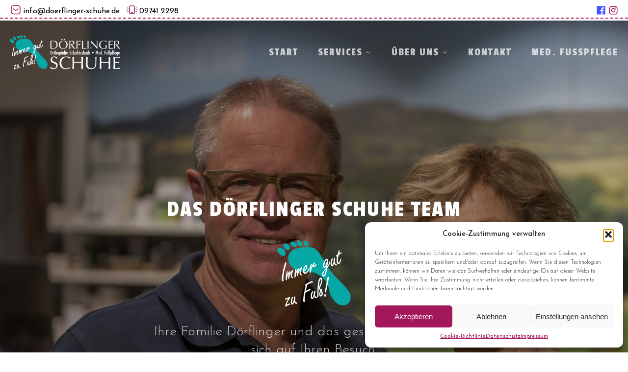

--- FILE ---
content_type: text/html; charset=UTF-8
request_url: https://www.doerflinger-schuhe.de/team/
body_size: 18060
content:
<!DOCTYPE html>
<html lang="de" prefix="og: https://ogp.me/ns#" >
<head>
<meta charset="UTF-8">
<meta name="viewport" content="width=device-width, initial-scale=1.0">
<!-- WP_HEAD() START -->

<link rel="stylesheet" href="https://www.doerflinger-schuhe.de/wp-content/cache/flying-press/9be037d5a801.c5017ecb4e29.google-font.css">

<!-- Suchmaschinen-Optimierung durch Rank Math PRO - https://rankmath.com/ -->
<title>Team - Dörflinger Schuhe</title>

<meta name="robots" content="follow, index, max-snippet:-1, max-video-preview:-1, max-image-preview:large"/>
<link rel="canonical" href="https://www.doerflinger-schuhe.de/team/" />
<meta property="og:locale" content="de_DE" />
<meta property="og:type" content="article" />
<meta property="og:title" content="Team - Dörflinger Schuhe" />
<meta property="og:url" content="https://www.doerflinger-schuhe.de/team/" />
<meta property="og:site_name" content="Dörflinger Schuhe" />
<meta property="article:publisher" content="https://www.facebook.com/DoerflingerSchuhe" />
<meta property="og:updated_time" content="2023-02-13T11:11:06+01:00" />
<meta property="article:published_time" content="2022-10-18T13:52:02+02:00" />
<meta property="article:modified_time" content="2023-02-13T11:11:06+01:00" />
<meta name="twitter:card" content="summary_large_image" />
<meta name="twitter:title" content="Team - Dörflinger Schuhe" />
<meta name="twitter:label1" content="Lesedauer" />
<meta name="twitter:data1" content="Weniger als eine Minute" />
<script type="application/ld+json" class="rank-math-schema">{"@context":"https://schema.org","@graph":[{"@type":"Place","@id":"https://www.doerflinger-schuhe.de/#place","geo":{"@type":"GeoCoordinates","latitude":"50.31067603413376","longitude":" 9.792704363909197"},"hasMap":"https://www.google.com/maps/search/?api=1&amp;query=50.31067603413376, 9.792704363909197","address":{"@type":"PostalAddress","streetAddress":"Marktgasse 5","addressLocality":"Bad Br\u00fcckenau","postalCode":"97769","addressCountry":"Deutschland"}},{"@type":"Organization","@id":"https://www.doerflinger-schuhe.de/#organization","name":"D\u00f6rflinger Schuhe GmbH","url":"https://www.doerflinger-schuhe.de/","sameAs":["https://www.facebook.com/DoerflingerSchuhe"],"email":"info@doerflinger-schuhe.de","address":{"@type":"PostalAddress","streetAddress":"Marktgasse 5","addressLocality":"Bad Br\u00fcckenau","postalCode":"97769","addressCountry":"Deutschland"},"logo":{"@type":"ImageObject","@id":"https://www.doerflinger-schuhe.de/#logo","url":"https://doerflinger-schuhe.de/wp-content/uploads/2023/04/immer-gut-zu-fuss.svg","contentUrl":"https://doerflinger-schuhe.de/wp-content/uploads/2023/04/immer-gut-zu-fuss.svg","caption":"D\u00f6rflinger Schuhe","inLanguage":"de","width":"","height":""},"contactPoint":[{"@type":"ContactPoint","telephone":"+499741- 2298","contactType":"customer support"}],"location":{"@id":"https://www.doerflinger-schuhe.de/#place"}},{"@type":"WebSite","@id":"https://www.doerflinger-schuhe.de/#website","url":"https://www.doerflinger-schuhe.de","name":"D\u00f6rflinger Schuhe","alternateName":"Orthop\u00e4dietechnik aus Bad Br\u00fcckenau","publisher":{"@id":"https://www.doerflinger-schuhe.de/#organization"},"inLanguage":"de"},{"@type":"ImageObject","@id":"https://www.doerflinger-schuhe.de/wp-content/uploads/2023/02/doerflinger-logo.svg","url":"https://www.doerflinger-schuhe.de/wp-content/uploads/2023/02/doerflinger-logo.svg","width":"200","height":"200","inLanguage":"de"},{"@type":"WebPage","@id":"https://www.doerflinger-schuhe.de/team/#webpage","url":"https://www.doerflinger-schuhe.de/team/","name":"Team - D\u00f6rflinger Schuhe","datePublished":"2022-10-18T13:52:02+02:00","dateModified":"2023-02-13T11:11:06+01:00","isPartOf":{"@id":"https://www.doerflinger-schuhe.de/#website"},"primaryImageOfPage":{"@id":"https://www.doerflinger-schuhe.de/wp-content/uploads/2023/02/doerflinger-logo.svg"},"inLanguage":"de"},{"@type":"Person","@id":"https://www.doerflinger-schuhe.de/team/#author","name":"root","image":{"@type":"ImageObject","@id":"https://secure.gravatar.com/avatar/5f98bac2c2d0ac3dd8ec6d1a8b20d71b92235e835a74662a33bbe020f1b1ce4e?s=96&amp;d=mm&amp;r=g","url":"https://secure.gravatar.com/avatar/5f98bac2c2d0ac3dd8ec6d1a8b20d71b92235e835a74662a33bbe020f1b1ce4e?s=96&amp;d=mm&amp;r=g","caption":"root","inLanguage":"de"},"sameAs":["https://doerflinger-schuhe.de"],"worksFor":{"@id":"https://www.doerflinger-schuhe.de/#organization"}},{"@type":"Article","headline":"Team - D\u00f6rflinger Schuhe","datePublished":"2022-10-18T13:52:02+02:00","dateModified":"2023-02-13T11:11:06+01:00","author":{"@id":"https://www.doerflinger-schuhe.de/team/#author","name":"root"},"publisher":{"@id":"https://www.doerflinger-schuhe.de/#organization"},"name":"Team - D\u00f6rflinger Schuhe","@id":"https://www.doerflinger-schuhe.de/team/#richSnippet","isPartOf":{"@id":"https://www.doerflinger-schuhe.de/team/#webpage"},"image":{"@id":"https://www.doerflinger-schuhe.de/wp-content/uploads/2023/02/doerflinger-logo.svg"},"inLanguage":"de","mainEntityOfPage":{"@id":"https://www.doerflinger-schuhe.de/team/#webpage"}}]}</script>
<!-- /Rank Math WordPress SEO Plugin -->

<style id='wp-img-auto-sizes-contain-inline-css' type='text/css'>img:is([sizes=auto i],[sizes^="auto," i]){contain-intrinsic-size:3000px 1500px}
/*# sourceURL=wp-img-auto-sizes-contain-inline-css */</style>
<style id='classic-theme-styles-inline-css' type='text/css'>/*! This file is auto-generated */
.wp-block-button__link{color:#fff;background-color:#32373c;border-radius:9999px;box-shadow:none;text-decoration:none;padding:calc(.667em + 2px) calc(1.333em + 2px);font-size:1.125em}.wp-block-file__button{background:#32373c;color:#fff;text-decoration:none}
/*# sourceURL=/wp-includes/css/classic-themes.min.css */</style>
<link rel='stylesheet' id='oxygen-css' href='https://www.doerflinger-schuhe.de/wp-content/cache/flying-press/1b9220b26278.oxygen.css' type='text/css' media='all' />
<link rel='stylesheet' id='core-sss-css' href='https://www.doerflinger-schuhe.de/wp-content/cache/flying-press/16c19286d862.core-sss.min.css' type='text/css' media='all' />
<link rel='stylesheet' id='cff-css' href='https://www.doerflinger-schuhe.de/wp-content/cache/flying-press/ec2954e84e80.cff-style.min.css' type='text/css' media='all' />
<link rel='stylesheet' id='cmplz-general-css' href='https://www.doerflinger-schuhe.de/wp-content/cache/flying-press/182c31e4b049.cookieblocker.min.css' type='text/css' media='all' />
<link rel='stylesheet' id='splide-css' href='https://www.doerflinger-schuhe.de/wp-content/cache/flying-press/1b3f1eaafa43.splide.min.css' type='text/css' media='all' />
<script type="text/javascript" src="https://www.doerflinger-schuhe.de/wp-includes/js/jquery/jquery.min.js?ver=3.7.1" id="jquery-core-js"></script>
<script type="text/javascript" src="https://www.doerflinger-schuhe.de/wp-content/plugins/oxy-ninja/public/js/splide/splide.min.js?ver=4.0.14" id="splide-js"></script>
<script type="text/javascript" src="https://www.doerflinger-schuhe.de/wp-content/plugins/oxy-ninja/public/js/splide/splide-extension-auto-scroll.min.js?ver=0.5.2" id="splide-autoscroll-js"></script>
<link rel="https://api.w.org/" href="https://www.doerflinger-schuhe.de/wp-json/" /><link rel="alternate" title="JSON" type="application/json" href="https://www.doerflinger-schuhe.de/wp-json/wp/v2/pages/86" /><link rel="EditURI" type="application/rsd+xml" title="RSD" href="https://www.doerflinger-schuhe.de/xmlrpc.php?rsd" />
<meta name="generator" content="WordPress 6.9" />
<link rel='shortlink' href='https://www.doerflinger-schuhe.de/?p=86' />
<meta name="theme-color" content="#00abbe"><!-- Custom Facebook Feed JS vars -->
<script type="text/javascript">
var cffsiteurl = "https://www.doerflinger-schuhe.de/wp-content/plugins";
var cffajaxurl = "https://www.doerflinger-schuhe.de/wp-admin/admin-ajax.php";


var cfflinkhashtags = "false";
</script>
			<style>.cmplz-hidden {
					display: none !important;
				}</style><link rel="icon" href="https://www.doerflinger-schuhe.de/wp-content/uploads/2022/04/cropped-doerflinger-schuhe-favicon-32x32.png" sizes="32x32" />
<link rel="icon" href="https://www.doerflinger-schuhe.de/wp-content/uploads/2022/04/cropped-doerflinger-schuhe-favicon-192x192.png" sizes="192x192" />
<link rel="apple-touch-icon" href="https://www.doerflinger-schuhe.de/wp-content/uploads/2022/04/cropped-doerflinger-schuhe-favicon-180x180.png" />
<meta name="msapplication-TileImage" content="https://www.doerflinger-schuhe.de/wp-content/uploads/2022/04/cropped-doerflinger-schuhe-favicon-270x270.png" />
<link rel='stylesheet' id='oxygen-cache-7-css' href='https://www.doerflinger-schuhe.de/wp-content/cache/flying-press/82235358b492.7.css' type='text/css' media='all' />
<link rel='stylesheet' id='oxygen-cache-86-css' href='https://www.doerflinger-schuhe.de/wp-content/cache/flying-press/751bbacd691c.86.css' type='text/css' media='all' />
<link rel='stylesheet' id='oxygen-universal-styles-css' href='https://www.doerflinger-schuhe.de/wp-content/cache/flying-press/cbc582cdcbde.universal.css' type='text/css' media='all' />
<!-- END OF WP_HEAD() -->
<style id='global-styles-inline-css' type='text/css'>:root{--wp--preset--aspect-ratio--square: 1;--wp--preset--aspect-ratio--4-3: 4/3;--wp--preset--aspect-ratio--3-4: 3/4;--wp--preset--aspect-ratio--3-2: 3/2;--wp--preset--aspect-ratio--2-3: 2/3;--wp--preset--aspect-ratio--16-9: 16/9;--wp--preset--aspect-ratio--9-16: 9/16;--wp--preset--color--black: #000000;--wp--preset--color--cyan-bluish-gray: #abb8c3;--wp--preset--color--white: #ffffff;--wp--preset--color--pale-pink: #f78da7;--wp--preset--color--vivid-red: #cf2e2e;--wp--preset--color--luminous-vivid-orange: #ff6900;--wp--preset--color--luminous-vivid-amber: #fcb900;--wp--preset--color--light-green-cyan: #7bdcb5;--wp--preset--color--vivid-green-cyan: #00d084;--wp--preset--color--pale-cyan-blue: #8ed1fc;--wp--preset--color--vivid-cyan-blue: #0693e3;--wp--preset--color--vivid-purple: #9b51e0;--wp--preset--gradient--vivid-cyan-blue-to-vivid-purple: linear-gradient(135deg,rgb(6,147,227) 0%,rgb(155,81,224) 100%);--wp--preset--gradient--light-green-cyan-to-vivid-green-cyan: linear-gradient(135deg,rgb(122,220,180) 0%,rgb(0,208,130) 100%);--wp--preset--gradient--luminous-vivid-amber-to-luminous-vivid-orange: linear-gradient(135deg,rgb(252,185,0) 0%,rgb(255,105,0) 100%);--wp--preset--gradient--luminous-vivid-orange-to-vivid-red: linear-gradient(135deg,rgb(255,105,0) 0%,rgb(207,46,46) 100%);--wp--preset--gradient--very-light-gray-to-cyan-bluish-gray: linear-gradient(135deg,rgb(238,238,238) 0%,rgb(169,184,195) 100%);--wp--preset--gradient--cool-to-warm-spectrum: linear-gradient(135deg,rgb(74,234,220) 0%,rgb(151,120,209) 20%,rgb(207,42,186) 40%,rgb(238,44,130) 60%,rgb(251,105,98) 80%,rgb(254,248,76) 100%);--wp--preset--gradient--blush-light-purple: linear-gradient(135deg,rgb(255,206,236) 0%,rgb(152,150,240) 100%);--wp--preset--gradient--blush-bordeaux: linear-gradient(135deg,rgb(254,205,165) 0%,rgb(254,45,45) 50%,rgb(107,0,62) 100%);--wp--preset--gradient--luminous-dusk: linear-gradient(135deg,rgb(255,203,112) 0%,rgb(199,81,192) 50%,rgb(65,88,208) 100%);--wp--preset--gradient--pale-ocean: linear-gradient(135deg,rgb(255,245,203) 0%,rgb(182,227,212) 50%,rgb(51,167,181) 100%);--wp--preset--gradient--electric-grass: linear-gradient(135deg,rgb(202,248,128) 0%,rgb(113,206,126) 100%);--wp--preset--gradient--midnight: linear-gradient(135deg,rgb(2,3,129) 0%,rgb(40,116,252) 100%);--wp--preset--font-size--small: 13px;--wp--preset--font-size--medium: 20px;--wp--preset--font-size--large: 36px;--wp--preset--font-size--x-large: 42px;--wp--preset--spacing--20: 0.44rem;--wp--preset--spacing--30: 0.67rem;--wp--preset--spacing--40: 1rem;--wp--preset--spacing--50: 1.5rem;--wp--preset--spacing--60: 2.25rem;--wp--preset--spacing--70: 3.38rem;--wp--preset--spacing--80: 5.06rem;--wp--preset--shadow--natural: 6px 6px 9px rgba(0, 0, 0, 0.2);--wp--preset--shadow--deep: 12px 12px 50px rgba(0, 0, 0, 0.4);--wp--preset--shadow--sharp: 6px 6px 0px rgba(0, 0, 0, 0.2);--wp--preset--shadow--outlined: 6px 6px 0px -3px rgb(255, 255, 255), 6px 6px rgb(0, 0, 0);--wp--preset--shadow--crisp: 6px 6px 0px rgb(0, 0, 0);}:where(.is-layout-flex){gap: 0.5em;}:where(.is-layout-grid){gap: 0.5em;}body .is-layout-flex{display: flex;}.is-layout-flex{flex-wrap: wrap;align-items: center;}.is-layout-flex > :is(*, div){margin: 0;}body .is-layout-grid{display: grid;}.is-layout-grid > :is(*, div){margin: 0;}:where(.wp-block-columns.is-layout-flex){gap: 2em;}:where(.wp-block-columns.is-layout-grid){gap: 2em;}:where(.wp-block-post-template.is-layout-flex){gap: 1.25em;}:where(.wp-block-post-template.is-layout-grid){gap: 1.25em;}.has-black-color{color: var(--wp--preset--color--black) !important;}.has-cyan-bluish-gray-color{color: var(--wp--preset--color--cyan-bluish-gray) !important;}.has-white-color{color: var(--wp--preset--color--white) !important;}.has-pale-pink-color{color: var(--wp--preset--color--pale-pink) !important;}.has-vivid-red-color{color: var(--wp--preset--color--vivid-red) !important;}.has-luminous-vivid-orange-color{color: var(--wp--preset--color--luminous-vivid-orange) !important;}.has-luminous-vivid-amber-color{color: var(--wp--preset--color--luminous-vivid-amber) !important;}.has-light-green-cyan-color{color: var(--wp--preset--color--light-green-cyan) !important;}.has-vivid-green-cyan-color{color: var(--wp--preset--color--vivid-green-cyan) !important;}.has-pale-cyan-blue-color{color: var(--wp--preset--color--pale-cyan-blue) !important;}.has-vivid-cyan-blue-color{color: var(--wp--preset--color--vivid-cyan-blue) !important;}.has-vivid-purple-color{color: var(--wp--preset--color--vivid-purple) !important;}.has-black-background-color{background-color: var(--wp--preset--color--black) !important;}.has-cyan-bluish-gray-background-color{background-color: var(--wp--preset--color--cyan-bluish-gray) !important;}.has-white-background-color{background-color: var(--wp--preset--color--white) !important;}.has-pale-pink-background-color{background-color: var(--wp--preset--color--pale-pink) !important;}.has-vivid-red-background-color{background-color: var(--wp--preset--color--vivid-red) !important;}.has-luminous-vivid-orange-background-color{background-color: var(--wp--preset--color--luminous-vivid-orange) !important;}.has-luminous-vivid-amber-background-color{background-color: var(--wp--preset--color--luminous-vivid-amber) !important;}.has-light-green-cyan-background-color{background-color: var(--wp--preset--color--light-green-cyan) !important;}.has-vivid-green-cyan-background-color{background-color: var(--wp--preset--color--vivid-green-cyan) !important;}.has-pale-cyan-blue-background-color{background-color: var(--wp--preset--color--pale-cyan-blue) !important;}.has-vivid-cyan-blue-background-color{background-color: var(--wp--preset--color--vivid-cyan-blue) !important;}.has-vivid-purple-background-color{background-color: var(--wp--preset--color--vivid-purple) !important;}.has-black-border-color{border-color: var(--wp--preset--color--black) !important;}.has-cyan-bluish-gray-border-color{border-color: var(--wp--preset--color--cyan-bluish-gray) !important;}.has-white-border-color{border-color: var(--wp--preset--color--white) !important;}.has-pale-pink-border-color{border-color: var(--wp--preset--color--pale-pink) !important;}.has-vivid-red-border-color{border-color: var(--wp--preset--color--vivid-red) !important;}.has-luminous-vivid-orange-border-color{border-color: var(--wp--preset--color--luminous-vivid-orange) !important;}.has-luminous-vivid-amber-border-color{border-color: var(--wp--preset--color--luminous-vivid-amber) !important;}.has-light-green-cyan-border-color{border-color: var(--wp--preset--color--light-green-cyan) !important;}.has-vivid-green-cyan-border-color{border-color: var(--wp--preset--color--vivid-green-cyan) !important;}.has-pale-cyan-blue-border-color{border-color: var(--wp--preset--color--pale-cyan-blue) !important;}.has-vivid-cyan-blue-border-color{border-color: var(--wp--preset--color--vivid-cyan-blue) !important;}.has-vivid-purple-border-color{border-color: var(--wp--preset--color--vivid-purple) !important;}.has-vivid-cyan-blue-to-vivid-purple-gradient-background{background: var(--wp--preset--gradient--vivid-cyan-blue-to-vivid-purple) !important;}.has-light-green-cyan-to-vivid-green-cyan-gradient-background{background: var(--wp--preset--gradient--light-green-cyan-to-vivid-green-cyan) !important;}.has-luminous-vivid-amber-to-luminous-vivid-orange-gradient-background{background: var(--wp--preset--gradient--luminous-vivid-amber-to-luminous-vivid-orange) !important;}.has-luminous-vivid-orange-to-vivid-red-gradient-background{background: var(--wp--preset--gradient--luminous-vivid-orange-to-vivid-red) !important;}.has-very-light-gray-to-cyan-bluish-gray-gradient-background{background: var(--wp--preset--gradient--very-light-gray-to-cyan-bluish-gray) !important;}.has-cool-to-warm-spectrum-gradient-background{background: var(--wp--preset--gradient--cool-to-warm-spectrum) !important;}.has-blush-light-purple-gradient-background{background: var(--wp--preset--gradient--blush-light-purple) !important;}.has-blush-bordeaux-gradient-background{background: var(--wp--preset--gradient--blush-bordeaux) !important;}.has-luminous-dusk-gradient-background{background: var(--wp--preset--gradient--luminous-dusk) !important;}.has-pale-ocean-gradient-background{background: var(--wp--preset--gradient--pale-ocean) !important;}.has-electric-grass-gradient-background{background: var(--wp--preset--gradient--electric-grass) !important;}.has-midnight-gradient-background{background: var(--wp--preset--gradient--midnight) !important;}.has-small-font-size{font-size: var(--wp--preset--font-size--small) !important;}.has-medium-font-size{font-size: var(--wp--preset--font-size--medium) !important;}.has-large-font-size{font-size: var(--wp--preset--font-size--large) !important;}.has-x-large-font-size{font-size: var(--wp--preset--font-size--x-large) !important;}
/*# sourceURL=global-styles-inline-css */</style>
<link rel='stylesheet' id='oxygen-aos-css' href='https://www.doerflinger-schuhe.de/wp-content/cache/flying-press/847da8fca806.aos.css' type='text/css' media='all' />
<link rel='stylesheet' id='fluent-form-styles-css' href='https://www.doerflinger-schuhe.de/wp-content/cache/flying-press/3c40b182ff94.fluent-forms-public.css' type='text/css' media='all' />
<link rel='stylesheet' id='fluentform-public-default-css' href='https://www.doerflinger-schuhe.de/wp-content/cache/flying-press/91578a71da51.fluentform-public-default.css' type='text/css' media='all' />
</head>
<body data-cmplz=1 class="wp-singular page-template-default page page-id-86 wp-theme-oxygen-is-not-a-theme  wp-embed-responsive oxygen-body" >




						<header id="_header-30-7" class="oxy-header-wrapper oxy-overlay-header oxy-header c-shadow" ><div id="_header_row-31-7" class="oxygen-hide-in-sticky oxygen-only-show-in-overlay oxy-header-row c-overlay-subheader border-bottom-red" ><div class="oxy-header-container"><div id="_header_left-32-7" class="oxy-header-left" ><div id="div_block-33-7" class="ct-div-block c-header-contact" ><a id="link-34-7" class="ct-link c-transition c-link-m c-link-light" href="mailto:info@doerflinger-schuhe.de" target="_self"  ><div id="fancy_icon-35-7" class="ct-fancy-icon c-margin-right-xs c-icon-accent-m" ><svg id="svg-fancy_icon-35-7"><use xlink:href="#OxyNinjaCoreicon-email-letter-square"></use></svg></div><div id="text_block-36-7" class="ct-text-block" >info@doerflinger-schuhe.de</div></a><a id="link-37-7" class="ct-link c-transition c-link-m c-link-light" href="tel:+4997412298" target="_self"  ><div id="fancy_icon-38-7" class="ct-fancy-icon c-icon-accent-m c-margin-right-xs" ><svg id="svg-fancy_icon-38-7"><use xlink:href="#OxyNinjaCoreicon-Mobile"></use></svg></div><div id="text_block-39-7" class="ct-text-block" >09741 2298</div></a></div></div><div id="_header_center-40-7" class="oxy-header-center" ></div><div id="_header_right-41-7" class="oxy-header-right" ><div id="div_block-42-7" class="ct-div-block c-icons-row" ><a id="link-43-7" class="ct-link" href="https://www.facebook.com/DoerflingerSchuhe/" target="_blank"  ><div id="fancy_icon-44-7" class="ct-fancy-icon c-social-icon c-transition" ><svg id="svg-fancy_icon-44-7"><use xlink:href="#FontAwesomeicon-facebook-official"></use></svg></div></a><a id="link-49-7" class="ct-link" href="https://www.instagram.com/doerflinger_schuhe/" target="_blank"  ><div id="fancy_icon-50-7" class="ct-fancy-icon c-social-icon c-transition" ><svg id="svg-fancy_icon-50-7"><use xlink:href="#FontAwesomeicon-instagram"></use></svg></div></a></div></div></div></div><div id="_header_row-51-7" class="oxygen-hide-in-sticky oxy-header-row c-overlay-header" ><div class="oxy-header-container"><div id="_header_left-52-7" class="oxy-header-left" ><a id="link-53-7" class="ct-link" href="https://doerflinger-schuhe.de" target="_self"  ><img  id="image-54-7" alt="" src="/wp-content/uploads/doerflinger-logo.svg" class="ct-image c-logo"/></a></div><div id="_header_center-55-7" class="oxy-header-center" ></div><div id="_header_right-56-7" class="oxy-header-right" >
		<div id="-pro-menu-57-7" class="oxy-pro-menu  " ><div class="oxy-pro-menu-mobile-open-icon " data-off-canvas-alignment=""><svg id="-pro-menu-57-7-open-icon"><use xlink:href="#Lineariconsicon-menu"></use></svg></div>

                
        <div class="oxy-pro-menu-container  oxy-pro-menu-dropdown-links-visible-on-mobile oxy-pro-menu-dropdown-links-toggle oxy-pro-menu-show-dropdown" data-aos-duration="400" 

             data-oxy-pro-menu-dropdown-animation="fade"
             data-oxy-pro-menu-dropdown-animation-duration="0.4"
             data-entire-parent-toggles-dropdown="true"

             
                          data-oxy-pro-menu-dropdown-animation-duration="0"
             
                          data-oxy-pro-menu-dropdown-links-on-mobile="toggle">
             
            <div class="menu-menu-container"><ul id="menu-menu" class="oxy-pro-menu-list"><li id="menu-item-18" class="menu-item menu-item-type-post_type menu-item-object-page menu-item-home menu-item-18"><a href="https://www.doerflinger-schuhe.de/">Start</a></li>
<li id="menu-item-14" class="menu-item menu-item-type-custom menu-item-object-custom menu-item-has-children menu-item-14"><a>Services</a>
<ul class="sub-menu">
	<li id="menu-item-93" class="menu-item menu-item-type-post_type menu-item-object-page menu-item-93"><a href="https://www.doerflinger-schuhe.de/einlagen-2/">Einlagen</a></li>
	<li id="menu-item-45" class="menu-item menu-item-type-post_type menu-item-object-page menu-item-45"><a href="https://www.doerflinger-schuhe.de/orthopaedische-massschuhe/">Orthopädische Maßschuhe</a></li>
	<li id="menu-item-92" class="menu-item menu-item-type-post_type menu-item-object-page menu-item-92"><a href="https://www.doerflinger-schuhe.de/diabetesversorgung-2/">Diabetesversorgung</a></li>
	<li id="menu-item-94" class="menu-item menu-item-type-post_type menu-item-object-page menu-item-94"><a href="https://www.doerflinger-schuhe.de/sicherheitsschuhe/">Sicherheitsschuhe</a></li>
	<li id="menu-item-96" class="menu-item menu-item-type-post_type menu-item-object-page menu-item-96"><a href="https://www.doerflinger-schuhe.de/kompressionsstruempfe-2/">Kompressionsstrümpfe</a></li>
	<li id="menu-item-98" class="menu-item menu-item-type-post_type menu-item-object-page menu-item-98"><a href="https://www.doerflinger-schuhe.de/bandagen-orthesen/">Bandagen &#038; Orthesen</a></li>
	<li id="menu-item-95" class="menu-item menu-item-type-post_type menu-item-object-page menu-item-95"><a href="https://www.doerflinger-schuhe.de/modeschuhe-2/">Modeschuhe</a></li>
	<li id="menu-item-97" class="menu-item menu-item-type-post_type menu-item-object-page menu-item-97"><a href="https://www.doerflinger-schuhe.de/schuhreparaturen/">Schuhreparaturen</a></li>
</ul>
</li>
<li id="menu-item-16" class="menu-item menu-item-type-custom menu-item-object-custom current-menu-ancestor current-menu-parent menu-item-has-children menu-item-16"><a>Über Uns</a>
<ul class="sub-menu">
	<li id="menu-item-104" class="menu-item menu-item-type-post_type menu-item-object-page menu-item-104"><a href="https://www.doerflinger-schuhe.de/unternehmen/">Unternehmen</a></li>
	<li id="menu-item-105" class="menu-item menu-item-type-post_type menu-item-object-page menu-item-105"><a href="https://www.doerflinger-schuhe.de/werkstatt/">Werkstatt</a></li>
	<li id="menu-item-101" class="menu-item menu-item-type-post_type menu-item-object-page menu-item-101"><a href="https://www.doerflinger-schuhe.de/geschichte/">Geschichte</a></li>
	<li id="menu-item-103" class="menu-item menu-item-type-post_type menu-item-object-page current-menu-item page_item page-item-86 current_page_item menu-item-103"><a href="https://www.doerflinger-schuhe.de/team/" aria-current="page">Team</a></li>
</ul>
</li>
<li id="menu-item-99" class="menu-item menu-item-type-post_type menu-item-object-page menu-item-99"><a href="https://www.doerflinger-schuhe.de/kontakt/">Kontakt</a></li>
<li id="menu-item-100" class="menu-item menu-item-type-post_type menu-item-object-page menu-item-100"><a href="https://www.doerflinger-schuhe.de/podologie/">med. Fußpflege</a></li>
</ul></div>
            <div class="oxy-pro-menu-mobile-close-icon"><svg id="svg--pro-menu-57-7"><use xlink:href="#Lineariconsicon-cross"></use></svg></div>

        </div>

        </div>

		<script type="text/javascript">
			jQuery('#-pro-menu-57-7 .oxy-pro-menu-show-dropdown .menu-item-has-children > a', 'body').each(function(){
                jQuery(this).append('<div class="oxy-pro-menu-dropdown-icon-click-area"><svg class="oxy-pro-menu-dropdown-icon"><use xlink:href="#FontAwesomeicon-angle-down"></use></svg></div>');
            });
            jQuery('#-pro-menu-57-7 .oxy-pro-menu-show-dropdown .menu-item:not(.menu-item-has-children) > a', 'body').each(function(){
                jQuery(this).append('<div class="oxy-pro-menu-dropdown-icon-click-area"></div>');
            });			</script></div></div></div><div id="_header_row-59-7" class="oxygen-show-in-sticky-only oxygen-hide-in-overlay oxy-header-row" ><div class="oxy-header-container"><div id="_header_left-60-7" class="oxy-header-left" ><a id="link-61-7" class="ct-link" href="http://" target="_self"  ><img  id="image-62-7" alt="" src="https://doerflinger-schuhe.de/wp-content/uploads/2023/04/immer-gut-zu-fuss.svg" class="ct-image c-logo"/></a></div><div id="_header_center-63-7" class="oxy-header-center" ></div><div id="_header_right-64-7" class="oxy-header-right" >
		<div id="-pro-menu-65-7" class="oxy-pro-menu c-margin-right-s " ><div class="oxy-pro-menu-mobile-open-icon " data-off-canvas-alignment=""><svg id="-pro-menu-65-7-open-icon"><use xlink:href="#Lineariconsicon-menu"></use></svg></div>

                
        <div class="oxy-pro-menu-container  oxy-pro-menu-dropdown-links-visible-on-mobile oxy-pro-menu-dropdown-links-toggle oxy-pro-menu-show-dropdown" data-aos-duration="400" 

             data-oxy-pro-menu-dropdown-animation="fade"
             data-oxy-pro-menu-dropdown-animation-duration="0.4"
             data-entire-parent-toggles-dropdown="true"

             
                          data-oxy-pro-menu-dropdown-animation-duration="0.4"
             
                          data-oxy-pro-menu-dropdown-links-on-mobile="toggle">
             
            <div class="menu-menu-container"><ul id="menu-menu-1" class="oxy-pro-menu-list"><li class="menu-item menu-item-type-post_type menu-item-object-page menu-item-home menu-item-18"><a href="https://www.doerflinger-schuhe.de/">Start</a></li>
<li class="menu-item menu-item-type-custom menu-item-object-custom menu-item-has-children menu-item-14"><a>Services</a>
<ul class="sub-menu">
	<li class="menu-item menu-item-type-post_type menu-item-object-page menu-item-93"><a href="https://www.doerflinger-schuhe.de/einlagen-2/">Einlagen</a></li>
	<li class="menu-item menu-item-type-post_type menu-item-object-page menu-item-45"><a href="https://www.doerflinger-schuhe.de/orthopaedische-massschuhe/">Orthopädische Maßschuhe</a></li>
	<li class="menu-item menu-item-type-post_type menu-item-object-page menu-item-92"><a href="https://www.doerflinger-schuhe.de/diabetesversorgung-2/">Diabetesversorgung</a></li>
	<li class="menu-item menu-item-type-post_type menu-item-object-page menu-item-94"><a href="https://www.doerflinger-schuhe.de/sicherheitsschuhe/">Sicherheitsschuhe</a></li>
	<li class="menu-item menu-item-type-post_type menu-item-object-page menu-item-96"><a href="https://www.doerflinger-schuhe.de/kompressionsstruempfe-2/">Kompressionsstrümpfe</a></li>
	<li class="menu-item menu-item-type-post_type menu-item-object-page menu-item-98"><a href="https://www.doerflinger-schuhe.de/bandagen-orthesen/">Bandagen &#038; Orthesen</a></li>
	<li class="menu-item menu-item-type-post_type menu-item-object-page menu-item-95"><a href="https://www.doerflinger-schuhe.de/modeschuhe-2/">Modeschuhe</a></li>
	<li class="menu-item menu-item-type-post_type menu-item-object-page menu-item-97"><a href="https://www.doerflinger-schuhe.de/schuhreparaturen/">Schuhreparaturen</a></li>
</ul>
</li>
<li class="menu-item menu-item-type-custom menu-item-object-custom current-menu-ancestor current-menu-parent menu-item-has-children menu-item-16"><a>Über Uns</a>
<ul class="sub-menu">
	<li class="menu-item menu-item-type-post_type menu-item-object-page menu-item-104"><a href="https://www.doerflinger-schuhe.de/unternehmen/">Unternehmen</a></li>
	<li class="menu-item menu-item-type-post_type menu-item-object-page menu-item-105"><a href="https://www.doerflinger-schuhe.de/werkstatt/">Werkstatt</a></li>
	<li class="menu-item menu-item-type-post_type menu-item-object-page menu-item-101"><a href="https://www.doerflinger-schuhe.de/geschichte/">Geschichte</a></li>
	<li class="menu-item menu-item-type-post_type menu-item-object-page current-menu-item page_item page-item-86 current_page_item menu-item-103"><a href="https://www.doerflinger-schuhe.de/team/" aria-current="page">Team</a></li>
</ul>
</li>
<li class="menu-item menu-item-type-post_type menu-item-object-page menu-item-99"><a href="https://www.doerflinger-schuhe.de/kontakt/">Kontakt</a></li>
<li class="menu-item menu-item-type-post_type menu-item-object-page menu-item-100"><a href="https://www.doerflinger-schuhe.de/podologie/">med. Fußpflege</a></li>
</ul></div>
            <div class="oxy-pro-menu-mobile-close-icon"><svg id="svg--pro-menu-65-7"><use xlink:href="#Lineariconsicon-cross"></use></svg></div>

        </div>

        </div>

		<script type="text/javascript">
			jQuery('#-pro-menu-65-7 .oxy-pro-menu-show-dropdown .menu-item-has-children > a', 'body').each(function(){
                jQuery(this).append('<div class="oxy-pro-menu-dropdown-icon-click-area"><svg class="oxy-pro-menu-dropdown-icon"><use xlink:href="#FontAwesomeicon-angle-down"></use></svg></div>');
            });
            jQuery('#-pro-menu-65-7 .oxy-pro-menu-show-dropdown .menu-item:not(.menu-item-has-children) > a', 'body').each(function(){
                jQuery(this).append('<div class="oxy-pro-menu-dropdown-icon-click-area"></div>');
            });			</script><a id="link_text-66-7" class="ct-link-text c-btn-main c-transition c-btn-m" href="http://" target="_self"  >Purchase</a></div></div></div></header>
		<div id='inner_content-67-7' class='ct-inner-content'><section id="section-1-36" class=" ct-section c-hero-14 border-bottom-white responsive-hero" ><div class="ct-section-inner-wrap"><h1 id="headline-2-36" class="ct-headline c-heading-light c-margin-bottom-m c-h1-fat">Das Dörflinger Schuhe Team</h1><img  id="image-3-36" alt="" src="/wp-content/uploads/immer-gut-zu-fuss.svg" class="ct-image responsive-hero-logo"/><div id="text_block-4-36" class="ct-text-block c-text-light c-text-xl c-max-width-640" >Ihre Familie Dörflinger und das gesamte Team freuen sich auf Ihren Besuch.<br></div></div></section><section id="section-5-36" class=" ct-section c-middle-center c-padding-xxl" ><div class="ct-section-inner-wrap"><div id="div_block-247-86" class="ct-div-block team-member" ><img  id="image-253-86" alt="" src="https://www.doerflinger-schuhe.de/wp-content/uploads/2022/12/Adolf-Doerflinger-web-1.jpg" class="ct-image" srcset="https://www.doerflinger-schuhe.de/wp-content/uploads/2022/12/Adolf-Doerflinger-web-1.jpg 680w, https://www.doerflinger-schuhe.de/wp-content/uploads/2022/12/Adolf-Doerflinger-web-1-200x300.jpg 200w" sizes="(max-width: 680px) 100vw, 680px" /><h1 id="headline-254-86" class="ct-headline themen-h3 team-member-heading">Adolf Dörflinger</h1><div id="text_block-255-86" class="ct-text-block team-member-text" ><div style="text-align: left;">Geschäftsführer, Orthopädieschuhmachermeister und Podologe</div></div></div><div id="div_block-271-86" class="ct-div-block team-member" ><img  id="image-272-86" alt="" src="https://www.doerflinger-schuhe.de/wp-content/uploads/2022/12/Maria-Doerflinger-NEU-NEU-web.jpg" class="ct-image" srcset="https://www.doerflinger-schuhe.de/wp-content/uploads/2022/12/Maria-Doerflinger-NEU-NEU-web.jpg 680w, https://www.doerflinger-schuhe.de/wp-content/uploads/2022/12/Maria-Doerflinger-NEU-NEU-web-200x300.jpg 200w" sizes="(max-width: 680px) 100vw, 680px" /><h1 id="headline-273-86" class="ct-headline themen-h3 team-member-heading">Maria Dörflinger</h1><div id="text_block-274-86" class="ct-text-block team-member-text" ><div style="text-align: left;">Geschäftsführerin</div></div></div><div id="div_block-267-86" class="ct-div-block team-member" ><img  id="image-268-86" alt="" src="https://www.doerflinger-schuhe.de/wp-content/uploads/2022/12/Mario-Stehr-web.jpg" class="ct-image" srcset="https://www.doerflinger-schuhe.de/wp-content/uploads/2022/12/Mario-Stehr-web.jpg 680w, https://www.doerflinger-schuhe.de/wp-content/uploads/2022/12/Mario-Stehr-web-200x300.jpg 200w" sizes="(max-width: 680px) 100vw, 680px" /><h1 id="headline-269-86" class="ct-headline themen-h3 team-member-heading">Mario Stehr</h1><div id="text_block-270-86" class="ct-text-block team-member-text" ><div style="text-align: left;">Orthopädieschuhtechnik</div></div></div><div id="div_block-263-86" class="ct-div-block team-member" ><img  id="image-264-86" alt="" src="https://www.doerflinger-schuhe.de/wp-content/uploads/2022/12/Holger-Erthel-web.jpg" class="ct-image" srcset="https://www.doerflinger-schuhe.de/wp-content/uploads/2022/12/Holger-Erthel-web.jpg 680w, https://www.doerflinger-schuhe.de/wp-content/uploads/2022/12/Holger-Erthel-web-200x300.jpg 200w" sizes="(max-width: 680px) 100vw, 680px" /><h1 id="headline-265-86" class="ct-headline themen-h3 team-member-heading">holger Erthel</h1><div id="text_block-266-86" class="ct-text-block team-member-text" ><div style="text-align: left;">Orthopädieschuhtechnik</div></div></div><div id="div_block-259-86" class="ct-div-block team-member" ><img  id="image-260-86" alt="" src="https://www.doerflinger-schuhe.de/wp-content/uploads/2022/12/Gerlinde-Belz-web.jpg" class="ct-image" srcset="https://www.doerflinger-schuhe.de/wp-content/uploads/2022/12/Gerlinde-Belz-web.jpg 680w, https://www.doerflinger-schuhe.de/wp-content/uploads/2022/12/Gerlinde-Belz-web-200x300.jpg 200w" sizes="(max-width: 680px) 100vw, 680px" /><h1 id="headline-261-86" class="ct-headline themen-h3 team-member-heading">Gerlinde Belz</h1><div id="text_block-262-86" class="ct-text-block team-member-text" ><div style="text-align: left;">Verkauf</div></div></div><div id="div_block-283-86" class="ct-div-block team-member" ><img  id="image-284-86" alt="" src="https://www.doerflinger-schuhe.de/wp-content/uploads/2022/12/Petra-Heinz-NEU-web.jpg" class="ct-image" srcset="https://www.doerflinger-schuhe.de/wp-content/uploads/2022/12/Petra-Heinz-NEU-web.jpg 680w, https://www.doerflinger-schuhe.de/wp-content/uploads/2022/12/Petra-Heinz-NEU-web-200x300.jpg 200w" sizes="(max-width: 680px) 100vw, 680px" /><h1 id="headline-285-86" class="ct-headline themen-h3 team-member-heading">petra Heinz</h1><div id="text_block-286-86" class="ct-text-block team-member-text" ><div style="text-align: left;">Verkauf</div></div></div><div id="div_block-287-86" class="ct-div-block team-member" ><img  id="image-288-86" alt="" src="https://www.doerflinger-schuhe.de/wp-content/uploads/2022/12/Claudia-Roemmelt-NEU-web.jpg" class="ct-image" srcset="https://www.doerflinger-schuhe.de/wp-content/uploads/2022/12/Claudia-Roemmelt-NEU-web.jpg 680w, https://www.doerflinger-schuhe.de/wp-content/uploads/2022/12/Claudia-Roemmelt-NEU-web-200x300.jpg 200w" sizes="(max-width: 680px) 100vw, 680px" /><h1 id="headline-289-86" class="ct-headline themen-h3 team-member-heading">claudia Römmelt</h1><div id="text_block-290-86" class="ct-text-block team-member-text" ><div style="text-align: left;">Verkauf</div></div></div><div id="div_block-279-86" class="ct-div-block team-member" ><img  id="image-280-86" alt="" src="https://www.doerflinger-schuhe.de/wp-content/uploads/2022/12/Mandy-Happ-web.jpg" class="ct-image" srcset="https://www.doerflinger-schuhe.de/wp-content/uploads/2022/12/Mandy-Happ-web.jpg 680w, https://www.doerflinger-schuhe.de/wp-content/uploads/2022/12/Mandy-Happ-web-200x300.jpg 200w" sizes="(max-width: 680px) 100vw, 680px" /><h1 id="headline-281-86" class="ct-headline themen-h3 team-member-heading">mandy happ</h1><div id="text_block-282-86" class="ct-text-block team-member-text" ><div style="text-align: left;">Verkauf, Dekoration</div></div></div><div id="div_block-275-86" class="ct-div-block team-member" ><img  id="image-276-86" alt="" src="https://www.doerflinger-schuhe.de/wp-content/uploads/2022/12/Iris-Lochner-web.jpg" class="ct-image" srcset="https://www.doerflinger-schuhe.de/wp-content/uploads/2022/12/Iris-Lochner-web.jpg 680w, https://www.doerflinger-schuhe.de/wp-content/uploads/2022/12/Iris-Lochner-web-200x300.jpg 200w" sizes="(max-width: 680px) 100vw, 680px" /><h1 id="headline-277-86" class="ct-headline themen-h3 team-member-heading">Iris Lochner</h1><div id="text_block-278-86" class="ct-text-block team-member-text" ><div style="text-align: left;">Verkauf, Kompressionstherapie</div></div></div><div id="div_block-291-86" class="ct-div-block team-member" ><img  id="image-292-86" alt="" src="https://www.doerflinger-schuhe.de/wp-content/uploads/2022/12/Elke-Schaefer-NEU-web.jpg" class="ct-image" srcset="https://www.doerflinger-schuhe.de/wp-content/uploads/2022/12/Elke-Schaefer-NEU-web.jpg 680w, https://www.doerflinger-schuhe.de/wp-content/uploads/2022/12/Elke-Schaefer-NEU-web-200x300.jpg 200w" sizes="(max-width: 680px) 100vw, 680px" /><h1 id="headline-293-86" class="ct-headline themen-h3 team-member-heading">elke Schäfer</h1><div id="text_block-294-86" class="ct-text-block team-member-text" ><div style="text-align: left;">Verkauf, Kompressionstherapie</div></div></div><div id="div_block-295-86" class="ct-div-block team-member" ><img  id="image-296-86" alt="" src="https://www.doerflinger-schuhe.de/wp-content/uploads/2022/12/Bettina-Weber-NEU-web.jpg" class="ct-image" srcset="https://www.doerflinger-schuhe.de/wp-content/uploads/2022/12/Bettina-Weber-NEU-web.jpg 674w, https://www.doerflinger-schuhe.de/wp-content/uploads/2022/12/Bettina-Weber-NEU-web-200x300.jpg 200w" sizes="(max-width: 674px) 100vw, 674px" /><h1 id="headline-297-86" class="ct-headline themen-h3 team-member-heading">bettina Weber</h1><div id="text_block-298-86" class="ct-text-block team-member-text" ><div style="text-align: left;">Orthopädietechnik, Verwaltung</div></div></div><div id="div_block-299-86" class="ct-div-block team-member" ><img  id="image-300-86" alt="" src="https://www.doerflinger-schuhe.de/wp-content/uploads/2022/12/Martina-Karges-web.jpg" class="ct-image" srcset="https://www.doerflinger-schuhe.de/wp-content/uploads/2022/12/Martina-Karges-web.jpg 680w, https://www.doerflinger-schuhe.de/wp-content/uploads/2022/12/Martina-Karges-web-200x300.jpg 200w" sizes="(max-width: 680px) 100vw, 680px" /><h1 id="headline-301-86" class="ct-headline themen-h3 team-member-heading">Martina Karges</h1><div id="text_block-302-86" class="ct-text-block team-member-text" ><div style="text-align: left;">Verwaltung</div></div></div><div id="div_block-307-86" class="ct-div-block team-member" ><img  id="image-308-86" alt="" src="https://www.doerflinger-schuhe.de/wp-content/uploads/2022/12/Nadine-Mueller-web.jpg" class="ct-image" srcset="https://www.doerflinger-schuhe.de/wp-content/uploads/2022/12/Nadine-Mueller-web.jpg 680w, https://www.doerflinger-schuhe.de/wp-content/uploads/2022/12/Nadine-Mueller-web-200x300.jpg 200w" sizes="(max-width: 680px) 100vw, 680px" /><h1 id="headline-309-86" class="ct-headline themen-h3 team-member-heading">Nadine Müller</h1><div id="text_block-310-86" class="ct-text-block team-member-text" ><div style="text-align: left;">Verwaltung</div></div></div><div id="div_block-303-86" class="ct-div-block team-member" ><img  id="image-304-86" alt="" src="https://www.doerflinger-schuhe.de/wp-content/uploads/2022/12/Ludmilla-Hahn-web.jpg" class="ct-image" srcset="https://www.doerflinger-schuhe.de/wp-content/uploads/2022/12/Ludmilla-Hahn-web.jpg 680w, https://www.doerflinger-schuhe.de/wp-content/uploads/2022/12/Ludmilla-Hahn-web-200x300.jpg 200w" sizes="(max-width: 680px) 100vw, 680px" /><h1 id="headline-305-86" class="ct-headline themen-h3 team-member-heading">Ludmilla Hahn</h1><div id="text_block-306-86" class="ct-text-block team-member-text" ><div style="text-align: left;">Reinigung</div></div></div></div></section><section id="kontakt" class=" ct-section kontakt c-padding-xxl c-bg-light" ><div class="ct-section-inner-wrap"><h2 id="headline-103-36" class="ct-headline themen-h2">Kontakt</h2><div id="text_block-150-36" class="ct-text-block kontaktform-text" >Sie haben Beschwerden und wissen nicht, ob eine Bandage oder Orthese Ihnen helfen kann? Dann zögern Sie nicht uns zu kontaktieren.<b></b></div><div id="text_block-155-36" class="ct-text-block rufnummer-kontakt-formular-themen" ><a href="tel:+4997412298">09741 2298</a><b></b></div><div id="text_block-156-36" class="ct-text-block kontaktform-text zweiter-text-kontakt" >anzurufen, oder nutzen Sie das Kontaktformular um uns zu kontaktieren.<b></b></div><div id="shortcode-104-36" class="ct-shortcode kontaktformular-unterseite" ><div class='fluentform ff-default fluentform_wrapper_1 ffs_default_wrap'><form data-form_id="1" id="fluentform_1" class="frm-fluent-form fluent_form_1 ff-el-form-top ff_form_instance_1_1 ff-form-loading ffs_default" data-form_instance="ff_form_instance_1_1" method="POST" ><fieldset  style="border: none!important;margin: 0!important;padding: 0!important;background-color: transparent!important;box-shadow: none!important;outline: none!important; min-inline-size: 100%;">
                    <legend class="ff_screen_reader_title" style="display: block; margin: 0!important;padding: 0!important;height: 0!important;text-indent: -999999px;width: 0!important;overflow:hidden;">Kontaktformular</legend><input type='hidden' name='__fluent_form_embded_post_id' value='86' /><input type="hidden" id="_fluentform_1_fluentformnonce" name="_fluentform_1_fluentformnonce" value="e6c6b9af3d" /><input type="hidden" name="_wp_http_referer" value="/team/?" /><div data-type="name-element" data-name="names" class=" ff-field_container ff-name-field-wrapper" ><div class='ff-t-container'><div class='ff-t-cell '><div class='ff-el-group  ff-el-form-hide_label'><div class="ff-el-input--label asterisk-right"><label for='ff_1_names_first_name_' >Vorname</label></div><div class='ff-el-input--content'><input type="text" name="names[first_name]" id="ff_1_names_first_name_" class="ff-el-form-control" placeholder="Vorname" aria-invalid="false" aria-required=false></div></div></div><div class='ff-t-cell '><div class='ff-el-group  ff-el-form-hide_label'><div class="ff-el-input--label asterisk-right"><label for='ff_1_names_last_name_' >Nachname</label></div><div class='ff-el-input--content'><input type="text" name="names[last_name]" id="ff_1_names_last_name_" class="ff-el-form-control" placeholder="Nachname" aria-invalid="false" aria-required=false></div></div></div></div></div><div class='ff-el-group ff-el-form-hide_label'><div class="ff-el-input--label ff-el-is-required asterisk-right"><label for='ff_1_email' aria-label="Email">Email</label></div><div class='ff-el-input--content'><input type="email" name="email" id="ff_1_email" class="ff-el-form-control" placeholder="E-Mail" data-name="email"  aria-invalid="false" aria-required=true></div></div><div class='ff-el-group ff-el-form-hide_label'><div class="ff-el-input--label asterisk-right"><label for='ff_1_subject' aria-label="Betreff">Betreff</label></div><div class='ff-el-input--content'><input type="text" name="subject" class="ff-el-form-control" placeholder="Betreff" data-name="subject" id="ff_1_subject"  aria-invalid="false" aria-required=false></div></div><div class='ff-el-group ff-el-form-hide_label'><div class="ff-el-input--label ff-el-is-required asterisk-right"><label for='ff_1_message' aria-label="Ihre Nachricht">Ihre Nachricht</label></div><div class='ff-el-input--content'><textarea aria-invalid="false" aria-required=true name="message" id="ff_1_message" class="ff-el-form-control" placeholder="Nachricht" rows="6" cols="2" data-name="message" ></textarea></div></div><div class='ff-el-group ff-text-center ff_submit_btn_wrapper'><button type="submit" class="ff-btn ff-btn-submit ff-btn-md ff_btn_style" >Senden</button></div></fieldset></form><div id='fluentform_1_errors' class='ff-errors-in-stack ff_form_instance_1_1 ff-form-loading_errors ff_form_instance_1_1_errors'></div></div>            <script type="text/javascript">
                window.fluent_form_ff_form_instance_1_1 = {"id":"1","settings":{"layout":{"labelPlacement":"top","helpMessagePlacement":"with_label","errorMessagePlacement":"inline","cssClassName":"","asteriskPlacement":"asterisk-right"},"restrictions":{"denyEmptySubmission":{"enabled":false}}},"form_instance":"ff_form_instance_1_1","form_id_selector":"fluentform_1","rules":{"names[first_name]":{"required":{"value":false,"message":"This field is required"}},"names[middle_name]":{"required":{"value":false,"message":"This field is required"}},"names[last_name]":{"required":{"value":false,"message":"This field is required"}},"email":{"required":{"value":true,"message":"Dies ist ein Pflichtfeld"},"email":{"value":true,"message":"Dieses Feld ben\u00f6tigt eine g\u00fcltige E-Mail Adresse"}},"subject":{"required":{"value":false,"message":"This field is required"}},"message":{"required":{"value":true,"message":"Dies ist ein Pflichtfeld."}}},"debounce_time":300};
                            </script>
            </div></div></section></div><section id="section-68-7" class=" ct-section border-top-white" ><div class="ct-section-inner-wrap"><div id="new_columns-69-7" class="ct-new-columns" ><div id="div_block-70-7" class="ct-div-block" ><h1 id="headline-74-7" class="ct-headline footer-headline">Kontakt</h1><div id="text_block-81-7" class="ct-text-block footer-text" >Dörflinger Schuhe GmbH<br>Marktgasse 5<br>97769 Bad Brückenau<br><br>Telefon: 09741 2298<br>Telefax: 09741 1514<br>E-Mail: info@doerflinger-schuhe.de</div></div><div id="div_block-71-7" class="ct-div-block" ><h1 id="headline-75-7" class="ct-headline footer-headline">Öffnungszeiten</h1><div id="text_block-84-7" class="ct-text-block footer-text" >Montag, Dienstag, Donnerstag &amp; Freitag:<br>09:00 Uhr - 18:00 Uhr<br><br>Mittwoch &amp; Samstag:<br>09:00 Uhr - 13:00 Uhr</div></div><div id="div_block-72-7" class="ct-div-block" ><h1 id="headline-77-7" class="ct-headline footer-headline">Rechtliches</h1><a id="text_block-82-7" class="ct-link-text footer-text" href="https://doerflinger-schuhe.de/impressum/"   >Impressum<br></a><a id="text_block-254-7" class="ct-link-text footer-text" href="https://doerflinger-schuhe.de/datenschutz/"   >Datenschutz</a><a id="text_block-255-7" class="ct-link-text footer-text" href="https://doerflinger-schuhe.de/kontakt"   >Kontakt</a></div><div id="div_block-73-7" class="ct-div-block" ><h1 id="headline-79-7" class="ct-headline footer-headline">Zertifikate</h1><img  id="image-250-7" alt="" src="https://www.doerflinger-schuhe.de/wp-content/uploads/2023/01/sinnvital-einlagen.png" class="ct-image" srcset="" sizes="(max-width: 150px) 100vw, 150px" /></div></div></div></section>	<!-- WP_FOOTER -->
<script type="speculationrules">
{"prefetch":[{"source":"document","where":{"and":[{"href_matches":"/*"},{"not":{"href_matches":["/wp-*.php","/wp-admin/*","/wp-content/uploads/*","/wp-content/*","/wp-content/plugins/*","/wp-content/themes/twentytwentyone/*","/wp-content/themes/oxygen-is-not-a-theme/*","/*\\?(.+)"]}},{"not":{"selector_matches":"a[rel~=\"nofollow\"]"}},{"not":{"selector_matches":".no-prefetch, .no-prefetch a"}}]},"eagerness":"conservative"}]}
</script>
<style>.ct-FontAwesomeicon-angle-down{width:0.64285714285714em}</style>
<style>.ct-FontAwesomeicon-instagram{width:0.85714285714286em}</style>
<style>.ct-FontAwesomeicon-facebook-official{width:0.85714285714286em}</style>
<?xml version="1.0"?><svg xmlns="http://www.w3.org/2000/svg" xmlns:xlink="http://www.w3.org/1999/xlink" aria-hidden="true" style="position: absolute; width: 0; height: 0; overflow: hidden;" version="1.1"><defs><symbol id="FontAwesomeicon-angle-down" viewBox="0 0 18 28"><title>angle-down</title><path d="M16.797 11.5c0 0.125-0.063 0.266-0.156 0.359l-7.281 7.281c-0.094 0.094-0.234 0.156-0.359 0.156s-0.266-0.063-0.359-0.156l-7.281-7.281c-0.094-0.094-0.156-0.234-0.156-0.359s0.063-0.266 0.156-0.359l0.781-0.781c0.094-0.094 0.219-0.156 0.359-0.156 0.125 0 0.266 0.063 0.359 0.156l6.141 6.141 6.141-6.141c0.094-0.094 0.234-0.156 0.359-0.156s0.266 0.063 0.359 0.156l0.781 0.781c0.094 0.094 0.156 0.234 0.156 0.359z"/></symbol><symbol id="FontAwesomeicon-instagram" viewBox="0 0 24 28"><title>instagram</title><path d="M16 14c0-2.203-1.797-4-4-4s-4 1.797-4 4 1.797 4 4 4 4-1.797 4-4zM18.156 14c0 3.406-2.75 6.156-6.156 6.156s-6.156-2.75-6.156-6.156 2.75-6.156 6.156-6.156 6.156 2.75 6.156 6.156zM19.844 7.594c0 0.797-0.641 1.437-1.437 1.437s-1.437-0.641-1.437-1.437 0.641-1.437 1.437-1.437 1.437 0.641 1.437 1.437zM12 4.156c-1.75 0-5.5-0.141-7.078 0.484-0.547 0.219-0.953 0.484-1.375 0.906s-0.688 0.828-0.906 1.375c-0.625 1.578-0.484 5.328-0.484 7.078s-0.141 5.5 0.484 7.078c0.219 0.547 0.484 0.953 0.906 1.375s0.828 0.688 1.375 0.906c1.578 0.625 5.328 0.484 7.078 0.484s5.5 0.141 7.078-0.484c0.547-0.219 0.953-0.484 1.375-0.906s0.688-0.828 0.906-1.375c0.625-1.578 0.484-5.328 0.484-7.078s0.141-5.5-0.484-7.078c-0.219-0.547-0.484-0.953-0.906-1.375s-0.828-0.688-1.375-0.906c-1.578-0.625-5.328-0.484-7.078-0.484zM24 14c0 1.656 0.016 3.297-0.078 4.953-0.094 1.922-0.531 3.625-1.937 5.031s-3.109 1.844-5.031 1.937c-1.656 0.094-3.297 0.078-4.953 0.078s-3.297 0.016-4.953-0.078c-1.922-0.094-3.625-0.531-5.031-1.937s-1.844-3.109-1.937-5.031c-0.094-1.656-0.078-3.297-0.078-4.953s-0.016-3.297 0.078-4.953c0.094-1.922 0.531-3.625 1.937-5.031s3.109-1.844 5.031-1.937c1.656-0.094 3.297-0.078 4.953-0.078s3.297-0.016 4.953 0.078c1.922 0.094 3.625 0.531 5.031 1.937s1.844 3.109 1.937 5.031c0.094 1.656 0.078 3.297 0.078 4.953z"/></symbol><symbol id="FontAwesomeicon-facebook-official" viewBox="0 0 24 28"><title>facebook-official</title><path d="M22.672 2c0.734 0 1.328 0.594 1.328 1.328v21.344c0 0.734-0.594 1.328-1.328 1.328h-6.109v-9.297h3.109l0.469-3.625h-3.578v-2.312c0-1.047 0.281-1.75 1.797-1.75l1.906-0.016v-3.234c-0.328-0.047-1.469-0.141-2.781-0.141-2.766 0-4.672 1.687-4.672 4.781v2.672h-3.125v3.625h3.125v9.297h-11.484c-0.734 0-1.328-0.594-1.328-1.328v-21.344c0-0.734 0.594-1.328 1.328-1.328h21.344z"/></symbol></defs></svg><?xml version="1.0"?><svg xmlns="http://www.w3.org/2000/svg" xmlns:xlink="http://www.w3.org/1999/xlink" style="position: absolute; width: 0; height: 0; overflow: hidden;" version="1.1"><defs><symbol id="Lineariconsicon-cross" viewBox="0 0 20 20"><title>cross</title><path class="path1" d="M10.707 10.5l5.646-5.646c0.195-0.195 0.195-0.512 0-0.707s-0.512-0.195-0.707 0l-5.646 5.646-5.646-5.646c-0.195-0.195-0.512-0.195-0.707 0s-0.195 0.512 0 0.707l5.646 5.646-5.646 5.646c-0.195 0.195-0.195 0.512 0 0.707 0.098 0.098 0.226 0.146 0.354 0.146s0.256-0.049 0.354-0.146l5.646-5.646 5.646 5.646c0.098 0.098 0.226 0.146 0.354 0.146s0.256-0.049 0.354-0.146c0.195-0.195 0.195-0.512 0-0.707l-5.646-5.646z"/></symbol><symbol id="Lineariconsicon-menu" viewBox="0 0 20 20"><title>menu</title><path class="path1" d="M17.5 6h-15c-0.276 0-0.5-0.224-0.5-0.5s0.224-0.5 0.5-0.5h15c0.276 0 0.5 0.224 0.5 0.5s-0.224 0.5-0.5 0.5z"/><path class="path2" d="M17.5 11h-15c-0.276 0-0.5-0.224-0.5-0.5s0.224-0.5 0.5-0.5h15c0.276 0 0.5 0.224 0.5 0.5s-0.224 0.5-0.5 0.5z"/><path class="path3" d="M17.5 16h-15c-0.276 0-0.5-0.224-0.5-0.5s0.224-0.5 0.5-0.5h15c0.276 0 0.5 0.224 0.5 0.5s-0.224 0.5-0.5 0.5z"/></symbol></defs></svg><?xml version="1.0"?><svg xmlns="http://www.w3.org/2000/svg" xmlns:xlink="http://www.w3.org/1999/xlink" aria-hidden="true" style="position: absolute; width: 0; height: 0; overflow: hidden;" version="1.1"><defs><symbol id="OxyNinjaCoreicon-Mobile" viewBox="0 0 32 32"><title>Mobile</title><path d="M27.293 9.96c0.391-0.391 1.024-0.391 1.414 0 0.355 0.355 0.387 0.911 0.097 1.302l-0.097 0.112-1.333 1.333c-0.391 0.391-1.024 0.391-1.414 0-0.355-0.355-0.387-0.911-0.097-1.302l0.097-0.112 1.333-1.333z"/><path d="M25.96 19.293c0.355-0.355 0.911-0.387 1.302-0.097l0.112 0.097 1.333 1.333c0.391 0.391 0.391 1.024 0 1.414-0.355 0.355-0.911 0.387-1.302 0.097l-0.112-0.097-1.333-1.333c-0.391-0.391-0.391-1.024 0-1.414z"/><path d="M30.667 15c0.552 0 1 0.448 1 1 0 0.506-0.376 0.925-0.864 0.991l-0.136 0.009h-1.333c-0.552 0-1-0.448-1-1 0-0.506 0.376-0.925 0.864-0.991l0.136-0.009h1.333z"/><path d="M4.626 19.293c0.391-0.391 1.024-0.391 1.414 0 0.355 0.355 0.387 0.911 0.097 1.302l-0.097 0.112-1.333 1.333c-0.391 0.391-1.024 0.391-1.414 0-0.355-0.355-0.387-0.911-0.097-1.302l0.097-0.112 1.333-1.333z"/><path d="M3.293 9.96c0.355-0.355 0.911-0.387 1.302-0.097l0.112 0.097 1.333 1.333c0.391 0.391 0.391 1.024 0 1.414-0.355 0.355-0.911 0.387-1.302 0.097l-0.112-0.097-1.333-1.333c-0.391-0.391-0.391-1.024 0-1.414z"/><path d="M2.667 15c0.552 0 1 0.448 1 1 0 0.506-0.376 0.925-0.864 0.991l-0.136 0.009h-1.333c-0.552 0-1-0.448-1-1 0-0.506 0.376-0.925 0.864-0.991l0.136-0.009h1.333z"/><path d="M17.493 22.333c0.552 0 1 0.448 1 1 0 0.506-0.376 0.925-0.864 0.991l-0.136 0.009h-2.987c-0.552 0-1-0.448-1-1 0-0.506 0.376-0.925 0.864-0.991l0.136-0.009h2.987z"/><path d="M20 4.333h-8c-2.026 0-3.667 1.641-3.667 3.667v16c0 2.026 1.641 3.667 3.667 3.667h8c2.026 0 3.667-1.641 3.667-3.667v-16c0-2.026-1.641-3.667-3.667-3.667zM12 6.333h8c0.921 0 1.667 0.746 1.667 1.667v16c0 0.921-0.746 1.667-1.667 1.667h-8c-0.921 0-1.667-0.746-1.667-1.667v-16c0-0.921 0.746-1.667 1.667-1.667z"/></symbol><symbol id="OxyNinjaCoreicon-email-letter-square" viewBox="0 0 32 32"><title>email-letter-square</title><path d="M22.077 12.526c0.446-0.326 1.072-0.228 1.397 0.218 0.296 0.405 0.242 0.959-0.105 1.301l-0.113 0.096-4.423 3.23c-1.717 1.254-4.030 1.28-5.768 0.091l-0.233-0.17-4.108-3.168c-0.437-0.337-0.519-0.965-0.181-1.403 0.307-0.398 0.853-0.501 1.279-0.263l0.124 0.082 4.108 3.168c0.99 0.764 2.342 0.828 3.395 0.185l0.206-0.138 4.423-3.23z"/><path d="M21.333 3.667h-10.667c-4.234 0-7.667 3.432-7.667 7.667v9.333c0 4.234 3.432 7.667 7.667 7.667h10.667c4.234 0 7.667-3.432 7.667-7.667v-9.333c0-4.234-3.432-7.667-7.667-7.667zM10.667 5.667h10.667c3.13 0 5.667 2.537 5.667 5.667v9.333c0 3.13-2.537 5.667-5.667 5.667h-10.667c-3.13 0-5.667-2.537-5.667-5.667v-9.333c0-3.13 2.537-5.667 5.667-5.667z"/></symbol></defs></svg>
<!-- Consent Management powered by Complianz | GDPR/CCPA Cookie Consent https://wordpress.org/plugins/complianz-gdpr -->
<div id="cmplz-cookiebanner-container"><div class="cmplz-cookiebanner cmplz-hidden banner-1 bottom-right-view-preferences optin cmplz-bottom-right cmplz-categories-type-view-preferences" aria-modal="true" data-nosnippet="true" role="dialog" aria-live="polite" aria-labelledby="cmplz-header-1-optin" aria-describedby="cmplz-message-1-optin">
	<div class="cmplz-header">
		<div class="cmplz-logo"></div>
		<div class="cmplz-title" id="cmplz-header-1-optin">Cookie-Zustimmung verwalten</div>
		<div class="cmplz-close" tabindex="0" role="button" aria-label="Dialog schließen">
			<svg aria-hidden="true" focusable="false" data-prefix="fas" data-icon="times" class="svg-inline--fa fa-times fa-w-11" role="img" xmlns="http://www.w3.org/2000/svg" viewBox="0 0 352 512"><path fill="currentColor" d="M242.72 256l100.07-100.07c12.28-12.28 12.28-32.19 0-44.48l-22.24-22.24c-12.28-12.28-32.19-12.28-44.48 0L176 189.28 75.93 89.21c-12.28-12.28-32.19-12.28-44.48 0L9.21 111.45c-12.28 12.28-12.28 32.19 0 44.48L109.28 256 9.21 356.07c-12.28 12.28-12.28 32.19 0 44.48l22.24 22.24c12.28 12.28 32.2 12.28 44.48 0L176 322.72l100.07 100.07c12.28 12.28 32.2 12.28 44.48 0l22.24-22.24c12.28-12.28 12.28-32.19 0-44.48L242.72 256z"></path></svg>
		</div>
	</div>

	<div class="cmplz-divider cmplz-divider-header"></div>
	<div class="cmplz-body">
		<div class="cmplz-message" id="cmplz-message-1-optin">Um Ihnen ein optimales Erlebnis zu bieten, verwenden wir Technologien wie Cookies, um Geräteinformationen zu speichern und/oder darauf zuzugreifen. Wenn Sie diesen Technologien zustimmen, können wir Daten wie das Surfverhalten oder eindeutige IDs auf dieser Website verarbeiten. Wenn Sie Ihre Zustimmung nicht erteilen oder zurückziehen, können bestimmte Merkmale und Funktionen beeinträchtigt werden.</div>
		<!-- categories start -->
		<div class="cmplz-categories">
			<details class="cmplz-category cmplz-functional" >
				<summary>
						<span class="cmplz-category-header">
							<span class="cmplz-category-title">Funktional</span>
							<span class='cmplz-always-active'>
								<span class="cmplz-banner-checkbox">
									<input type="checkbox"
										   id="cmplz-functional-optin"
										   data-category="cmplz_functional"
										   class="cmplz-consent-checkbox cmplz-functional"
										   size="40"
										   value="1"/>
									<label class="cmplz-label" for="cmplz-functional-optin"><span class="screen-reader-text">Funktional</span></label>
								</span>
								Immer aktiv							</span>
							<span class="cmplz-icon cmplz-open">
								<svg xmlns="http://www.w3.org/2000/svg" viewBox="0 0 448 512"  height="18" ><path d="M224 416c-8.188 0-16.38-3.125-22.62-9.375l-192-192c-12.5-12.5-12.5-32.75 0-45.25s32.75-12.5 45.25 0L224 338.8l169.4-169.4c12.5-12.5 32.75-12.5 45.25 0s12.5 32.75 0 45.25l-192 192C240.4 412.9 232.2 416 224 416z"/></svg>
							</span>
						</span>
				</summary>
				<div class="cmplz-description">
					<span class="cmplz-description-functional">Die technische Speicherung oder der Zugang ist unbedingt erforderlich für den rechtmäßigen Zweck, die Nutzung eines bestimmten Dienstes zu ermöglichen, der vom Teilnehmer oder Nutzer ausdrücklich gewünscht wird, oder für den alleinigen Zweck, die Übertragung einer Nachricht über ein elektronisches Kommunikationsnetz durchzuführen.</span>
				</div>
			</details>

			<details class="cmplz-category cmplz-preferences" >
				<summary>
						<span class="cmplz-category-header">
							<span class="cmplz-category-title">Vorlieben</span>
							<span class="cmplz-banner-checkbox">
								<input type="checkbox"
									   id="cmplz-preferences-optin"
									   data-category="cmplz_preferences"
									   class="cmplz-consent-checkbox cmplz-preferences"
									   size="40"
									   value="1"/>
								<label class="cmplz-label" for="cmplz-preferences-optin"><span class="screen-reader-text">Vorlieben</span></label>
							</span>
							<span class="cmplz-icon cmplz-open">
								<svg xmlns="http://www.w3.org/2000/svg" viewBox="0 0 448 512"  height="18" ><path d="M224 416c-8.188 0-16.38-3.125-22.62-9.375l-192-192c-12.5-12.5-12.5-32.75 0-45.25s32.75-12.5 45.25 0L224 338.8l169.4-169.4c12.5-12.5 32.75-12.5 45.25 0s12.5 32.75 0 45.25l-192 192C240.4 412.9 232.2 416 224 416z"/></svg>
							</span>
						</span>
				</summary>
				<div class="cmplz-description">
					<span class="cmplz-description-preferences">Die technische Speicherung oder der Zugriff ist für den rechtmäßigen Zweck der Speicherung von Präferenzen erforderlich, die nicht vom Abonnenten oder Benutzer angefordert wurden.</span>
				</div>
			</details>

			<details class="cmplz-category cmplz-statistics" >
				<summary>
						<span class="cmplz-category-header">
							<span class="cmplz-category-title">Statistiken</span>
							<span class="cmplz-banner-checkbox">
								<input type="checkbox"
									   id="cmplz-statistics-optin"
									   data-category="cmplz_statistics"
									   class="cmplz-consent-checkbox cmplz-statistics"
									   size="40"
									   value="1"/>
								<label class="cmplz-label" for="cmplz-statistics-optin"><span class="screen-reader-text">Statistiken</span></label>
							</span>
							<span class="cmplz-icon cmplz-open">
								<svg xmlns="http://www.w3.org/2000/svg" viewBox="0 0 448 512"  height="18" ><path d="M224 416c-8.188 0-16.38-3.125-22.62-9.375l-192-192c-12.5-12.5-12.5-32.75 0-45.25s32.75-12.5 45.25 0L224 338.8l169.4-169.4c12.5-12.5 32.75-12.5 45.25 0s12.5 32.75 0 45.25l-192 192C240.4 412.9 232.2 416 224 416z"/></svg>
							</span>
						</span>
				</summary>
				<div class="cmplz-description">
					<span class="cmplz-description-statistics">Die technische Speicherung oder der Zugriff, der ausschließlich zu statistischen Zwecken erfolgt.</span>
					<span class="cmplz-description-statistics-anonymous">Die technische Speicherung oder der Zugriff, der ausschließlich zu anonymen statistischen Zwecken verwendet wird. Ohne eine Vorladung, die freiwillige Zustimmung deines Internetdienstanbieters oder zusätzliche Aufzeichnungen von Dritten können die zu diesem Zweck gespeicherten oder abgerufenen Informationen allein in der Regel nicht dazu verwendet werden, dich zu identifizieren.</span>
				</div>
			</details>
			<details class="cmplz-category cmplz-marketing" >
				<summary>
						<span class="cmplz-category-header">
							<span class="cmplz-category-title">Marketing</span>
							<span class="cmplz-banner-checkbox">
								<input type="checkbox"
									   id="cmplz-marketing-optin"
									   data-category="cmplz_marketing"
									   class="cmplz-consent-checkbox cmplz-marketing"
									   size="40"
									   value="1"/>
								<label class="cmplz-label" for="cmplz-marketing-optin"><span class="screen-reader-text">Marketing</span></label>
							</span>
							<span class="cmplz-icon cmplz-open">
								<svg xmlns="http://www.w3.org/2000/svg" viewBox="0 0 448 512"  height="18" ><path d="M224 416c-8.188 0-16.38-3.125-22.62-9.375l-192-192c-12.5-12.5-12.5-32.75 0-45.25s32.75-12.5 45.25 0L224 338.8l169.4-169.4c12.5-12.5 32.75-12.5 45.25 0s12.5 32.75 0 45.25l-192 192C240.4 412.9 232.2 416 224 416z"/></svg>
							</span>
						</span>
				</summary>
				<div class="cmplz-description">
					<span class="cmplz-description-marketing">Die technische Speicherung oder der Zugriff ist erforderlich, um Nutzerprofile zu erstellen, um Werbung zu versenden oder um den Nutzer auf einer Website oder über mehrere Websites hinweg zu ähnlichen Marketingzwecken zu verfolgen.</span>
				</div>
			</details>
		</div><!-- categories end -->
			</div>

	<div class="cmplz-links cmplz-information">
		<a class="cmplz-link cmplz-manage-options cookie-statement" href="#" data-relative_url="#cmplz-manage-consent-container">Optionen verwalten</a>
		<a class="cmplz-link cmplz-manage-third-parties cookie-statement" href="#" data-relative_url="#cmplz-cookies-overview">Dienste verwalten</a>
		<a class="cmplz-link cmplz-manage-vendors tcf cookie-statement" href="#" data-relative_url="#cmplz-tcf-wrapper">Verwalten von {vendor_count}-Lieferanten</a>
		<a class="cmplz-link cmplz-external cmplz-read-more-purposes tcf" target="_blank" rel="noopener noreferrer nofollow" href="https://cookiedatabase.org/tcf/purposes/">Lese mehr über diese Zwecke</a>
			</div>

	<div class="cmplz-divider cmplz-footer"></div>

	<div class="cmplz-buttons">
		<button class="cmplz-btn cmplz-accept">Akzeptieren</button>
		<button class="cmplz-btn cmplz-deny">Ablehnen</button>
		<button class="cmplz-btn cmplz-view-preferences">Einstellungen ansehen</button>
		<button class="cmplz-btn cmplz-save-preferences">Einstellungen speichern</button>
		<a class="cmplz-btn cmplz-manage-options tcf cookie-statement" href="#" data-relative_url="#cmplz-manage-consent-container">Einstellungen ansehen</a>
			</div>

	<div class="cmplz-links cmplz-documents">
		<a class="cmplz-link cookie-statement" href="#" data-relative_url="">{title}</a>
		<a class="cmplz-link privacy-statement" href="#" data-relative_url="">{title}</a>
		<a class="cmplz-link impressum" href="#" data-relative_url="">{title}</a>
			</div>

</div>
</div>
					<div id="cmplz-manage-consent" data-nosnippet="true"><button class="cmplz-btn cmplz-hidden cmplz-manage-consent manage-consent-1">Zustimmung verwalten</button>

</div>
        <script type="text/javascript">

            function oxygen_init_pro_menu() {
                jQuery('.oxy-pro-menu-container').each(function(){
                    
                    // dropdowns
                    var menu = jQuery(this),
                        animation = menu.data('oxy-pro-menu-dropdown-animation'),
                        animationDuration = menu.data('oxy-pro-menu-dropdown-animation-duration');
                    
                    jQuery('.sub-menu', menu).attr('data-aos',animation);
                    jQuery('.sub-menu', menu).attr('data-aos-duration',animationDuration*1000);

                    oxygen_offcanvas_menu_init(menu);
                    jQuery(window).resize(function(){
                        oxygen_offcanvas_menu_init(menu);
                    });

                    // let certain CSS rules know menu being initialized
                    // "10" timeout is extra just in case, "0" would be enough
                    setTimeout(function() {menu.addClass('oxy-pro-menu-init');}, 10);
                });
            }

            jQuery(document).ready(oxygen_init_pro_menu);
            document.addEventListener('oxygen-ajax-element-loaded', oxygen_init_pro_menu, false);
            
            let proMenuMouseDown = false;

            jQuery(".oxygen-body")
            .on("mousedown", '.oxy-pro-menu-show-dropdown:not(.oxy-pro-menu-open-container) .menu-item-has-children', function(e) {
                proMenuMouseDown = true;
            })

            .on("mouseup", '.oxy-pro-menu-show-dropdown:not(.oxy-pro-menu-open-container) .menu-item-has-children', function(e) {
                proMenuMouseDown = false;
            })

            .on('mouseenter focusin', '.oxy-pro-menu-show-dropdown:not(.oxy-pro-menu-open-container) .menu-item-has-children', function(e) {
                if( proMenuMouseDown ) return;
                
                var subMenu = jQuery(this).children('.sub-menu');
                subMenu.addClass('aos-animate oxy-pro-menu-dropdown-animating').removeClass('sub-menu-left');

                var duration = jQuery(this).parents('.oxy-pro-menu-container').data('oxy-pro-menu-dropdown-animation-duration');

                setTimeout(function() {subMenu.removeClass('oxy-pro-menu-dropdown-animating')}, duration*1000);

                var offset = subMenu.offset(),
                    width = subMenu.width(),
                    docWidth = jQuery(window).width();

                    if (offset.left+width > docWidth) {
                        subMenu.addClass('sub-menu-left');
                    }
            })
            
            .on('mouseleave focusout', '.oxy-pro-menu-show-dropdown .menu-item-has-children', function( e ) {
                if( jQuery(this).is(':hover') ) return;

                jQuery(this).children('.sub-menu').removeClass('aos-animate');

                var subMenu = jQuery(this).children('.sub-menu');
                //subMenu.addClass('oxy-pro-menu-dropdown-animating-out');

                var duration = jQuery(this).parents('.oxy-pro-menu-container').data('oxy-pro-menu-dropdown-animation-duration');
                setTimeout(function() {subMenu.removeClass('oxy-pro-menu-dropdown-animating-out')}, duration*1000);
            })

            // open icon click
            .on('click', '.oxy-pro-menu-mobile-open-icon', function() {    
                var menu = jQuery(this).parents('.oxy-pro-menu');
                // off canvas
                if (jQuery(this).hasClass('oxy-pro-menu-off-canvas-trigger')) {
                    oxygen_offcanvas_menu_run(menu);
                }
                // regular
                else {
                    menu.addClass('oxy-pro-menu-open');
                    jQuery(this).siblings('.oxy-pro-menu-container').addClass('oxy-pro-menu-open-container');
                    jQuery('body').addClass('oxy-nav-menu-prevent-overflow');
                    jQuery('html').addClass('oxy-nav-menu-prevent-overflow');
                    
                    oxygen_pro_menu_set_static_width(menu);
                }
                // remove animation and collapse
                jQuery('.sub-menu', menu).attr('data-aos','');
                jQuery('.oxy-pro-menu-dropdown-toggle .sub-menu', menu).slideUp(0);
            });

            function oxygen_pro_menu_set_static_width(menu) {
                var menuItemWidth = jQuery(".oxy-pro-menu-list > .menu-item", menu).width();
                jQuery(".oxy-pro-menu-open-container > div:first-child, .oxy-pro-menu-off-canvas-container > div:first-child", menu).width(menuItemWidth);
            }

            function oxygen_pro_menu_unset_static_width(menu) {
                jQuery(".oxy-pro-menu-container > div:first-child", menu).width("");
            }

            // close icon click
            jQuery('body').on('click', '.oxy-pro-menu-mobile-close-icon', function(e) {
                
                var menu = jQuery(this).parents('.oxy-pro-menu');

                menu.removeClass('oxy-pro-menu-open');
                jQuery(this).parents('.oxy-pro-menu-container').removeClass('oxy-pro-menu-open-container');
                jQuery('.oxy-nav-menu-prevent-overflow').removeClass('oxy-nav-menu-prevent-overflow');

                if (jQuery(this).parent('.oxy-pro-menu-container').hasClass('oxy-pro-menu-off-canvas-container')) {
                    oxygen_offcanvas_menu_run(menu);
                }

                oxygen_pro_menu_unset_static_width(menu);
            });

            // dropdown toggle icon click
            jQuery('body').on(
                'touchstart click', 
                '.oxy-pro-menu-dropdown-links-toggle.oxy-pro-menu-off-canvas-container .menu-item-has-children > a > .oxy-pro-menu-dropdown-icon-click-area,'+
                '.oxy-pro-menu-dropdown-links-toggle.oxy-pro-menu-open-container .menu-item-has-children > a > .oxy-pro-menu-dropdown-icon-click-area', 
                function(e) {
                    e.preventDefault();

                    // fix for iOS false triggering submenu clicks
                    jQuery('.sub-menu').css('pointer-events', 'none');
                    setTimeout( function() {
                        jQuery('.sub-menu').css('pointer-events', 'initial');
                    }, 500);

                    // workaround to stop click event from triggering after touchstart
                    if (window.oxygenProMenuIconTouched === true) {
                        window.oxygenProMenuIconTouched = false;
                        return;
                    }
                    if (e.type==='touchstart') {
                        window.oxygenProMenuIconTouched = true;
                    }
                    oxygen_pro_menu_toggle_dropdown(this);
                }
            );

            function oxygen_pro_menu_toggle_dropdown(trigger) {

                var duration = jQuery(trigger).parents('.oxy-pro-menu-container').data('oxy-pro-menu-dropdown-animation-duration');

                jQuery(trigger).closest('.menu-item-has-children').children('.sub-menu').slideToggle({
                    start: function () {
                        jQuery(this).css({
                            display: "flex"
                        })
                    },
                    duration: duration*1000
                });
            }
                    
            // fullscreen menu link click
            var selector = '.oxy-pro-menu-open .menu-item a';
            jQuery('body').on('click', selector, function(event){
                
                if (jQuery(event.target).closest('.oxy-pro-menu-dropdown-icon-click-area').length > 0) {
                    // toggle icon clicked, no need to hide the menu
                    return;
                }
                else if ((jQuery(this).attr("href") === "#" || jQuery(this).closest(".oxy-pro-menu-container").data("entire-parent-toggles-dropdown")) && 
                         jQuery(this).parent().hasClass('menu-item-has-children')) {
                    // empty href don't lead anywhere, treat it as toggle trigger
                    oxygen_pro_menu_toggle_dropdown(event.target);
                    // keep anchor links behavior as is, and prevent regular links from page reload
                    if (jQuery(this).attr("href").indexOf("#")!==0) {
                        return false;
                    }
                }

                // hide the menu and follow the anchor
                if (jQuery(this).attr("href").indexOf("#")===0) {
                    jQuery('.oxy-pro-menu-open').removeClass('oxy-pro-menu-open');
                    jQuery('.oxy-pro-menu-open-container').removeClass('oxy-pro-menu-open-container');
                    jQuery('.oxy-nav-menu-prevent-overflow').removeClass('oxy-nav-menu-prevent-overflow');
                }

            });

            // off-canvas menu link click
            var selector = '.oxy-pro-menu-off-canvas .menu-item a';
            jQuery('body').on('click', selector, function(event){
                if (jQuery(event.target).closest('.oxy-pro-menu-dropdown-icon-click-area').length > 0) {
                    // toggle icon clicked, no need to trigger it 
                    return;
                }
                else if ((jQuery(this).attr("href") === "#" || jQuery(this).closest(".oxy-pro-menu-container").data("entire-parent-toggles-dropdown")) && 
                    jQuery(this).parent().hasClass('menu-item-has-children')) {
                    // empty href don't lead anywhere, treat it as toggle trigger
                    oxygen_pro_menu_toggle_dropdown(event.target);
                    // keep anchor links behavior as is, and prevent regular links from page reload
                    if (jQuery(this).attr("href").indexOf("#")!==0) {
                        return false;
                    }
                }
            });

            // off canvas
            function oxygen_offcanvas_menu_init(menu) {

                // only init off-canvas animation if trigger icon is visible i.e. mobile menu in action
                var offCanvasActive = jQuery(menu).siblings('.oxy-pro-menu-off-canvas-trigger').css('display');
                if (offCanvasActive!=='none') {
                    var animation = menu.data('oxy-pro-menu-off-canvas-animation');
                    setTimeout(function() {menu.attr('data-aos', animation);}, 10);
                }
                else {
                    // remove AOS
                    menu.attr('data-aos', '');
                };
            }
            
            function oxygen_offcanvas_menu_run(menu) {

                var container = menu.find(".oxy-pro-menu-container");
                
                if (!container.attr('data-aos')) {
                    // initialize animation
                    setTimeout(function() {oxygen_offcanvas_menu_toggle(menu, container)}, 0);
                }
                else {
                    oxygen_offcanvas_menu_toggle(menu, container);
                }
            }

            var oxygen_offcanvas_menu_toggle_in_progress = false;

            function oxygen_offcanvas_menu_toggle(menu, container) {

                if (oxygen_offcanvas_menu_toggle_in_progress) {
                    return;
                }

                container.toggleClass('aos-animate');

                if (container.hasClass('oxy-pro-menu-off-canvas-container')) {
                    
                    oxygen_offcanvas_menu_toggle_in_progress = true;
                    
                    var animation = container.data('oxy-pro-menu-off-canvas-animation'),
                        timeout = container.data('aos-duration');

                    if (!animation){
                        timeout = 0;
                    }

                    setTimeout(function() {
                        container.removeClass('oxy-pro-menu-off-canvas-container')
                        menu.removeClass('oxy-pro-menu-off-canvas');
                        oxygen_offcanvas_menu_toggle_in_progress = false;
                    }, timeout);
                }
                else {
                    container.addClass('oxy-pro-menu-off-canvas-container');
                    menu.addClass('oxy-pro-menu-off-canvas');
                    oxygen_pro_menu_set_static_width(menu);
                }
            }
        </script>

    <style>form.fluent_form_1 .ff-btn-submit:not(.ff_btn_no_style) { background-color: #409EFF; color: #ffffff; }</style><script type="text/javascript" id="cffscripts-js-extra">
/* <![CDATA[ */
var cffOptions = {"placeholder":"https://www.doerflinger-schuhe.de/wp-content/plugins/custom-facebook-feed-pro/assets/img/placeholder.png","resized_url":"https://www.doerflinger-schuhe.de/wp-content/uploads/sb-facebook-feed-images/","nonce":"507f1b14fb"};
//# sourceURL=cffscripts-js-extra
/* ]]> */
</script>
<script type="text/javascript" src="https://www.doerflinger-schuhe.de/wp-content/plugins/custom-facebook-feed-pro/assets/js/cff-scripts.min.js?ver=4.3.6" id="cffscripts-js"></script>
<script type="text/javascript" id="cmplz-cookiebanner-js-extra">
/* <![CDATA[ */
var complianz = {"prefix":"cmplz_","user_banner_id":"1","set_cookies":[],"block_ajax_content":"","banner_version":"19","version":"7.4.2","store_consent":"","do_not_track_enabled":"","consenttype":"optin","region":"eu","geoip":"","dismiss_timeout":"","disable_cookiebanner":"","soft_cookiewall":"","dismiss_on_scroll":"","cookie_expiry":"365","url":"https://www.doerflinger-schuhe.de/wp-json/complianz/v1/","locale":"lang=de&locale=de_DE","set_cookies_on_root":"","cookie_domain":"","current_policy_id":"15","cookie_path":"/","categories":{"statistics":"Statistiken","marketing":"Marketing"},"tcf_active":"","placeholdertext":"Klicke hier, um {category}-Cookies zu akzeptieren und diesen Inhalt zu aktivieren","css_file":"https://www.doerflinger-schuhe.de/wp-content/uploads/complianz/css/banner-{banner_id}-{type}.css?v=19","page_links":{"eu":{"cookie-statement":{"title":"Cookie-Richtlinie","url":"https://www.doerflinger-schuhe.de/cookie-richtlinie/"},"privacy-statement":{"title":"Datenschutz","url":"https://www.doerflinger-schuhe.de/datenschutz/"},"impressum":{"title":"Impressum","url":"https://www.doerflinger-schuhe.de/impressum/"}},"us":{"impressum":{"title":"Impressum","url":"https://www.doerflinger-schuhe.de/impressum/"}},"uk":{"impressum":{"title":"Impressum","url":"https://www.doerflinger-schuhe.de/impressum/"}},"ca":{"impressum":{"title":"Impressum","url":"https://www.doerflinger-schuhe.de/impressum/"}},"au":{"impressum":{"title":"Impressum","url":"https://www.doerflinger-schuhe.de/impressum/"}},"za":{"impressum":{"title":"Impressum","url":"https://www.doerflinger-schuhe.de/impressum/"}},"br":{"impressum":{"title":"Impressum","url":"https://www.doerflinger-schuhe.de/impressum/"}}},"tm_categories":"","forceEnableStats":"","preview":"","clean_cookies":"","aria_label":"Klicke hier, um {category}-Cookies zu akzeptieren und diesen Inhalt zu aktivieren"};
//# sourceURL=cmplz-cookiebanner-js-extra
/* ]]> */
</script>
<script defer type="text/javascript" src="https://www.doerflinger-schuhe.de/wp-content/plugins/complianz-gdpr/cookiebanner/js/complianz.min.js?ver=1761212416" id="cmplz-cookiebanner-js"></script>
<script type="text/javascript" src="https://www.doerflinger-schuhe.de/wp-content/plugins/oxygen/component-framework/vendor/aos/aos.js?ver=1" id="oxygen-aos-js"></script>
<script type="text/javascript" id="fluent-form-submission-js-extra">
/* <![CDATA[ */
var fluentFormVars = {"ajaxUrl":"https://www.doerflinger-schuhe.de/wp-admin/admin-ajax.php","forms":[],"step_text":"Schritt %activeStep% von %totalStep% - %stepTitle%","is_rtl":"","date_i18n":{"previousMonth":"Vorheriger Monat","nextMonth":"N\u00e4chster Monat","months":{"shorthand":["Jan.","Feb.","M\u00e4rz","Apr.","Mai","Juni","Juli","Aug","Sep.","Okt.","Nov.","Dez."],"longhand":["Januar","Februar","M\u00e4rz","April","Mai","Juni","Juli","August","September","Oktober","November","Dezember"]},"weekdays":{"longhand":["Sonntag","Montag","Dienstag","Mittwoch","Donnerstag","Freitag","Samstag"],"shorthand":["So.","Mo.","Di.","Mi.","Do.","Fr.","Sa."]},"daysInMonth":[31,28,31,30,31,30,31,31,30,31,30,31],"rangeSeparator":" bis ","weekAbbreviation":"Wo.","scrollTitle":"Scroll to increment","toggleTitle":"Klicken zum Umschalten","amPM":["a.m.","p.m."],"yearAriaLabel":"Jahr","firstDayOfWeek":1},"pro_version":"","fluentform_version":"6.1.4","force_init":"","stepAnimationDuration":"350","upload_completed_txt":"100% abgeschlossen","upload_start_txt":"0% abgeschlossen","uploading_txt":"Hochladen","choice_js_vars":{"noResultsText":"Keine Ergebnisse gefunden","loadingText":"Wird geladen\u00a0\u2026","noChoicesText":"Keine Auswahlm\u00f6glichkeiten zur Verf\u00fcgung","itemSelectText":"Klicken zur Auswahl","maxItemText":"Only %%maxItemCount%% options can be added"},"input_mask_vars":{"clearIfNotMatch":false},"nonce":"8cdc538199","form_id":"1","step_change_focus":"1","has_cleantalk":"","pro_payment_script_compatible":""};
//# sourceURL=fluent-form-submission-js-extra
/* ]]> */
</script>
<script type="text/javascript" src="https://www.doerflinger-schuhe.de/wp-content/plugins/fluentform/assets/js/form-submission.js?ver=6.1.4" id="fluent-form-submission-js"></script>
				<script type="text/plain" data-service="google-analytics" data-category="statistics" async data-category="statistics"
						data-cmplz-src="https://www.googletagmanager.com/gtag/js?id=G-CB6XRMGNZ8"></script><!-- Statistics script Complianz GDPR/CCPA -->
						<script type="text/plain"							data-category="statistics">window['gtag_enable_tcf_support'] = false;
window.dataLayer = window.dataLayer || [];
function gtag(){dataLayer.push(arguments);}
gtag('js', new Date());
gtag('config', 'G-CB6XRMGNZ8', {
	cookie_flags:'secure;samesite=none',
	
});
</script><!-- Script Center marketing script Complianz GDPR/CCPA -->
				<script  type="text/plain"
											 data-category="marketing">
                    (function (d) {
	var c = window.oddcSurveyConfig = window.oddcSurveyConfig  || [];
	c.push(['viewId', 'k8y8']);
	var g = d.createElement('script'), s = d.getElementsByTagName('script')[0];
	g.type = 'text/javascript';
	g.async = true;
	g.src = 'https://embed.odweb.tv/surveys.js';
	s.parentNode.insertBefore(g, s);
})(document);
				</script>
				<script type="text/javascript" id="ct-footer-js">
	  	AOS.init({
	  		  		  		  		  		  		  				  			})
		
				jQuery('body').addClass('oxygen-aos-enabled');
		
		
	</script><!-- /WP_FOOTER --> 

<script>!function(t){"function"==typeof define&&define.amd?define(t):t()}(function(){var t,e;!function(){var t=[],e=["click","mouseover","keydown","touchstart","touchmove","wheel"],n=document.querySelectorAll("script[data-src]"),r=document.querySelectorAll("link[data-href]");if(n.length||r.length){var i=function(e){return t.push(e)};document.addEventListener("click",i,{passive:!0});var a=setTimeout(c,10000);e.forEach(function(t){window.addEventListener(t,c,{passive:!0})})}function o(e){var r=n[e];r.onload=function(){if(e>=n.length-1)return window.dispatchEvent(new Event("DOMContentLoaded")),window.dispatchEvent(new Event("load")),document.removeEventListener("click",i),void t.forEach(function(t){var e=new MouseEvent("click",{view:t.view,bubbles:!0,cancelable:!0});t.target.dispatchEvent(e)});o(e+1)},r.src=r.getAttribute("data-src")}function c(){clearTimeout(a),e.forEach(function(t){window.removeEventListener(t,c,{passive:!0})}),n.forEach(function(t){var e=t.getAttribute("data-src");if(!e.startsWith("data:")){var n=document.createElement("link");n.rel="preload",n.as="script",n.href=e,document.head.appendChild(n)}}),n.length&&o(0),r.forEach(function(t){t.href=t.getAttribute("data-href")})}}(),t=window.devicePixelRatio>1?2:1,document.querySelectorAll("img[data-origin-src]").forEach(function(e){var n=100*Math.ceil(e.offsetWidth*t/100),r=e.getAttribute("data-origin-src");e.src=r+"?width="+n}),e=new IntersectionObserver(function(t){t.forEach(function(t){t.isIntersecting&&(e.unobserve(t.target),t.target.getAttribute("data-lazy-attributes").split(",").forEach(function(e){var n=t.target.getAttribute("data-lazy-".concat(e));t.target.setAttribute(e,n)}))})},{rootMargin:"300px"}),document.querySelectorAll("[data-lazy-method='viewport']").forEach(function(t){e.observe(t)})});
</script>
</body>
</html>
<!-- Powered by FlyingPress for lightning-fast performance. Learn more: https://flyingpress.com. Cached at 1767001552 -->

--- FILE ---
content_type: text/css
request_url: https://www.doerflinger-schuhe.de/wp-content/cache/flying-press/82235358b492.7.css
body_size: 2838
content:
#section-68-7>.ct-section-inner-wrap{padding-top:22px;padding-bottom:30px}#section-68-7{background-color:#a2185b}#div_block-33-7{display:flex}#div_block-70-7{width:25%;justify-content:flex-start}#div_block-71-7{width:25%}#div_block-72-7{width:25%}#div_block-73-7{width:25%;display:flex;flex-direction:column}@media (max-width:767px){#div_block-33-7{flex-direction:column;display:flex;align-items:flex-start;text-align:left}}@media (max-width:991px){#new_columns-69-7>.ct-div-block{width:100%!important}}#text_block-36-7{color:#000;font-weight:400;line-height:normal;margin-top:3px}#text_block-39-7{color:#000;font-weight:400;line-height:normal;margin-top:3px}#text_block-254-7{margin-top:0}#text_block-254-7:hover{color:#fff}#text_block-255-7{margin-top:0}#text_block-255-7:hover{color:#fff}#link-53-7{margin-top:0;margin-bottom:0;padding-top:0;padding-bottom:0}@media (max-width:767px){#link-34-7{margin-bottom:7px}}#image-54-7{margin-top:0;margin-bottom:0;padding-top:0;padding-bottom:0;height:400px;width:auto}#image-250-7{margin-top:14px;width:150px}@media (max-width:479px){#image-54-7{height:40px}}#fancy_icon-35-7{color:#a2185b}#fancy_icon-35-7{margin-right:3px;margin-top:-2px}#fancy_icon-38-7{color:#a2185b}#fancy_icon-38-7{margin-right:3px;margin-top:-2px}#fancy_icon-44-7{color:#4353ff}#fancy_icon-44-7{padding-left:0;padding-right:0}#fancy_icon-50-7{color:#a2185b}#fancy_icon-50-7{margin-right:0;padding-right:0;margin-left:0;padding-left:0}#inner_content-67-7{background-position:0% 100%}#_header-30-7.oxy-sticky-header-active{animation-duration:0.6s}#_header-30-7.oxy-header.oxy-overlay-header{position:absolute;left:0;right:0;z-index:20}#_header-30-7.oxy-header.oxy-overlay-header:not(.oxy-sticky-header-active) .oxy-header-row,#_header-30-7.oxy-header.oxy-overlay-header:not(.oxy-sticky-header-active){background-color:initial!important}#_header-30-7.oxy-header.oxy-overlay-header .oxygen-hide-in-overlay{display:none}#_header-30-7.oxy-header.oxy-overlay-header .oxygen-only-show-in-overlay{display:block}#_header-30-7{display:flex;flex-direction:column;box-shadow:0 rgba(0,0,0,0)}#_header_row-31-7 .oxy-nav-menu-open,#_header_row-31-7 .oxy-nav-menu:not(.oxy-nav-menu-open) .sub-menu{background-color:#fff}.oxy-header.oxy-sticky-header-active>#_header_row-31-7.oxygen-show-in-sticky-only{display:block}#_header_row-31-7{background-image:linear-gradient(#ffffff,#ffffff);padding-top:10px;padding-bottom:10px;background-color:#fff}.oxy-header.oxy-sticky-header-active>#_header_row-51-7.oxygen-show-in-sticky-only{display:block}#_header_row-51-7{background-image:linear-gradient(rgba(0,0,0,0),rgba(0,0,0,0));padding-top:20px;padding-bottom:20px;height:130px;font-family:Inherit}.oxy-header.oxy-sticky-header-active>#_header_row-59-7.oxygen-show-in-sticky-only{display:block}#_header_row-59-7{padding-top:20px;padding-bottom:20px;box-shadow:0 rgba(0,0,0,0)}.oxy-pro-menu-list{display:flex;padding:0;margin:0;align-items:center}.oxy-pro-menu .oxy-pro-menu-list .menu-item{list-style-type:none;display:flex;flex-direction:column;width:100%;transition-property:background-color,color,border-color}.oxy-pro-menu-list>.menu-item{white-space:nowrap}.oxy-pro-menu .oxy-pro-menu-list .menu-item a{text-decoration:none;border-style:solid;border-width:0;transition-timing-function:ease-in-out;transition-property:background-color,color,border-color;border-color:transparent}.oxy-pro-menu .oxy-pro-menu-list li.current-menu-item>a,.oxy-pro-menu .oxy-pro-menu-list li.menu-item:hover>a{border-color:currentColor}.oxy-pro-menu .menu-item,.oxy-pro-menu .sub-menu{position:relative}.oxy-pro-menu .menu-item .sub-menu{padding:0;flex-direction:column;white-space:nowrap;display:flex;visibility:hidden;position:absolute;z-index:9999999;top:100%;transition-property:opacity,transform,visibility}.oxy-pro-menu-off-canvas .sub-menu:before,.oxy-pro-menu-open .sub-menu:before{display:none}.oxy-pro-menu .menu-item .sub-menu.aos-animate,.oxy-pro-menu-init .menu-item .sub-menu[data-aos^=flip]{visibility:visible}.oxy-pro-menu-container:not(.oxy-pro-menu-init) .menu-item .sub-menu[data-aos^=flip]{transition-duration:0s}.oxy-pro-menu .sub-menu .sub-menu,.oxy-pro-menu.oxy-pro-menu-vertical .sub-menu{left:100%;top:0}.oxy-pro-menu .sub-menu.sub-menu-left{right:0;left:auto!important;margin-right:100%}.oxy-pro-menu-list>.menu-item>.sub-menu.sub-menu-left{margin-right:0}.oxy-pro-menu .sub-menu li.menu-item{flex-direction:column}.oxy-pro-menu-mobile-open-icon,.oxy-pro-menu-mobile-close-icon{display:none;cursor:pointer;align-items:center}.oxy-pro-menu-off-canvas .oxy-pro-menu-mobile-close-icon,.oxy-pro-menu-open .oxy-pro-menu-mobile-close-icon{display:inline-flex}.oxy-pro-menu-mobile-open-icon>svg,.oxy-pro-menu-mobile-close-icon>svg{fill:currentColor}.oxy-pro-menu-mobile-close-icon{position:absolute}.oxy-pro-menu.oxy-pro-menu-open .oxy-pro-menu-container{width:100%;position:fixed;top:0;right:0;left:0;bottom:0;display:flex;align-items:center;justify-content:center;overflow:auto;z-index:2147483642!important;background-color:#fff}.oxy-pro-menu .oxy-pro-menu-container.oxy-pro-menu-container{transition-property:opacity,transform,visibility}.oxy-pro-menu .oxy-pro-menu-container.oxy-pro-menu-container[data-aos^=slide]{transition-property:transform}.oxy-pro-menu .oxy-pro-menu-container.oxy-pro-menu-off-canvas-container,.oxy-pro-menu .oxy-pro-menu-container.oxy-pro-menu-off-canvas-container[data-aos^=flip]{visibility:visible!important}.oxy-pro-menu .oxy-pro-menu-open-container .oxy-pro-menu-list,.oxy-pro-menu .oxy-pro-menu-off-canvas-container .oxy-pro-menu-list{align-items:center;justify-content:center;flex-direction:column}.oxy-pro-menu.oxy-pro-menu-open>.oxy-pro-menu-container{max-height:100vh;overflow:auto;width:100%}.oxy-pro-menu.oxy-pro-menu-off-canvas>.oxy-pro-menu-container{max-height:100vh;overflow:auto;z-index:1000}.oxy-pro-menu-container>div:first-child{margin:auto}.oxy-pro-menu-off-canvas-container{display:flex!important;position:fixed;width:auto;align-items:center;justify-content:center}.oxy-pro-menu-off-canvas-container a,.oxy-pro-menu-open-container a{word-break:break-word}.oxy-pro-menu.oxy-pro-menu-off-canvas .oxy-pro-menu-list{align-items:center;justify-content:center;flex-direction:column}.oxy-pro-menu.oxy-pro-menu-off-canvas .oxy-pro-menu-container .oxy-pro-menu-list .menu-item,.oxy-pro-menu.oxy-pro-menu-open .oxy-pro-menu-container .oxy-pro-menu-list .menu-item{flex-direction:column;width:100%;text-align:center}.oxy-pro-menu.oxy-pro-menu-off-canvas .sub-menu,.oxy-pro-menu.oxy-pro-menu-open .sub-menu{display:none;visibility:visible;opacity:1;position:static;align-items:center;justify-content:center;white-space:normal;width:100%}.oxy-pro-menu.oxy-pro-menu-off-canvas .menu-item,.oxy-pro-menu.oxy-pro-menu-open .menu-item{justify-content:center;min-height:32px}.oxy-pro-menu .menu-item.menu-item-has-children,.oxy-pro-menu .sub-menu .menu-item.menu-item-has-children{flex-direction:row;align-items:center}.oxy-pro-menu .menu-item>a{display:inline-flex;align-items:center;justify-content:center}.oxy-pro-menu.oxy-pro-menu-off-canvas .menu-item-has-children>a .oxy-pro-menu-dropdown-icon-click-area,.oxy-pro-menu.oxy-pro-menu-open .menu-item-has-children>a .oxy-pro-menu-dropdown-icon-click-area{min-width:32px;min-height:32px}.oxy-pro-menu .menu-item-has-children>a .oxy-pro-menu-dropdown-icon-click-area{display:flex;align-items:center;justify-content:center}.oxy-pro-menu .menu-item-has-children>a svg{width:1.4em;height:1.4em;fill:currentColor;transition-property:transform}.oxy-pro-menu.oxy-pro-menu-off-canvas .menu-item>a svg,.oxy-pro-menu.oxy-pro-menu-open .menu-item>a svg{width:1em;height:1em}.oxy-pro-menu-off-canvas .oxy-pro-menu-container:not(.oxy-pro-menu-dropdown-links-toggle) .oxy-pro-menu-dropdown-icon-click-area,.oxy-pro-menu-open .oxy-pro-menu-container:not(.oxy-pro-menu-dropdown-links-toggle) .oxy-pro-menu-dropdown-icon-click-area{display:none}.oxy-pro-menu-off-canvas .menu-item:not(.menu-item-has-children) .oxy-pro-menu-dropdown-icon-click-area,.oxy-pro-menu-open .menu-item:not(.menu-item-has-children) .oxy-pro-menu-dropdown-icon-click-area{min-height:32px;width:0}.oxy-pro-menu.oxy-pro-menu-off-canvas .oxy-pro-menu-show-dropdown:not(.oxy-pro-menu-dropdown-links-toggle) .oxy-pro-menu-list .menu-item-has-children,.oxy-pro-menu.oxy-pro-menu-open .oxy-pro-menu-show-dropdown:not(.oxy-pro-menu-dropdown-links-toggle) .oxy-pro-menu-list .menu-item-has-children{padding-right:0}.oxy-pro-menu-container .menu-item a{width:100%;text-align:center}.oxy-pro-menu-container:not(.oxy-pro-menu-open-container):not(.oxy-pro-menu-off-canvas-container) ul:not(.sub-menu)>li>.sub-menu{top:100%;left:0}.oxy-pro-menu-container:not(.oxy-pro-menu-open-container):not(.oxy-pro-menu-off-canvas-container) .sub-menu .sub-menu{top:0;left:100%}.oxy-pro-menu-container:not(.oxy-pro-menu-open-container):not(.oxy-pro-menu-off-canvas-container) a{-webkit-tap-highlight-color:transparent}.oxy-pro-menu-dropdown-links-toggle.oxy-pro-menu-open-container .menu-item-has-children ul,.oxy-pro-menu-dropdown-links-toggle.oxy-pro-menu-off-canvas-container .menu-item-has-children ul{border-radius:0px!important;width:100%}.oxy-pro-menu-dropdown-animating[data-aos*="down"]{pointer-events:none}.sub-menu .oxy-pro-menu-dropdown-animating[data-aos*="down"]{pointer-events:auto}.sub-menu .oxy-pro-menu-dropdown-animating[data-aos*="right"]{pointer-events:none}.sub-menu .oxy-pro-menu-dropdown-animating.sub-menu-left[data-aos*="left"]{pointer-events:none}.oxy-pro-menu-dropdown-animating-out{pointer-events:none}.oxy-pro-menu-list .menu-item a{border-color:transparent}.oxy-pro-menu-list .menu-item.current-menu-item a,.oxy-pro-menu-list .menu-item.menu-item.menu-item.menu-item a:focus-within,.oxy-pro-menu-list .menu-item.menu-item.menu-item.menu-item a:hover{border-color:currentColor}#-pro-menu-57-7 .oxy-pro-menu-list .menu-item,#-pro-menu-57-7 .oxy-pro-menu-list .menu-item a{font-family:'Passion One';font-size:22px;font-weight:100;color:rgba(255,255,255,.72);letter-spacing:.09em;transition-duration:0.6s}#-pro-menu-57-7 .oxy-pro-menu-list .menu-item a{padding-left:20px;padding-right:20px;padding-bottom:5px;padding-top:5px}#-pro-menu-57-7 .oxy-pro-menu-list .menu-item.menu-item.menu-item.menu-item a:hover,#-pro-menu-57-7 .oxy-pro-menu-list .menu-item.menu-item.menu-item.menu-item a:focus-within{color:#fff}#-pro-menu-57-7 .oxy-pro-menu-list .menu-item.menu-item.menu-item.menu-item a:hover,#-pro-menu-57-7 .oxy-pro-menu-list .menu-item.menu-item.menu-item.menu-item a:focus-within,#-pro-menu-57-7 .oxy-pro-menu-list .menu-item a{border-bottom-width:0}#-pro-menu-57-7 .oxy-pro-menu-list .menu-item.current-menu-item.current-menu-item a{color:#fff}#-pro-menu-57-7 .oxy-pro-menu-list .menu-item.current-menu-item.current-menu-item a,#-pro-menu-57-7 .oxy-pro-menu-list .menu-item a{border-bottom-width:0}#-pro-menu-57-7 .oxy-pro-menu-container:not(.oxy-pro-menu-open-container):not(.oxy-pro-menu-off-canvas-container) .sub-menu{box-shadow:0 3px 10px rgba(0,0,0,.1)}#-pro-menu-57-7 .oxy-pro-menu-show-dropdown .oxy-pro-menu-list .menu-item-has-children>a svg{font-size:10px;margin-left:5px}#-pro-menu-57-7 .oxy-pro-menu-container:not(.oxy-pro-menu-open-container):not(.oxy-pro-menu-off-canvas-container) .sub-menu .menu-item a{background-color:#fff;color:#686868;padding-top:25px;padding-left:40px;padding-right:40px;padding-bottom:25px}#-pro-menu-57-7 .oxy-pro-menu-container:not(.oxy-pro-menu-open-container):not(.oxy-pro-menu-off-canvas-container) .sub-menu .menu-item a:hover,#-pro-menu-57-7 .oxy-pro-menu-container:not(.oxy-pro-menu-open-container):not(.oxy-pro-menu-off-canvas-container) .sub-menu .menu-item a:focus-within{background-color:#f9f9f9;color:#a2185b}#-pro-menu-57-7 .oxy-pro-menu-container:not(.oxy-pro-menu-open-container):not(.oxy-pro-menu-off-canvas-container) .sub-menu .menu-item,#-pro-menu-57-7 .oxy-pro-menu-container:not(.oxy-pro-menu-open-container):not(.oxy-pro-menu-off-canvas-container) .sub-menu .menu-item a{font-size:18px;font-weight:400;text-transform:none;line-height:1;font-family:'Josefin Sans';color:#0f0f0f}#-pro-menu-57-7 .oxy-pro-menu-mobile-open-icon svg{color:rgba(255,255,255,.8)}#-pro-menu-57-7 .oxy-pro-menu-off-canvas-container>div:first-child,#-pro-menu-57-7 .oxy-pro-menu-open-container>div:first-child{min-width:80%}#-pro-menu-57-7 .oxy-pro-menu-open-container .oxy-pro-menu-list .menu-item,#-pro-menu-57-7 .oxy-pro-menu-open-container .oxy-pro-menu-list .menu-item a,#-pro-menu-57-7 .oxy-pro-menu-off-canvas-container .oxy-pro-menu-list .menu-item,#-pro-menu-57-7 .oxy-pro-menu-off-canvas-container .oxy-pro-menu-list .menu-item a{color:#686868}#-pro-menu-57-7 .oxy-pro-menu-container:not(.oxy-pro-menu-open-container):not(.oxy-pro-menu-off-canvas-container) .oxy-pro-menu-list{flex-direction:row}#-pro-menu-57-7 .oxy-pro-menu-container .menu-item a{text-align:left;justify-content:flex-start}#-pro-menu-57-7 .oxy-pro-menu-container.oxy-pro-menu-open-container .menu-item,#-pro-menu-57-7 .oxy-pro-menu-container.oxy-pro-menu-off-canvas-container .menu-item{align-items:flex-start}#-pro-menu-57-7 .oxy-pro-menu-off-canvas-container{top:0;bottom:0;right:auto;left:0}#-pro-menu-57-7 .oxy-pro-menu-container:not(.oxy-pro-menu-open-container):not(.oxy-pro-menu-off-canvas-container) .sub-menu .menu-item a:hover,#-pro-menu-57-7 .oxy-pro-menu-container:not(.oxy-pro-menu-open-container):not(.oxy-pro-menu-off-canvas-container) .sub-menu .menu-item a:focus-within:hover{background-color:#f9f9f9}#-pro-menu-57-7 .oxy-pro-menu-container:not(.oxy-pro-menu-open-container):not(.oxy-pro-menu-off-canvas-container) .sub-menu .menu-item,#-pro-menu-57-7 .oxy-pro-menu-container:not(.oxy-pro-menu-open-container):not(.oxy-pro-menu-off-canvas-container) .sub-menu .menu-item a:hover{color:#a2185b}@media (max-width:991px){#-pro-menu-57-7 .oxy-pro-menu-mobile-open-icon{display:inline-flex}#-pro-menu-57-7.oxy-pro-menu-open .oxy-pro-menu-mobile-open-icon{display:none}#-pro-menu-57-7 .oxy-pro-menu-container{visibility:hidden;position:fixed}#-pro-menu-57-7.oxy-pro-menu-open .oxy-pro-menu-container{visibility:visible}}#-pro-menu-57-7 .oxy-pro-menu-open-container .oxy-pro-menu-list .menu-item-has-children .oxy-pro-menu-dropdown-icon-click-area,#-pro-menu-57-7 .oxy-pro-menu-off-canvas-container .oxy-pro-menu-list .menu-item-has-children .oxy-pro-menu-dropdown-icon-click-area{margin-right:-4px}#-pro-menu-57-7{menu-off-canvas-animation:fade-right;menu-dropdown-animation:fade;text-transform:uppercase;font-weight:900;font-family:Inherit}#-pro-menu-57-7:hover{oxy-pro-menu-slug-oxypromenucontainernotoxypromenuopencontainernotoxypromenuoffcanvascontainersubmenumenuitemabackground-color:#f9f9f9;oxy-pro-menu-slug-oxypromenucontainernotoxypromenuopencontainernotoxypromenuoffcanvascontainersubmenumenuitemacolor:#a2185b;oxy-pro-menu-slug-oxypromenulistmenuitemmenuitemmenuitemmenuitemacolor:#fff;oxy-pro-menu-slug-oxypromenucontaineroxypromenuopencontainermenuitemaoxypromenucontaineroxypromenuoffcanvascontainermenuitemacolor:#f9f9f9}#-pro-menu-65-7 .oxy-pro-menu-list .menu-item,#-pro-menu-65-7 .oxy-pro-menu-list .menu-item a{font-family:'Josefin Sans';font-size:14px;font-weight:500;color:#686868;transition-duration:0.6s}#-pro-menu-65-7 .oxy-pro-menu-list .menu-item a{padding-left:20px;padding-right:20px;padding-bottom:5px;padding-top:5px}#-pro-menu-65-7 .oxy-pro-menu-list .menu-item.menu-item.menu-item.menu-item a:hover,#-pro-menu-65-7 .oxy-pro-menu-list .menu-item.menu-item.menu-item.menu-item a:focus-within{color:#4353ff}#-pro-menu-65-7 .oxy-pro-menu-container:not(.oxy-pro-menu-open-container):not(.oxy-pro-menu-off-canvas-container) .sub-menu{box-shadow:0 3px 10px rgba(0,0,0,.1)}#-pro-menu-65-7 .sub-menu{border-radius:7px}#-pro-menu-65-7 .sub-menu>li:last-child>a{border-bottom-left-radius:7px;border-bottom-right-radius:7px}#-pro-menu-65-7 .sub-menu>li:first-child>a{border-top-left-radius:7px;border-top-right-radius:7px}#-pro-menu-65-7 .oxy-pro-menu-show-dropdown .oxy-pro-menu-list .menu-item-has-children>a svg{font-size:10px;margin-left:5px}#-pro-menu-65-7 .oxy-pro-menu-container:not(.oxy-pro-menu-open-container):not(.oxy-pro-menu-off-canvas-container) .sub-menu .menu-item a{background-color:#fff;color:#686868;padding-top:20px;padding-left:20px;padding-right:20px;padding-bottom:20px}#-pro-menu-65-7 .oxy-pro-menu-container:not(.oxy-pro-menu-open-container):not(.oxy-pro-menu-off-canvas-container) .sub-menu .menu-item a:hover,#-pro-menu-65-7 .oxy-pro-menu-container:not(.oxy-pro-menu-open-container):not(.oxy-pro-menu-off-canvas-container) .sub-menu .menu-item a:focus-within{background-color:#f9f9f9;color:#4353ff}#-pro-menu-65-7 .oxy-pro-menu-container:not(.oxy-pro-menu-open-container):not(.oxy-pro-menu-off-canvas-container) .oxy-pro-menu-list{flex-direction:row}#-pro-menu-65-7 .oxy-pro-menu-container .menu-item a{text-align:left;justify-content:flex-start}#-pro-menu-65-7 .oxy-pro-menu-container.oxy-pro-menu-open-container .menu-item,#-pro-menu-65-7 .oxy-pro-menu-container.oxy-pro-menu-off-canvas-container .menu-item{align-items:flex-start}#-pro-menu-65-7 .oxy-pro-menu-off-canvas-container{top:0;bottom:0;right:auto;left:0}@media (max-width:991px){#-pro-menu-65-7 .oxy-pro-menu-mobile-open-icon{display:inline-flex}#-pro-menu-65-7.oxy-pro-menu-open .oxy-pro-menu-mobile-open-icon{display:none}#-pro-menu-65-7 .oxy-pro-menu-container{visibility:hidden;position:fixed}#-pro-menu-65-7.oxy-pro-menu-open .oxy-pro-menu-container{visibility:visible}}#-pro-menu-65-7 .oxy-pro-menu-open-container .oxy-pro-menu-list .menu-item-has-children .oxy-pro-menu-dropdown-icon-click-area,#-pro-menu-65-7 .oxy-pro-menu-off-canvas-container .oxy-pro-menu-list .menu-item-has-children .oxy-pro-menu-dropdown-icon-click-area{margin-right:-4px}#-pro-menu-65-7{menu-off-canvas-animation:fade-right;menu-dropdown-animation:fade}#-pro-menu-65-7:hover{oxy-pro-menu-slug-oxypromenulistmenuitemmenuitemmenuitemmenuitemacolor:#4353ff;oxy-pro-menu-slug-oxypromenucontainernotoxypromenuopencontainernotoxypromenuoffcanvascontainersubmenumenuitemabackground-color:#f9f9f9;oxy-pro-menu-slug-oxypromenucontainernotoxypromenuopencontainernotoxypromenuoffcanvascontainersubmenumenuitemacolor:#4353ff}@media (max-width:991px){#-pro-menu-57-7 .oxy-pro-menu-mobile-open-icon svg{width:30px;height:30px;margin-right:15px}#-pro-menu-57-7 .oxy-pro-menu-mobile-open-icon{margin-top:4px;margin-bottom:4px;padding-top:0;padding-right:0;padding-bottom:0;padding-left:0}#-pro-menu-57-7 .oxy-pro-menu-mobile-open-icon,#-pro-menu-57-7 .oxy-pro-menu-mobile-open-icon svg{transition-duration:0.7s}#-pro-menu-57-7 .oxy-pro-menu-mobile-close-icon{left:20px;margin-top:4px;margin-bottom:4px}#-pro-menu-57-7 .oxy-pro-menu-mobile-close-icon svg{width:30px;height:30px;color:#a2185b}#-pro-menu-57-7 .oxy-pro-menu-mobile-close-icon,#-pro-menu-57-7 .oxy-pro-menu-mobile-close-icon svg{transition-duration:0.6s}#-pro-menu-57-7 .oxy-pro-menu-off-canvas-container>div:first-child,#-pro-menu-57-7 .oxy-pro-menu-open-container>div:first-child{min-width:80%}#-pro-menu-57-7 .oxy-pro-menu-off-canvas-container{width:75%}#-pro-menu-57-7 .oxy-pro-menu-container.oxy-pro-menu-off-canvas-container,#-pro-menu-57-7 .oxy-pro-menu-container.oxy-pro-menu-open-container{background-color:#00adba}#-pro-menu-57-7 .oxy-pro-menu-container.oxy-pro-menu-open-container .menu-item a,#-pro-menu-57-7 .oxy-pro-menu-container.oxy-pro-menu-off-canvas-container .menu-item a{color:#a2185b;padding-top:10px;padding-left:10px;padding-right:10px;padding-bottom:10px}#-pro-menu-57-7 .oxy-pro-menu-container.oxy-pro-menu-open-container .menu-item a:hover,#-pro-menu-57-7 .oxy-pro-menu-container.oxy-pro-menu-off-canvas-container .menu-item a:hover{color:#a2185b}#-pro-menu-57-7 .oxy-pro-menu-open-container .oxy-pro-menu-list .menu-item,#-pro-menu-57-7 .oxy-pro-menu-open-container .oxy-pro-menu-list .menu-item a,#-pro-menu-57-7 .oxy-pro-menu-off-canvas-container .oxy-pro-menu-list .menu-item,#-pro-menu-57-7 .oxy-pro-menu-off-canvas-container .oxy-pro-menu-list .menu-item a{font-family:'Passion One';font-size:30px;font-weight:600;line-height:1.8}#-pro-menu-57-7 .oxy-pro-menu-off-canvas-container .oxy-pro-menu-list .menu-item-has-children>a svg,#-pro-menu-57-7 .oxy-pro-menu-open-container .oxy-pro-menu-list .menu-item-has-children>a svg{font-size:35px}#-pro-menu-57-7 .oxy-pro-menu-dropdown-links-toggle.oxy-pro-menu-open-container .menu-item-has-children ul,#-pro-menu-57-7 .oxy-pro-menu-dropdown-links-toggle.oxy-pro-menu-off-canvas-container .menu-item-has-children ul{background-color:rgba(0,0,0,0);border-top-width:2px;border-top-color:#f9f9fa;border-top-style:dashed}#-pro-menu-57-7 .oxy-pro-menu-container.oxy-pro-menu-open-container .oxy-pro-menu-list .menu-item a,#-pro-menu-57-7 .oxy-pro-menu-container.oxy-pro-menu-off-canvas-container .oxy-pro-menu-list .menu-item a{text-align:left;justify-content:flex-start}#-pro-menu-57-7{order:-1;flex-shrink:1}}@media (max-width:991px){#-pro-menu-65-7 .oxy-pro-menu-mobile-open-icon svg{width:30px;height:30px;margin-right:15px}#-pro-menu-65-7 .oxy-pro-menu-mobile-open-icon{margin-top:4px;margin-bottom:4px;padding-top:0;padding-right:0;padding-bottom:0;padding-left:0}#-pro-menu-65-7 .oxy-pro-menu-mobile-open-icon,#-pro-menu-65-7 .oxy-pro-menu-mobile-open-icon svg{transition-duration:0.7s}#-pro-menu-65-7 .oxy-pro-menu-mobile-close-icon{margin-top:4px;margin-bottom:4px}#-pro-menu-65-7 .oxy-pro-menu-mobile-close-icon svg{width:30px;height:30px}#-pro-menu-65-7 .oxy-pro-menu-mobile-close-icon,#-pro-menu-65-7 .oxy-pro-menu-mobile-close-icon svg{transition-duration:0.6s}#-pro-menu-65-7 .oxy-pro-menu-off-canvas-container>div:first-child,#-pro-menu-65-7 .oxy-pro-menu-open-container>div:first-child{min-width:80%}#-pro-menu-65-7 .oxy-pro-menu-off-canvas-container{width:75%}#-pro-menu-65-7 .oxy-pro-menu-container.oxy-pro-menu-open-container .menu-item a,#-pro-menu-65-7 .oxy-pro-menu-container.oxy-pro-menu-off-canvas-container .menu-item a{padding-top:10px;padding-left:10px;padding-right:10px;padding-bottom:10px}#-pro-menu-65-7 .oxy-pro-menu-open-container .oxy-pro-menu-list .menu-item,#-pro-menu-65-7 .oxy-pro-menu-open-container .oxy-pro-menu-list .menu-item a,#-pro-menu-65-7 .oxy-pro-menu-off-canvas-container .oxy-pro-menu-list .menu-item,#-pro-menu-65-7 .oxy-pro-menu-off-canvas-container .oxy-pro-menu-list .menu-item a{font-family:'Passion One';font-size:30px;font-weight:600;line-height:1.8}#-pro-menu-65-7 .oxy-pro-menu-off-canvas-container .oxy-pro-menu-list .menu-item-has-children>a svg,#-pro-menu-65-7 .oxy-pro-menu-open-container .oxy-pro-menu-list .menu-item-has-children>a svg{font-size:35px}#-pro-menu-65-7 .oxy-pro-menu-dropdown-links-toggle.oxy-pro-menu-open-container .menu-item-has-children ul,#-pro-menu-65-7 .oxy-pro-menu-dropdown-links-toggle.oxy-pro-menu-off-canvas-container .menu-item-has-children ul{background-color:rgba(0,0,0,0);border-top-width:2px;border-top-color:#efefef}#-pro-menu-65-7 .oxy-pro-menu-container.oxy-pro-menu-open-container .oxy-pro-menu-list .menu-item a,#-pro-menu-65-7 .oxy-pro-menu-container.oxy-pro-menu-off-canvas-container .oxy-pro-menu-list .menu-item a{text-align:center;justify-content:center}#-pro-menu-65-7{order:-1;flex-shrink:1}}@media (max-width:479px){#-pro-menu-57-7 .oxy-pro-menu-container.oxy-pro-menu-open-container .menu-item a,#-pro-menu-57-7 .oxy-pro-menu-container.oxy-pro-menu-off-canvas-container .menu-item a{color:#f9f9f9}#-pro-menu-57-7 .oxy-pro-menu-container.oxy-pro-menu-open-container .menu-item a:hover,#-pro-menu-57-7 .oxy-pro-menu-container.oxy-pro-menu-off-canvas-container .menu-item a:hover{color:#f9f9f9}#-pro-menu-57-7 .oxy-pro-menu-open-container .oxy-pro-menu-list .menu-item,#-pro-menu-57-7 .oxy-pro-menu-open-container .oxy-pro-menu-list .menu-item a,#-pro-menu-57-7 .oxy-pro-menu-off-canvas-container .oxy-pro-menu-list .menu-item,#-pro-menu-57-7 .oxy-pro-menu-off-canvas-container .oxy-pro-menu-list .menu-item a{font-weight:400;text-transform:none}#-pro-menu-57-7 .oxy-pro-menu-dropdown-links-toggle.oxy-pro-menu-open-container .menu-item-has-children ul,#-pro-menu-57-7 .oxy-pro-menu-dropdown-links-toggle.oxy-pro-menu-off-canvas-container .menu-item-has-children ul{border-top-color:#f9f9f9}}

--- FILE ---
content_type: text/css
request_url: https://www.doerflinger-schuhe.de/wp-content/cache/flying-press/751bbacd691c.86.css
body_size: 179
content:
#section-1-36{background-image:linear-gradient(rgba(0,0,0,.3),rgba(0,0,0,.3)),url(https://doerflinger-schuhe.de/wp-content/uploads/2022/01/sislak-doerflinger-28102021-0579.jpg)}#section-5-36>.ct-section-inner-wrap{display:flex;flex-direction:row;flex-wrap:wrap;align-items:flex-start;justify-content:space-around;gap:30px 5%}#kontakt>.ct-section-inner-wrap{max-width:1024px}#kontakt{background-color:#f9f9f9}#headline-2-36{text-transform:uppercase;letter-spacing:.05em;font-weight:100;margin-bottom:0;font-size:47px}#headline-103-36{text-align:center;text-transform:uppercase;color:#a2185b;margin-bottom:0;font-family:'Passion One';font-weight:400;letter-spacing:.05em}#text_block-4-36{font-weight:300;line-height:1.35;font-size:28px}#image-3-36{width:150px;height:auto;margin-top:35px;margin-bottom:33px}

--- FILE ---
content_type: image/svg+xml
request_url: https://www.doerflinger-schuhe.de/wp-content/uploads/doerflinger-logo.svg
body_size: 14846
content:
<?xml version="1.0" encoding="UTF-8" standalone="no"?><!DOCTYPE svg PUBLIC "-//W3C//DTD SVG 1.1//EN" "http://www.w3.org/Graphics/SVG/1.1/DTD/svg11.dtd"><svg width="100%" height="100%" viewBox="0 0 286 89" version="1.1" xmlns="http://www.w3.org/2000/svg" xmlns:xlink="http://www.w3.org/1999/xlink" xml:space="preserve" xmlns:serif="http://www.serif.com/" style="fill-rule:evenodd;clip-rule:evenodd;stroke-linejoin:round;stroke-miterlimit:2;"><g><g id="Fuß"><path d="M15.607,29.493c-2.544,-6.801 -0.073,-14.037 6.102,-16.988c5.807,-2.775 12.055,-3.542 18.524,-3.419c3.665,0.072 7.402,0.158 10.509,2.497c2.222,1.672 4.133,3.602 5.666,5.907c6.634,9.972 11.521,20.149 19.295,29.042c6.423,7.348 13.553,13.252 19.429,21.464c4.539,6.345 3.619,17.099 -4.949,18.958c-8.93,1.935 -15.354,-6.15 -18.869,-13.148c-1.919,-3.82 -1.977,-8.097 -3.353,-12.176c-2.292,-6.786 -6.731,-12.181 -13.038,-15.784c-6.58,-3.756 -13.9,-4.634 -21.096,-3.794c0,0 -6.234,0.857 -11.244,-3.439c-5.01,-4.295 -6.557,-8.002 -6.976,-9.12Z" style="fill:#07a7a5;fill-rule:nonzero;"/><g id="rand"></g><path d="M40.157,2.056c1.269,1.293 2.487,3.606 0.894,4.763c-2.627,1.911 -6.246,-1.388 -5.956,-4.532c0.129,-1.407 1.586,-1.977 2.805,-1.7c0.918,0.21 1.589,0.793 2.257,1.469Z" style="fill:#07a7a5;fill-rule:nonzero;"/><path d="M28.676,0.043c2.792,0.431 5.021,3.178 4.496,5.779c-0.728,3.6 -5.16,1.039 -6.604,-1.203c-1.186,-1.842 -0.76,-5.024 2.108,-4.576Z" style="fill:#07a7a5;fill-rule:nonzero;"/><path d="M22.092,2.096c1.995,1.072 4.975,2.705 3.989,5.266c-0.301,0.786 -1.02,1.498 -1.991,1.466c-3.054,-0.098 -7.051,-1.893 -6.489,-5.376c0.322,-1.998 2.797,-2.264 4.491,-1.356Z" style="fill:#07a7a5;fill-rule:nonzero;"/><path d="M16.901,8.744c0.522,1.54 -0.152,3.125 -1.43,3.727c-2.757,1.302 -5.288,-0.948 -6.82,-3.21c-0.928,-1.375 -1.001,-3.596 0.572,-4.453c3.011,-1.64 6.631,0.849 7.678,3.936Z" style="fill:#07a7a5;fill-rule:nonzero;"/><path d="M11.297,17.649c0.126,1.475 -0.693,2.775 -2.163,3.095c-1.817,0.399 -3.368,-0.2 -4.66,-1.264c-2.312,-1.903 -5.628,-4.74 -4.074,-8.093c0.66,-1.427 2.204,-1.646 3.67,-1.38c3.852,0.702 6.893,3.744 7.227,7.642Z" style="fill:#07a7a5;fill-rule:nonzero;"/></g><g id="schrift"><path d="M107.66,30.463c-0,1.493 0.03,2.315 0.122,3.106c0.76,0.153 1.218,0.184 2.284,0.184c4.323,-0 5.785,-0.274 7.491,-1.402c2.315,-1.552 3.532,-4.354 3.532,-8.101c-0,-3.014 -0.761,-5.267 -2.314,-6.76c-1.401,-1.371 -3.259,-1.919 -6.334,-1.919c-1.523,0 -2.527,0.032 -4.568,0.152c-0.091,0.975 -0.123,1.645 -0.183,4.873c-0.03,0.457 -0.03,0.792 -0.03,0.974l-0,1.006c-0,2.68 -0,1.765 -0.03,2.771l-0,3.928l0.03,1.188Zm-2.345,-7.491c0,-1.492 0,-0.792 -0.03,-4.051c-0.031,-2.253 -0.031,-1.522 -0.031,-2.192c-0.031,-1.188 -0.031,-1.554 -0.091,-2.345c0.944,0.091 1.461,0.122 2.405,0.122c0.336,0 0.853,0 1.401,-0.031l0.335,0l0.336,-0.03l0.334,-0c1.462,-0.03 2.589,-0.061 3.685,-0.061c3.806,0 5.664,0.579 7.522,2.314c1.888,1.766 2.832,4.202 2.832,7.188c-0,3.622 -1.402,6.791 -3.928,8.801c-2.133,1.705 -4.172,2.223 -8.588,2.223c-1.371,-0 -2.376,-0.031 -3.38,-0.061c-0.549,-0.031 -0.975,-0.031 -1.188,-0.031c-0.67,-0 -1.066,0.031 -1.888,0.122c0.152,-0.761 0.182,-1.645 0.182,-3.289c0,-0.274 0.031,-1.674 0.062,-3.593c0.03,-1.005 0.03,-2.742 0.03,-4.265l0,-0.821Z" style="fill:#fff;fill-rule:nonzero;"/><path d="M143.417,10.638c0,0.853 -0.7,1.554 -1.552,1.554c-0.854,-0 -1.554,-0.701 -1.554,-1.554c0,-0.852 0.7,-1.552 1.554,-1.552c0.852,-0 1.552,0.7 1.552,1.552Zm-6.577,0c0,0.853 -0.7,1.554 -1.554,1.554c-0.852,-0 -1.552,-0.701 -1.552,-1.554c-0,-0.852 0.7,-1.552 1.552,-1.552c0.854,-0 1.554,0.7 1.554,1.552Zm-5.299,8.497c-0.792,1.37 -1.248,3.501 -1.248,5.573c-0,3.135 0.639,5.329 2.101,6.974c1.492,1.766 3.684,2.771 5.968,2.771c2.924,0 5.634,-1.492 7.096,-3.928c0.852,-1.432 1.37,-3.686 1.37,-6.091c0,-2.864 -0.64,-5.025 -1.979,-6.64c-1.523,-1.827 -3.806,-2.862 -6.304,-2.862c-2.893,0 -5.572,1.614 -7.004,4.203Zm16.171,-1.432c1.4,1.797 2.131,4.051 2.131,6.578c-0,6.578 -4.721,11.116 -11.542,11.116c-6.67,0 -10.993,-4.172 -10.993,-10.629c0,-3.198 1.37,-6.333 3.654,-8.222c1.828,-1.553 4.904,-2.558 7.827,-2.558c4.05,0 6.943,1.218 8.923,3.715Z" style="fill:#fff;fill-rule:nonzero;"/><path d="M156.763,23.793c0.334,0.093 0.518,0.093 1.096,0.093c2.407,-0 3.563,-0.214 4.659,-0.884c1.279,-0.762 2.04,-2.07 2.04,-3.532c0,-2.498 -1.767,-4.021 -4.719,-4.021c-0.792,0 -1.524,0.062 -2.954,0.184c-0.092,0.456 -0.092,0.548 -0.092,1.735c-0.03,0.487 -0,-0.029 -0.03,1.615l-0,4.81Zm-0,1.158c-0.031,0.67 -0.031,1.249 -0.031,1.492c0,0.396 0,0.944 0.031,1.859l-0,1.126c0.061,3.654 0.061,2.619 0.061,3.259c0.03,0.761 0.061,1.218 0.091,2.253c-0.792,-0.091 -1.249,-0.122 -1.675,-0.122c-0.457,-0 -0.7,0.031 -1.187,0.122l0,-0.274c0.031,-0.091 0.031,-0.122 0.031,-0.122l0.03,-0.913l0.06,-0.914c0.091,-1.796 0.122,-2.498 0.152,-4.234c0.031,-1.37 0.031,-2.801 0.031,-4.628c-0,-2.285 -0.031,-3.898 -0.092,-6.365c-0.03,-1.309 -0.061,-2.345 -0.061,-2.71l0,-0.274l-0.03,-0.122c0.701,0.091 1.006,0.122 1.767,0.122c0.852,0 1.705,-0.031 2.648,-0.061c1.157,-0.03 2.285,-0.061 2.712,-0.061c3.745,0 5.877,1.705 5.877,4.69c-0,2.923 -2.132,4.872 -6.182,5.634c0.212,0.274 -0.243,-0.305 1.582,1.979c0.915,1.188 0.459,0.609 1.34,1.705c1.737,2.223 0.823,1.067 2.803,3.533c1.31,1.614 0.913,1.127 1.218,1.492c0.608,0.762 0.792,0.944 1.248,1.371l0,0.152c-0.608,-0.091 -1.004,-0.122 -1.827,-0.122c-0.915,-0 -1.157,0.031 -1.644,0.122c-0.092,-0.152 -0.182,-0.244 -0.182,-0.274c-0.215,-0.244 -0.732,-0.975 -1.462,-1.979c-0.397,-0.548 -0.976,-1.34 -2.498,-3.32c-1.462,-1.887 -1.675,-2.162 -2.071,-2.65c-0.609,-0.761 -0.974,-1.126 -1.584,-1.766l-1.156,-0Z" style="fill:#fff;fill-rule:nonzero;"/><path d="M172.695,22.454c0,-1.98 0,-1.98 -0.032,-3.35c-0.06,-2.649 -0.092,-3.471 -0.181,-4.72c0.823,0.091 1.217,0.122 2.558,0.122c0.457,0 1.949,0 2.863,-0.031l1.005,0c2.984,-0.03 2.313,-0.03 2.771,-0.03c0.913,-0.03 1.036,-0.03 1.919,-0.061c-0.092,0.365 -0.123,0.609 -0.123,0.883c0,0.426 0,0.548 0.123,0.944c-1.158,-0.092 -1.462,-0.122 -2.164,-0.182c-1.734,-0.122 -3.257,-0.184 -4.659,-0.184c-0.609,0 -1.003,0 -1.583,0.032c-0.03,0.304 0,0.152 -0.03,0.882c-0.031,0.67 -0.031,1.218 -0.031,1.218l-0,0.579c-0.031,1.005 -0.031,1.096 -0.031,1.096l0,2.192c0,0.488 0,0.762 0.031,1.554l0.548,0c0.457,0 1.493,-0.03 2.772,-0.061c1.736,-0.03 1.218,-0 3.319,-0.153c0.487,-0.03 0.731,-0.03 0.731,-0.03l0.122,0l0.122,-0.03l0.151,0c-0.121,0.426 -0.151,0.669 -0.151,1.005c-0,0.305 0.03,0.457 0.151,0.822c-0.669,-0.062 -1.004,-0.091 -1.735,-0.122c-1.28,-0.061 -3.136,-0.121 -4.386,-0.121l-1.583,-0l0,0.761l-0.03,4.476c-0,1.34 0.06,2.772 0.152,4.995c-0.487,-0.091 -0.762,-0.122 -1.219,-0.122c-0.548,-0 -0.912,0.031 -1.675,0.122c0.121,-0.609 0.151,-0.853 0.183,-2.589c0.031,-0.73 -0,0.214 0.06,-2.801l0.032,-1.707c0.03,-1.156 0.03,-1.704 0.03,-1.704c-0,-0.518 -0,-0.487 -0.03,-2.589l0,-1.096Z" style="fill:#fff;fill-rule:nonzero;"/><path d="M189.539,28.819c0.031,0.792 0.031,1.188 0.031,1.188c0,1.522 0,2.619 0.03,3.045c0,0.03 0,0.213 0.031,0.457c0.578,0.03 1.066,0.06 1.339,0.06c0.365,0 0.732,0 1.34,-0.03c1.188,-0.06 2.193,-0.122 2.741,-0.153c1.431,-0.06 2.131,-0.121 2.923,-0.304c-0.09,0.366 -0.121,0.64 -0.121,0.945c0,0.455 0.031,0.578 0.121,0.913c-0.699,-0.061 -0.943,-0.091 -2.405,-0.091c-0.67,-0.031 -0.061,0 -1.858,-0.031l-1.675,-0c-0,-0 -0.334,-0 -1.036,0.031c-3.685,0.061 -3.196,0.03 -3.166,0.03c-0.457,0.031 -0.488,0.031 -0.913,0.061c0.061,-0.822 0.09,-1.127 0.09,-2.497c0.031,-0.67 0.031,0.03 0.031,-2.162c0.03,-2.985 0.03,-1.492 0.03,-4.447l0,-4.568c0,-1.462 -0.03,-3.898 -0.09,-5.359c-0,-0.366 -0.03,-0.701 -0.03,-1.066l-0,-0.152l-0.031,-0.153l0,-0.152c0.151,0.061 0.243,0.061 0.273,0.091c0.152,0 0.762,0.031 1.189,0.031c0.853,0 0.974,0 1.43,-0.122c-0.091,0.853 -0.091,1.127 -0.152,2.223c-0.03,0.67 -0.061,1.644 -0.091,2.71l0,3.563l-0.031,1.187l-0,4.752Z" style="fill:#fff;fill-rule:nonzero;"/><path d="M201.388,20.048c-0.092,-3.898 -0.061,-2.771 -0.092,-3.38c-0.03,-1.249 -0.059,-1.614 -0.121,-2.284c0.517,0.091 0.791,0.122 1.492,0.122c0.701,0 0.944,-0.031 1.43,-0.122c-0.059,0.883 -0.059,1.219 -0.121,2.467c0,0.578 -0.03,1.248 -0.06,2.406c-0.03,1.522 -0.03,2.131 -0.03,2.771l-0,1.705c-0,1.127 -0,-0.244 0.03,4.202c-0,2.102 0.06,4.264 0.122,5.574c-0,0.518 0.029,0.761 0.059,1.431c-0.791,-0.091 -1.156,-0.122 -1.491,-0.122c-0.457,-0 -0.762,0.031 -1.431,0.122c0.213,-3.441 0.243,-4.263 0.243,-7.156l0,-2.132c-0.03,-1.402 0,-0.305 -0.03,-3.32l-0,-2.284Z" style="fill:#fff;fill-rule:nonzero;"/><path d="M210.252,13.988l0.092,0.122c0.456,0.487 0.151,0.122 1.034,1.096c0.549,0.609 1.097,1.187 1.645,1.827c1.127,1.218 2.102,2.254 2.893,3.106l1.005,1.035l1.005,1.066l0.975,1.036c1.277,1.339 2.314,2.467 3.106,3.319c1.277,1.371 2.253,2.406 2.922,3.076c0.032,0.031 0.154,0.153 0.335,0.306l0,-0.336c0,-0.152 0.032,-1.158 0.062,-2.588l-0,-5.299c-0.03,-2.65 -0,-1.888 -0.03,-2.467c-0,-2.223 -0.032,-3.442 -0.153,-4.903c0.427,0.091 0.609,0.122 1.036,0.122c0.579,0 0.669,0 1.065,-0.122c-0.091,0.822 -0.121,1.219 -0.212,2.375c-0.093,1.431 -0.214,4.141 -0.244,5.877c-0.062,1.798 -0.092,3.655 -0.092,5.482l0,4.539c0,2.009 0,2.009 0.062,2.679l-0.458,-0c-0.303,-0.396 -0.396,-0.518 -1.127,-1.34c-0.303,-0.365 0.335,0.365 -1.978,-2.253c-1.585,-1.766 -1.037,-1.188 -1.615,-1.828c-1.553,-1.706 -3.44,-3.746 -4.72,-5.086c-1.492,-1.522 -2.558,-2.649 -2.831,-2.985c-1.219,-1.339 -2.164,-2.314 -2.651,-2.77c0,-0.031 -0.092,-0.091 -0.213,-0.214c-0.03,0.488 -0.03,0.03 -0.03,1.31l0,0.944c-0.03,1.279 0,0.608 -0.03,1.949c-0.031,2.893 -0.031,2.1 -0.031,2.528l-0,1.004c-0,1.981 0.091,5.117 0.182,6.974c0.03,0.487 0.03,0.732 0.092,1.371c-0.395,-0.091 -0.61,-0.122 -1.066,-0.122c-0.517,-0 -0.7,0.031 -1.065,0.122c0.122,-0.792 0.182,-1.858 0.274,-3.624l0.03,-1.127c0.152,-3.016 0.091,-1.462 0.152,-4.63c0.03,-0.791 0.03,-1.187 0.03,-1.187l0.031,-1.127c0.062,-3.014 0.062,-1.735 0.062,-3.836l0,-3.137c0,-1.705 0,-1.675 -0.031,-2.284l0.487,0Z" style="fill:#fff;fill-rule:nonzero;"/><path d="M249.852,18.099c-1.555,-1.858 -4.235,-3.045 -6.761,-3.045c-5.362,0 -8.804,3.746 -8.804,9.561c0,6 3.382,9.655 8.925,9.655c1.766,-0 3.411,-0.336 4.933,-1.005c0.091,-2.406 0.121,-3.046 0.121,-4.051c0,-1.522 -0.03,-2.436 -0.181,-3.593c0.548,0.091 0.822,0.122 1.37,0.122c0.425,-0 0.822,-0.031 1.493,-0.122c-0.092,0.73 -0.154,1.157 -0.184,2.222c-0.03,0.733 -0.03,1.402 -0.061,1.981c0,0.731 -0.03,1.979 -0.03,2.375c0,1.006 0.03,1.218 0.121,1.828c-2.771,0.913 -5.359,1.339 -7.886,1.339c-4.294,-0 -7.584,-1.279 -9.442,-3.623c-1.402,-1.798 -2.131,-4.204 -2.131,-6.944c-0,-3.503 1.492,-6.67 3.958,-8.496c1.949,-1.432 4.814,-2.193 8.223,-2.193c2.894,0 5.268,0.548 7.401,1.705c-0.304,0.548 -0.609,1.462 -0.763,2.284l-0.302,0Z" style="fill:#fff;fill-rule:nonzero;"/><path d="M256.192,21.236c-0,-0.731 -0,-1.827 -0.032,-3.381c-0.03,-1.674 -0.09,-2.466 -0.183,-3.471c1.158,0.061 1.37,0.061 2.04,0.091c1.035,0.031 1.738,0.031 2.74,0.031c1.066,0 3.045,-0.031 4.753,-0.061c0.548,-0.03 0.212,-0.03 1.126,-0.061c-0.061,0.457 -0.091,0.639 -0.091,0.883c-0,0.213 0.03,0.426 0.091,0.883c-0.669,-0.091 -1.219,-0.121 -2.376,-0.183c-2.71,-0.09 -3.533,-0.122 -4.232,-0.122c-0.579,0 -0.761,0 -1.309,0.032c-0,0.364 -0,0.242 -0.031,0.791c-0.03,1.187 0,0.517 -0.061,2.162c-0.062,1.218 -0.032,0.822 -0.062,1.248l-0,1.28c-0,1.035 -0,1.37 0.062,2.04c0.579,0.03 0.731,0.03 0.852,0.03c0.427,0 1.065,-0.03 2.041,-0.06c0.487,-0.031 1.156,-0.061 2.039,-0.092c1.189,-0.031 1.706,-0.061 2.378,-0.122c-0.093,0.396 -0.124,0.609 -0.124,1.218c0,0.243 0,0.336 0.031,0.579c-1.309,-0.152 -3.319,-0.243 -5.208,-0.243c-0.761,-0 -1.278,-0 -2.009,0.06c-0.032,0.395 -0.032,0.395 -0.032,1.462l-0,0.579l-0.03,1.157l-0,2.315c-0,1.552 -0,1.918 0.062,3.198c0.548,0.03 0.67,0.03 1.34,0.03c0.821,0 2.923,-0.061 4.354,-0.153c1.096,-0.061 1.737,-0.121 2.467,-0.244c-0.06,0.427 -0.091,0.61 -0.091,0.975c-0,0.274 0.031,0.488 0.091,0.853l-0.152,-0.03c-0.396,-0 0.122,0.03 -1.614,-0.031c-1.95,-0.061 -2.315,-0.061 -2.894,-0.061l-1.157,-0c-3.624,0.061 -2.619,0.031 -3.106,0.061c-1.125,0 -1.31,0 -2.009,0.061c0.121,-0.67 0.121,-0.761 0.182,-2.437c0.032,-0.67 -0,0.397 0.092,-3.289c0.03,-0.731 0.03,-1.127 0.03,-1.127l0,-2.314c0,-1.553 0,-0.791 0.032,-2.314l-0,-2.223Z" style="fill:#fff;fill-rule:nonzero;"/><path d="M273.186,23.793c0.336,0.093 0.517,0.093 1.097,0.093c2.406,-0 3.562,-0.214 4.659,-0.884c1.279,-0.762 2.04,-2.07 2.04,-3.532c-0,-2.498 -1.767,-4.021 -4.719,-4.021c-0.793,0 -1.524,0.062 -2.955,0.184c-0.091,0.456 -0.091,0.548 -0.091,1.735c-0.031,0.487 -0,-0.029 -0.031,1.615l0,4.81Zm0,1.158c-0.03,0.67 -0.03,1.249 -0.03,1.492c0,0.396 0,0.944 0.03,1.859l0,1.126c0.061,3.654 0.061,2.619 0.061,3.259c0.031,0.761 0.061,1.218 0.092,2.253c-0.792,-0.091 -1.249,-0.122 -1.675,-0.122c-0.457,-0 -0.7,0.031 -1.188,0.122l0,-0.274c0.031,-0.091 0.031,-0.122 0.031,-0.122l0.031,-0.913l0.059,-0.914c0.092,-1.796 0.123,-2.498 0.153,-4.234c0.03,-1.37 0.03,-2.801 0.03,-4.628c0,-2.285 -0.03,-3.898 -0.091,-6.365c-0.031,-1.309 -0.061,-2.345 -0.061,-2.71l0,-0.274l-0.031,-0.122c0.701,0.091 1.007,0.122 1.766,0.122c0.854,0 1.707,-0.031 2.651,-0.061c1.157,-0.03 2.283,-0.061 2.711,-0.061c3.745,0 5.877,1.705 5.877,4.69c-0,2.923 -2.132,4.872 -6.183,5.634c0.213,0.274 -0.243,-0.305 1.583,1.979c0.915,1.188 0.458,0.609 1.34,1.705c1.736,2.223 0.822,1.067 2.802,3.533c1.31,1.614 0.914,1.127 1.218,1.492c0.61,0.762 0.792,0.944 1.249,1.371l-0,0.152c-0.609,-0.091 -1.005,-0.122 -1.828,-0.122c-0.913,-0 -1.157,0.031 -1.643,0.122c-0.092,-0.152 -0.183,-0.244 -0.183,-0.274c-0.214,-0.244 -0.732,-0.975 -1.462,-1.979c-0.397,-0.548 -0.975,-1.34 -2.497,-3.32c-1.462,-1.887 -1.675,-2.162 -2.071,-2.65c-0.61,-0.761 -0.974,-1.126 -1.584,-1.766l-1.157,-0Z" style="fill:#fff;fill-rule:nonzero;"/><path d="M120.842,61.185c-0.843,-2.483 -3.185,-4.167 -5.854,-4.167c-3.185,-0 -5.714,2.434 -5.714,5.479c-0,2.06 0.89,3.605 2.763,4.917c0.843,0.563 2.249,1.172 4.871,2.201c4.917,1.921 6.931,4.262 6.931,8.058c0,5.9 -4.729,10.303 -11.146,10.303c-2.998,0 -5.714,-0.89 -7.822,-2.576c0.656,-2.06 0.797,-2.857 0.937,-4.168l0.469,-0c0.374,0.843 0.935,1.546 1.826,2.39c1.779,1.638 3.326,2.293 5.433,2.293c3.933,-0 6.698,-2.716 6.698,-6.603c0,-3.092 -1.687,-4.779 -6.463,-6.605c-3.607,-1.405 -5.059,-2.296 -6.276,-3.747c-1.218,-1.499 -1.827,-3.186 -1.827,-5.199c-0,-5.104 4.074,-8.618 9.976,-8.618c2.764,-0 4.542,0.563 6.932,2.202c-0.703,1.593 -1.032,2.716 -1.266,3.84l-0.468,-0Z" style="fill:#fff;fill-rule:nonzero;"/><path d="M155.543,85.212c-2.67,1.827 -6.23,2.811 -10.305,2.811c-10.069,-0 -16.487,-6.277 -16.487,-16.159c0,-5.762 2.484,-10.865 6.559,-13.629c2.903,-1.967 6.838,-2.998 11.334,-2.998c3.513,0 6.978,0.704 9.601,1.872c-0.421,1.173 -0.798,2.624 -0.937,3.607l-0.329,0.093c-2.388,-2.48 -5.527,-3.791 -8.991,-3.791c-3.981,-0 -7.635,1.825 -9.882,4.917c-1.64,2.295 -2.622,5.996 -2.622,9.882c-0,8.9 4.776,14.38 12.596,14.38c3.467,-0 6.886,-1.358 9.884,-3.887l0.234,0.141l-0.655,2.761Z" style="fill:#fff;fill-rule:nonzero;"/><path d="M162.426,67.226c0,-2.247 -0.143,-6.884 -0.235,-9.32c-0.046,-0.749 -0.093,-1.124 -0.189,-2.154c0.657,0.189 0.938,0.189 2.296,0.189c1.311,-0 1.547,-0 2.342,-0.189c-0.233,1.357 -0.328,2.436 -0.375,4.309c-0.046,0.797 -0.093,2.295 -0.139,4.309c-0.047,1.031 -0.047,1.593 -0.047,2.295c-0,0.468 0.047,1.451 0.093,2.577c1.03,0.092 2.061,0.092 3.935,0.092l3.325,0l7.166,0.048c2.156,-0 3.044,-0.048 4.825,-0.14l0,-6.137c0,-2.106 -0.047,-4.214 -0.141,-5.573c-0,-0.608 -0.047,-0.936 -0.14,-1.78c0.749,0.14 1.169,0.189 1.967,0.189c0.888,-0 1.452,-0.049 2.481,-0.189c-0.14,2.154 -0.186,3.514 -0.234,5.995c-0.047,1.03 -0.093,2.81 -0.14,5.152c-0.047,2.529 -0.093,4.543 -0.093,5.62c-0,1.499 -0,2.062 0.046,5.902l0.047,1.733c0.047,3.373 -0,2.343 0.047,3.419c0.046,1.734 0.093,2.436 0.234,3.795c-0.749,-0.188 -0.983,-0.188 -1.874,-0.188c-1.031,0 -1.732,0.047 -2.716,0.188c0.235,-2.248 0.281,-3.654 0.328,-5.246l0.047,-1.733c0.141,-5.295 0.094,-3.841 0.094,-4.592c0.047,-1.264 0.047,-1.779 0.047,-2.247c0,-0.375 0,-1.264 -0.047,-2.202c-1.264,-0.092 -2.202,-0.092 -4.076,-0.092l-6.884,-0l-5.621,-0.048c-1.264,0 -1.781,0.048 -2.623,0.14c-0.046,1.452 -0.046,2.202 -0.046,3.279c0,2.483 0,4.638 0.093,7.729c0.046,2.342 0.093,3.559 0.235,5.012c-1.03,-0.141 -1.547,-0.188 -2.202,-0.188c-0.563,0 -0.984,0.047 -2.343,0.188c0.282,-4.871 0.329,-6.088 0.421,-8.712c-0,-1.218 0.047,-1.969 0.047,-3.562c-0,-1.872 0.049,-3.792 0.049,-5.011l0,-2.857Z" style="fill:#fff;fill-rule:nonzero;"/><path d="M224.38,61.747c-0.328,5.339 -0.232,3.795 -0.278,4.824c-0,0.89 -0.05,2.108 -0.05,3.138c-0.093,5.949 -0.139,6.697 -0.514,8.479c-1.219,6.229 -5.855,9.742 -12.834,9.742c-4.214,-0 -7.82,-1.125 -10.022,-3.186c-2.246,-2.061 -3.183,-4.824 -3.183,-9.461c-0,-0.656 0.046,-3.514 0.139,-6.557c0.046,-1.451 0.046,-2.763 0.046,-4.121c0,-1.828 -0.046,-5.153 -0.139,-7.026c0,-0.608 -0.046,-0.937 -0.093,-1.827c0.795,0.094 1.451,0.14 2.154,0.14c1.123,0 1.404,0 2.295,-0.14c-0.142,1.547 -0.236,2.764 -0.281,4.964c-0.14,3.841 -0.236,8.947 -0.236,11.289c-0,4.636 0.189,6.276 0.984,8.431c1.266,3.418 4.543,5.385 8.947,5.385c5.62,0 8.991,-2.856 9.975,-8.43c0.143,-0.937 0.234,-1.78 0.281,-3.655c0.047,-1.076 0.093,-2.528 0.093,-3.84c0.047,-3.183 0.047,-5.291 0.047,-6.228c-0,-2.577 -0.093,-5.2 -0.328,-7.916c0.562,0.189 0.797,0.189 1.967,0.189c0.702,-0 0.891,-0.049 1.453,-0.189c-0.141,1.172 -0.234,2.154 -0.374,4.356l-0.049,1.639Z" style="fill:#fff;fill-rule:nonzero;"/><path d="M233.18,67.226c-0,-2.247 -0.14,-6.884 -0.236,-9.32c-0.046,-0.749 -0.093,-1.124 -0.185,-2.154c0.655,0.189 0.936,0.189 2.295,0.189c1.313,-0 1.545,-0 2.343,-0.189c-0.235,1.357 -0.329,2.436 -0.375,4.309c-0.05,0.797 -0.095,2.295 -0.141,4.309c-0.047,1.031 -0.047,1.593 -0.047,2.295c0,0.468 0.047,1.451 0.093,2.577c1.03,0.092 2.062,0.092 3.935,0.092l3.326,0l7.165,0.048c2.155,-0 3.044,-0.048 4.824,-0.14l-0,-6.137c-0,-2.106 -0.047,-4.214 -0.14,-5.573c-0,-0.608 -0.047,-0.936 -0.142,-1.78c0.751,0.14 1.172,0.189 1.967,0.189c0.892,-0 1.453,-0.049 2.483,-0.189c-0.141,2.154 -0.187,3.514 -0.235,5.995c-0.047,1.03 -0.093,2.81 -0.139,5.152c-0.048,2.529 -0.096,4.543 -0.096,5.62c0,1.499 0,2.062 0.048,5.902l0.048,1.733c0.046,3.373 0,2.343 0.046,3.419c0.046,1.734 0.093,2.436 0.232,3.795c-0.747,-0.188 -0.982,-0.188 -1.87,-0.188c-1.031,0 -1.733,0.047 -2.716,0.188c0.232,-2.248 0.279,-3.654 0.327,-5.246l0.047,-1.733c0.14,-5.295 0.093,-3.841 0.093,-4.592c0.047,-1.264 0.047,-1.779 0.047,-2.247c-0,-0.375 -0,-1.264 -0.047,-2.202c-1.265,-0.092 -2.201,-0.092 -4.074,-0.092l-6.886,-0l-5.62,-0.048c-1.266,0 -1.78,0.048 -2.623,0.14c-0.046,1.452 -0.046,2.202 -0.046,3.279c-0,2.483 -0,4.638 0.091,7.729c0.05,2.342 0.096,3.559 0.236,5.012c-1.031,-0.141 -1.545,-0.188 -2.201,-0.188c-0.563,0 -0.983,0.047 -2.342,0.188c0.279,-4.871 0.328,-6.088 0.421,-8.712c0,-1.218 0.046,-1.969 0.046,-3.562c0,-1.872 0.048,-3.792 0.048,-5.011l-0,-2.857Z" style="fill:#fff;fill-rule:nonzero;"/><path d="M268.722,66.291c-0,-1.125 -0,-2.811 -0.05,-5.2c-0.046,-2.575 -0.139,-3.792 -0.278,-5.339c1.779,0.094 2.107,0.094 3.137,0.14c1.593,0.049 2.67,0.049 4.216,0.049c1.64,-0 4.683,-0.049 7.307,-0.095c0.841,-0.047 0.327,-0.047 1.733,-0.094c-0.094,0.702 -0.144,0.984 -0.144,1.357c0,0.33 0.05,0.657 0.144,1.359c-1.031,-0.139 -1.876,-0.186 -3.654,-0.28c-4.17,-0.141 -5.433,-0.187 -6.512,-0.187c-0.887,0 -1.17,0 -2.013,0.046c0,0.564 0,0.374 -0.046,1.219c-0.048,1.825 -0,0.795 -0.094,3.326c-0.093,1.871 -0.046,1.263 -0.093,1.919l0,1.966c0,1.593 0,2.109 0.093,3.138c0.891,0.048 1.123,0.048 1.312,0.048c0.655,-0 1.639,-0.048 3.136,-0.094c0.749,-0.046 1.782,-0.095 3.14,-0.141c1.826,-0.046 2.624,-0.094 3.652,-0.186c-0.141,0.608 -0.187,0.936 -0.187,1.872c0,0.375 0,0.515 0.046,0.891c-2.013,-0.236 -5.104,-0.376 -8.009,-0.376c-1.17,0 -1.967,0 -3.09,0.094c-0.046,0.61 -0.046,0.61 -0.046,2.249l-0,0.89l-0.047,1.779l0,3.56c0,2.388 0,2.951 0.093,4.919c0.842,0.046 1.03,0.046 2.061,0.046c1.265,0 4.497,-0.095 6.696,-0.233c1.686,-0.094 2.67,-0.189 3.795,-0.375c-0.095,0.654 -0.142,0.936 -0.142,1.498c0,0.422 0.047,0.749 0.142,1.312l-0.233,-0.047c-0.611,0 0.185,0.047 -2.484,-0.047c-2.999,-0.094 -3.559,-0.094 -4.449,-0.094l-1.779,0c-5.574,0.094 -4.028,0.047 -4.779,0.094c-1.733,-0 -2.014,-0 -3.091,0.094c0.189,-1.031 0.189,-1.171 0.282,-3.746c0.046,-1.033 0,0.607 0.139,-5.06c0.046,-1.124 0.046,-1.731 0.046,-1.731l0,-3.562c0,-2.389 0,-1.218 0.05,-3.56l-0,-3.418Z" style="fill:#fff;fill-rule:nonzero;"/><path d="M106.652,42.212c-0.088,0.295 -0.176,0.925 -0.191,1.542c-0.029,0.514 -0.029,0.954 -0.029,1.689c-0,2.79 0.279,3.642 1.174,3.642c0.559,0 0.881,-0.338 1.013,-1.087c0.089,-0.544 0.147,-1.395 0.147,-2.365c0,-1.982 -0.103,-3.171 -0.308,-3.626c-0.177,-0.382 -0.456,-0.572 -0.838,-0.572c-0.483,-0 -0.777,0.234 -0.968,0.777Zm2.863,-0.925c0.455,0.852 0.63,1.997 0.63,4.229c0,3.436 -0.704,4.786 -2.48,4.786c-0.925,0 -1.659,-0.396 -2.011,-1.1c-0.221,-0.441 -0.368,-0.925 -0.442,-1.468c-0.116,-0.851 -0.161,-1.69 -0.161,-2.687c0,-0.97 0.059,-1.968 0.161,-2.468c0.295,-1.585 1.058,-2.333 2.35,-2.333c0.896,-0 1.6,0.366 1.953,1.041Z" style="fill:#fff;fill-rule:nonzero;"/><path d="M112.614,43.607l0,0.822c0.411,-0.704 0.749,-0.939 1.425,-0.983l-0,1.277c-0.103,-0.015 -0.147,-0.015 -0.221,-0.015c-0.558,0 -0.925,0.206 -1.101,0.617c-0.074,0.191 -0.103,0.411 -0.103,0.866l0,3.98l-1.218,0l-0,-6.564l1.218,-0Z" style="fill:#fff;fill-rule:nonzero;"/><path d="M116.492,41.772l0,1.835l0.66,-0l0,0.94l-0.66,-0l0,5.624l-1.219,0l-0,-5.624l-0.66,-0l0,-0.94l0.66,-0l-0,-1.835l1.219,0Z" style="fill:#fff;fill-rule:nonzero;"/><path d="M119.239,39.408l-0,4.949c0.382,-0.617 0.733,-0.853 1.336,-0.853c0.572,0 1.028,0.294 1.204,0.764c0.088,0.221 0.132,0.661 0.132,1.233l-0,4.67l-1.219,0l-0,-4.391c-0,-0.88 -0.191,-1.218 -0.705,-1.218c-0.308,0 -0.558,0.176 -0.661,0.454c-0.043,0.148 -0.087,0.544 -0.087,0.911l-0,4.244l-1.219,0l-0,-10.763l1.219,0Z" style="fill:#fff;fill-rule:nonzero;"/><path d="M124.335,46.911c0,1.644 0.206,2.231 0.793,2.231c0.572,0 0.778,-0.587 0.778,-2.231c-0,-1.718 -0.206,-2.306 -0.778,-2.306c-0.587,0 -0.793,0.588 -0.793,2.306Zm2.819,0.015c0,2.276 -0.661,3.347 -2.055,3.347c-1.41,-0 -2.071,-1.071 -2.071,-3.347c0,-2.35 0.646,-3.422 2.071,-3.422c1.408,0 2.055,1.072 2.055,3.422Z" style="fill:#fff;fill-rule:nonzero;"/><path d="M129.46,46.883c-0,1.644 0.221,2.289 0.778,2.289c0.588,-0 0.793,-0.602 0.793,-2.289c0,-1.675 -0.205,-2.278 -0.793,-2.278c-0.557,0 -0.778,0.646 -0.778,2.278Zm-1.174,-3.276l1.219,-0l-0,0.852c0.336,-0.719 0.63,-0.955 1.218,-0.955c1.072,0 1.557,1.087 1.557,3.466c-0,2.276 -0.5,3.303 -1.587,3.303c-0.558,-0 -0.852,-0.206 -1.188,-0.836l-0,3.42l-1.219,0l-0,-9.25Z" style="fill:#fff;fill-rule:nonzero;"/><path d="M137.126,41.846c0,0.411 -0.323,0.733 -0.734,0.733c-0.41,0 -0.734,-0.322 -0.734,-0.733c0,-0.411 0.324,-0.735 0.734,-0.735c0.411,0 0.734,0.324 0.734,0.735Zm-2.716,5.037c-0,1.687 0.205,2.289 0.793,2.289c0.558,-0 0.779,-0.645 0.779,-2.289c-0,-1.617 -0.221,-2.278 -0.779,-2.278c-0.588,0 -0.793,0.603 -0.793,2.278Zm0.5,-5.037c-0,0.411 -0.324,0.733 -0.735,0.733c-0.411,0 -0.734,-0.322 -0.734,-0.733c0,-0.411 0.323,-0.735 0.734,-0.735c0.411,0 0.735,0.324 0.735,0.735Zm2.245,8.325l-1.218,0l0,-0.852c-0.352,0.733 -0.631,0.954 -1.219,0.954c-1.071,-0 -1.556,-1.086 -1.556,-3.464c0,-1.146 0.103,-1.895 0.352,-2.452c0.236,-0.529 0.69,-0.853 1.233,-0.853c0.529,0 0.867,0.236 1.19,0.837l0,-0.734l1.218,-0l0,6.564Z" style="fill:#fff;fill-rule:nonzero;"/><path d="M139.535,46.883c0,1.687 0.206,2.289 0.793,2.289c0.558,-0 0.778,-0.645 0.778,-2.289c0,-1.617 -0.22,-2.278 -0.778,-2.278c-0.587,0 -0.793,0.603 -0.793,2.278Zm2.746,3.288l-1.218,0l-0,-0.852c-0.353,0.733 -0.632,0.954 -1.219,0.954c-1.071,-0 -1.556,-1.086 -1.556,-3.464c-0,-2.277 0.485,-3.305 1.585,-3.305c0.558,0 0.837,0.207 1.19,0.837l-0,-4.933l1.218,0l-0,10.763Z" style="fill:#fff;fill-rule:nonzero;"/><path d="M144.881,43.607l0,6.564l-1.218,0l0,-6.564l1.218,-0Zm0.162,-1.967c-0,0.455 -0.367,0.822 -0.822,0.822c-0.455,0 -0.823,-0.367 -0.823,-0.822c0,-0.455 0.368,-0.822 0.823,-0.822c0.455,-0 0.822,0.367 0.822,0.822Z" style="fill:#fff;fill-rule:nonzero;"/><path d="M148.715,46.266c-0.088,-1.337 -0.265,-1.734 -0.763,-1.734c-0.486,-0 -0.661,0.397 -0.764,1.734l1.527,-0Zm1.188,1.688c-0.029,0.645 -0.087,0.925 -0.249,1.306c-0.279,0.631 -0.91,1.013 -1.645,1.013c-0.821,-0 -1.453,-0.454 -1.731,-1.218c-0.192,-0.543 -0.28,-1.204 -0.28,-2.129c-0,-1.19 0.148,-1.982 0.47,-2.569c0.279,-0.515 0.881,-0.853 1.484,-0.853c0.997,0 1.629,0.647 1.879,1.939c0.087,0.44 0.132,0.94 0.117,1.688l-2.76,0c0.029,1.484 0.265,2.1 0.836,2.1c0.486,0 0.749,-0.426 0.749,-1.277l1.13,-0Z" style="fill:#fff;fill-rule:nonzero;"/><rect x="151.226" y="46.323" width="2.305" height="0.984" style="fill:#fff;fill-rule:nonzero;"/><path d="M158.421,41.875c-0.44,-0.324 -0.718,-0.44 -1.056,-0.44c-0.72,-0 -1.205,0.529 -1.205,1.291c0,0.675 0.177,0.97 1.351,2.144c0.602,0.631 0.823,0.91 1.028,1.292c0.22,0.456 0.352,0.999 0.352,1.497c-0,1.587 -0.91,2.643 -2.29,2.643c-0.573,0 -0.998,-0.146 -1.424,-0.468l-0,-1.307c0.515,0.382 0.851,0.514 1.276,0.514c0.707,-0 1.146,-0.514 1.146,-1.337c-0,-0.705 -0.249,-1.175 -1.115,-2.011c-0.852,-0.838 -1.028,-1.058 -1.278,-1.499c-0.221,-0.411 -0.338,-0.895 -0.338,-1.438c0,-1.542 0.852,-2.51 2.217,-2.51c0.543,-0 0.852,0.072 1.336,0.337l0,1.292Z" style="fill:#fff;fill-rule:nonzero;"/><path d="M162.621,44.972c-0.191,-0.234 -0.338,-0.307 -0.601,-0.307c-0.691,-0 -0.998,0.675 -0.998,2.173c-0,1.541 0.322,2.289 0.983,2.289c0.221,0 0.353,-0.057 0.616,-0.248l-0,1.13c-0.367,0.207 -0.616,0.264 -0.983,0.264c-1.291,-0 -1.938,-1.115 -1.938,-3.332c-0,-2.336 0.632,-3.437 1.953,-3.437c0.381,0 0.587,0.044 0.968,0.221l-0,1.247Z" style="fill:#fff;fill-rule:nonzero;"/><path d="M164.812,39.408l0,4.949c0.382,-0.617 0.735,-0.853 1.336,-0.853c0.574,0 1.029,0.294 1.205,0.764c0.088,0.221 0.132,0.661 0.132,1.233l0,4.67l-1.218,0l0,-4.391c0,-0.88 -0.191,-1.218 -0.706,-1.218c-0.308,0 -0.557,0.176 -0.66,0.454c-0.044,0.148 -0.089,0.544 -0.089,0.911l0,4.244l-1.218,0l0,-10.763l1.218,0Z" style="fill:#fff;fill-rule:nonzero;"/><path d="M170.07,43.607l-0,3.921c0.015,0.778 0.015,0.558 0.015,0.675c0.044,0.661 0.235,0.911 0.719,0.911c0.411,0 0.646,-0.191 0.704,-0.573c0.015,-0.132 0.03,-0.308 0.03,-0.5l-0,-4.434l1.219,-0l-0,3.921c-0,1.204 -0.044,1.513 -0.235,1.894c-0.293,0.573 -0.851,0.851 -1.733,0.851c-0.968,-0 -1.571,-0.382 -1.805,-1.159c-0.103,-0.294 -0.132,-0.617 -0.132,-1.175l-0,-4.332l1.218,-0Z" style="fill:#fff;fill-rule:nonzero;"/><path d="M175.344,39.408l0,4.949c0.382,-0.617 0.735,-0.853 1.336,-0.853c0.573,0 1.028,0.294 1.204,0.764c0.088,0.221 0.132,0.661 0.132,1.233l0,4.67l-1.218,0l0,-4.391c0,-0.88 -0.191,-1.218 -0.704,-1.218c-0.309,0 -0.558,0.176 -0.662,0.454c-0.044,0.148 -0.088,0.544 -0.088,0.911l0,4.244l-1.22,0l0,-10.763l1.22,0Z" style="fill:#fff;fill-rule:nonzero;"/><path d="M180.734,41.772l-0,1.835l0.66,-0l-0,0.94l-0.66,-0l-0,5.624l-1.219,0l-0,-5.624l-0.66,-0l-0,-0.94l0.66,-0l-0,-1.835l1.219,0Z" style="fill:#fff;fill-rule:nonzero;"/><path d="M184.714,46.266c-0.089,-1.337 -0.264,-1.734 -0.764,-1.734c-0.485,-0 -0.661,0.397 -0.763,1.734l1.527,-0Zm1.189,1.688c-0.03,0.645 -0.088,0.925 -0.249,1.306c-0.28,0.631 -0.911,1.013 -1.646,1.013c-0.821,-0 -1.453,-0.454 -1.732,-1.218c-0.19,-0.543 -0.279,-1.204 -0.279,-2.129c0,-1.19 0.146,-1.982 0.471,-2.569c0.278,-0.515 0.88,-0.853 1.482,-0.853c0.998,0 1.63,0.647 1.88,1.939c0.088,0.44 0.131,0.94 0.117,1.688l-2.76,0c0.029,1.484 0.263,2.1 0.837,2.1c0.484,0 0.748,-0.426 0.748,-1.277l1.131,-0Z" style="fill:#fff;fill-rule:nonzero;"/><path d="M189.706,44.972c-0.19,-0.234 -0.337,-0.307 -0.601,-0.307c-0.69,-0 -1,0.675 -1,2.173c0,1.541 0.325,2.289 0.985,2.289c0.22,0 0.352,-0.057 0.616,-0.248l0,1.13c-0.367,0.207 -0.616,0.264 -0.983,0.264c-1.293,-0 -1.938,-1.115 -1.938,-3.332c0,-2.336 0.631,-3.437 1.952,-3.437c0.382,0 0.587,0.044 0.969,0.221l0,1.247Z" style="fill:#fff;fill-rule:nonzero;"/><path d="M191.898,39.408l-0,4.949c0.382,-0.617 0.734,-0.853 1.336,-0.853c0.573,0 1.027,0.294 1.204,0.764c0.087,0.221 0.131,0.661 0.131,1.233l-0,4.67l-1.218,0l-0,-4.391c-0,-0.88 -0.191,-1.218 -0.705,-1.218c-0.308,0 -0.557,0.176 -0.661,0.454c-0.043,0.148 -0.087,0.544 -0.087,0.911l-0,4.244l-1.219,0l-0,-10.763l1.219,0Z" style="fill:#fff;fill-rule:nonzero;"/><path d="M197.155,43.607l0,0.75c0.382,-0.617 0.749,-0.853 1.335,-0.853c0.573,0 1.029,0.294 1.204,0.764c0.089,0.221 0.132,0.661 0.132,1.233l0,4.67l-1.218,0l0,-4.391c0,-0.88 -0.19,-1.218 -0.704,-1.218c-0.31,0 -0.558,0.176 -0.661,0.454c-0.044,0.148 -0.088,0.544 -0.088,0.911l0,4.244l-1.219,0l0,-6.564l1.219,-0Z" style="fill:#fff;fill-rule:nonzero;"/><path d="M202.413,43.607l-0,6.564l-1.219,0l-0,-6.564l1.219,-0Zm0.161,-1.967c-0,0.455 -0.367,0.822 -0.823,0.822c-0.455,0 -0.821,-0.367 -0.821,-0.822c-0,-0.455 0.366,-0.822 0.821,-0.822c0.456,-0 0.823,0.367 0.823,0.822Z" style="fill:#fff;fill-rule:nonzero;"/><path d="M204.997,39.408l0,7.121l1.542,-2.922l1.365,-0l-1.674,2.922l1.895,3.642l-1.425,0l-1.703,-3.479l0,3.479l-1.219,0l-0,-10.763l1.219,0Z" style="fill:#fff;fill-rule:nonzero;"/><path d="M217.258,45.193c0,1.13 -0.91,2.042 -2.011,2.042c-1.145,0 -2.055,-0.912 -2.055,-2.042c-0,-1.116 0.91,-2.026 2.055,-2.026c1.101,-0 2.011,0.91 2.011,2.026Z" style="fill:#fff;fill-rule:nonzero;"/><path d="M224.016,40.378l0.851,3.993c0.177,0.808 0.191,0.837 0.308,1.63c0.148,0.852 0.176,1.072 0.22,1.453c0.03,-0.263 0.015,-0.161 0.089,-0.631c0.161,-0.984 0.088,-0.513 0.234,-1.454c0.088,-0.484 0.044,-0.279 0.104,-0.601l0.059,-0.236l0.043,-0.234l0.763,-3.92l1.146,-0l0.91,9.793l-1.277,0l-0.221,-3.318c0,-0.044 -0.015,-0.352 -0.029,-0.749c-0.073,-1.747 -0.043,-0.911 -0.088,-2.511c0,-0.015 0,-0.089 -0.015,-0.161c-0.103,0.66 -0.146,0.968 -0.19,1.233c-0.221,1.174 -0.147,0.778 -0.236,1.232l-0.821,4.274l-0.882,0l-0.778,-3.7c-0.132,-0.603 -0.175,-0.838 -0.308,-1.718c-0.117,-0.706 -0.147,-0.881 -0.205,-1.321l-0.382,6.739l-1.234,0l0.808,-9.793l1.131,-0Z" style="fill:#fff;fill-rule:nonzero;"/><path d="M232.226,46.266c-0.089,-1.337 -0.265,-1.734 -0.764,-1.734c-0.485,-0 -0.661,0.397 -0.764,1.734l1.528,-0Zm1.188,1.688c-0.029,0.645 -0.088,0.925 -0.249,1.306c-0.279,0.631 -0.91,1.013 -1.645,1.013c-0.822,-0 -1.454,-0.454 -1.732,-1.218c-0.191,-0.543 -0.28,-1.204 -0.28,-2.129c0,-1.19 0.148,-1.982 0.471,-2.569c0.278,-0.515 0.88,-0.853 1.483,-0.853c0.998,0 1.629,0.647 1.879,1.939c0.088,0.44 0.132,0.94 0.117,1.688l-2.76,0c0.029,1.484 0.265,2.1 0.837,2.1c0.484,0 0.749,-0.426 0.749,-1.277l1.13,-0Z" style="fill:#fff;fill-rule:nonzero;"/><path d="M235.544,46.883c-0,1.687 0.206,2.289 0.794,2.289c0.557,-0 0.777,-0.645 0.777,-2.289c0,-1.617 -0.22,-2.278 -0.777,-2.278c-0.588,0 -0.794,0.603 -0.794,2.278Zm2.747,3.288l-1.22,0l0,-0.852c-0.353,0.733 -0.632,0.954 -1.218,0.954c-1.072,-0 -1.557,-1.086 -1.557,-3.464c0,-2.277 0.485,-3.305 1.585,-3.305c0.558,0 0.837,0.207 1.19,0.837l0,-4.933l1.22,0l0,10.763Z" style="fill:#fff;fill-rule:nonzero;"/><path d="M241.142,49.48c-0,0.441 -0.352,0.793 -0.778,0.793c-0.442,-0 -0.793,-0.352 -0.793,-0.778c-0,-0.44 0.351,-0.792 0.778,-0.792c0.441,0 0.793,0.352 0.793,0.777Z" style="fill:#fff;fill-rule:nonzero;"/><path d="M248.733,40.378l-0,1.115l-2.202,0l0,3.098l1.982,0l0,1.116l-1.982,-0l0,4.464l-1.322,0l0,-9.793l3.524,-0Z" style="fill:#fff;fill-rule:nonzero;"/><path d="M250.818,43.607l0,3.921c0.014,0.778 0.014,0.558 0.014,0.675c0.044,0.661 0.235,0.911 0.72,0.911c0.411,0 0.646,-0.191 0.704,-0.573c0.015,-0.132 0.03,-0.308 0.03,-0.5l0,-4.434l1.219,-0l-0,3.921c-0,1.204 -0.044,1.513 -0.235,1.894c-0.294,0.573 -0.852,0.851 -1.733,0.851c-0.969,-0 -1.571,-0.382 -1.805,-1.159c-0.104,-0.294 -0.133,-0.617 -0.133,-1.175l0,-4.332l1.219,-0Z" style="fill:#fff;fill-rule:nonzero;"/><path d="M254.872,50.171l-0,-8.707c-0,-0.91 0.104,-1.336 0.441,-1.747c0.323,-0.396 0.793,-0.573 1.571,-0.573c1.365,0 1.997,0.72 1.997,2.276c-0,1.204 -0.265,1.791 -0.912,2.055c0.941,0.279 1.132,0.793 1.132,3.069c-0,0.984 -0.074,1.968 -0.177,2.35c-0.22,0.909 -0.733,1.291 -1.732,1.291c-0.104,0 -0.323,0 -0.529,-0.014l0,-1.116l0.162,-0c0.749,-0 0.94,-0.485 0.94,-2.321c-0,-1.438 -0.059,-1.908 -0.25,-2.231c-0.191,-0.338 -0.455,-0.456 -0.983,-0.47l0,-1.101l0.162,-0c0.675,-0 0.939,-0.367 0.939,-1.321c-0,-0.925 -0.22,-1.278 -0.778,-1.278c-0.265,0 -0.514,0.132 -0.617,0.338c-0.118,0.221 -0.147,0.47 -0.147,1.057l-0,8.443l-1.219,0Z" style="fill:#fff;fill-rule:nonzero;"/><path d="M261.405,46.883c-0,1.644 0.221,2.289 0.78,2.289c0.587,-0 0.792,-0.602 0.792,-2.289c-0,-1.675 -0.205,-2.278 -0.792,-2.278c-0.559,0 -0.78,0.646 -0.78,2.278Zm-1.173,-3.276l1.218,-0l0,0.852c0.337,-0.719 0.632,-0.955 1.218,-0.955c1.073,0 1.557,1.087 1.557,3.466c0,2.276 -0.499,3.303 -1.585,3.303c-0.558,-0 -0.853,-0.206 -1.19,-0.836l0,3.42l-1.218,0l0,-9.25Z" style="fill:#fff;fill-rule:nonzero;"/><path d="M265.491,43.607l-0,-2.289c-0,-0.911 0.073,-1.249 0.352,-1.586c0.25,-0.294 0.632,-0.456 1.131,-0.456c0.278,0 0.454,0.03 0.822,0.162l-0,1.277c-0.221,-0.103 -0.339,-0.147 -0.515,-0.147c-0.263,0 -0.468,0.132 -0.528,0.353c-0.029,0.118 -0.044,0.264 -0.044,0.44l-0,2.246l1.028,-0l0,0.955l-1.028,0l-0,5.609l-1.218,0l-0,-5.609l-0.603,0l0,-0.955l0.603,-0Z" style="fill:#fff;fill-rule:nonzero;"/><rect x="268.617" y="39.408" width="1.218" height="10.763" style="fill:#fff;fill-rule:nonzero;"/><path d="M273.668,46.266c-0.089,-1.337 -0.264,-1.734 -0.763,-1.734c-0.484,-0 -0.661,0.397 -0.763,1.734l1.526,-0Zm1.189,1.688c-0.028,0.645 -0.088,0.925 -0.249,1.306c-0.279,0.631 -0.91,1.013 -1.644,1.013c-0.822,-0 -1.454,-0.454 -1.733,-1.218c-0.191,-0.543 -0.278,-1.204 -0.278,-2.129c-0,-1.19 0.147,-1.982 0.469,-2.569c0.278,-0.515 0.881,-0.853 1.483,-0.853c0.999,0 1.63,0.647 1.879,1.939c0.088,0.44 0.132,0.94 0.117,1.688l-2.759,0c0.029,1.484 0.264,2.1 0.837,2.1c0.483,0 0.748,-0.426 0.748,-1.277l1.13,-0Z" style="fill:#fff;fill-rule:nonzero;"/><path d="M276.987,46.853c-0,1.688 0.236,2.319 0.852,2.319c0.264,-0 0.484,-0.191 0.573,-0.528c0.087,-0.353 0.132,-0.97 0.132,-1.689c-0,-1.586 -0.25,-2.35 -0.793,-2.35c-0.543,0 -0.764,0.646 -0.764,2.248Zm2.761,-3.246l-0,6.77c-0,0.865 -0.031,1.13 -0.163,1.497c-0.219,0.675 -0.909,1.057 -1.864,1.057c-1.188,-0 -1.894,-0.704 -1.894,-1.894c0,-0.015 0,-0.103 0.015,-0.177l1.175,0c0,0.72 0.25,1.057 0.778,1.057c0.338,0 0.587,-0.176 0.675,-0.483c0.044,-0.192 0.06,-0.368 0.06,-0.794l-0,-1.277c-0.281,0.632 -0.632,0.91 -1.19,0.91c-0.485,-0 -0.94,-0.278 -1.174,-0.719c-0.294,-0.558 -0.426,-1.336 -0.426,-2.584c-0,-0.808 0.073,-1.689 0.19,-2.144c0.221,-0.851 0.705,-1.322 1.38,-1.322c0.558,0 0.852,0.207 1.22,0.882l-0,-0.779l1.218,-0Z" style="fill:#fff;fill-rule:nonzero;"/><path d="M283.58,46.266c-0.088,-1.337 -0.263,-1.734 -0.763,-1.734c-0.484,-0 -0.66,0.397 -0.763,1.734l1.526,-0Zm1.189,1.688c-0.028,0.645 -0.087,0.925 -0.248,1.306c-0.28,0.631 -0.91,1.013 -1.645,1.013c-0.822,-0 -1.453,-0.454 -1.733,-1.218c-0.19,-0.543 -0.278,-1.204 -0.278,-2.129c0,-1.19 0.146,-1.982 0.47,-2.569c0.278,-0.515 0.88,-0.853 1.482,-0.853c0.999,0 1.63,0.647 1.88,1.939c0.088,0.44 0.132,0.94 0.117,1.688l-2.76,0c0.029,1.484 0.264,2.1 0.837,2.1c0.484,0 0.749,-0.426 0.749,-1.277l1.129,-0Z" style="fill:#fff;fill-rule:nonzero;"/><path d="M8.266,53.486c0.06,0.519 0.131,1.285 -0.49,1.477c-0.495,0.158 -1.051,-0.312 -1.206,-0.801c-0.502,-1.598 -0.221,-6.238 0.196,-8.268c1.234,-6.048 2.512,-13.365 4.067,-16.11c0.332,-0.571 1.187,-0.015 1.31,0.377c0.255,0.815 -0.68,3.366 -1.137,4.944c-3.376,12.022 -2.891,16.815 -2.74,18.381Z" style="fill:#fff;fill-rule:nonzero;"/><path d="M16.536,41.36c0.31,-0.099 0.723,0.023 0.835,0.382c0.204,0.652 -0.904,2.649 -0.794,3.547c0.592,-1.262 2.604,-5.155 3.813,-5.534c0.403,-0.126 0.846,-0.015 0.99,0.442c0.144,0.457 -0.115,1.04 -0.303,1.421c-0.778,1.642 -1.931,4.476 -1.358,6.302c0.206,0.653 0.4,0.951 0.925,1.323c0.218,0.144 0.496,0.274 0.587,0.568c0.134,0.423 -0.084,0.922 -0.487,1.048c-1.053,0.332 -2.113,-1.412 -2.369,-2.229c-0.542,-1.729 -0.208,-3.482 0.385,-5.065l-0.083,-0.048c-1.284,1.98 -2.241,4.79 -2.597,7.232c-0.065,0.449 -0.138,0.865 -0.633,1.022c-0.341,0.108 -0.599,-0.063 -0.72,-0.455c-0.381,-1.206 0.145,-4.74 0.448,-6.053l-0.083,-0.047c-1.233,1.928 -1.92,4.293 -2.091,6.677c-0.053,0.591 -0.037,1.516 -0.717,1.73c-0.372,0.118 -0.67,-0.183 -0.783,-0.543c-0.502,-1.598 0.42,-11.133 1.876,-11.589c0.28,-0.088 0.579,0.106 0.67,0.398c0.166,0.523 -0.896,3.544 -0.796,4.406c0.447,-1.072 2.356,-4.644 3.285,-4.935Z" style="fill:#fff;fill-rule:nonzero;"/><path d="M28.158,37.714c0.31,-0.097 0.723,0.023 0.835,0.382c0.206,0.652 -0.904,2.649 -0.793,3.546c0.591,-1.261 2.604,-5.153 3.812,-5.531c0.403,-0.128 0.847,-0.018 0.99,0.44c0.143,0.456 -0.117,1.04 -0.302,1.421c-0.779,1.642 -1.932,4.476 -1.359,6.303c0.205,0.653 0.4,0.948 0.926,1.322c0.216,0.147 0.496,0.274 0.587,0.568c0.133,0.423 -0.084,0.922 -0.488,1.05c-1.054,0.329 -2.112,-1.417 -2.369,-2.232c-0.543,-1.729 -0.207,-3.481 0.385,-5.065l-0.082,-0.046c-1.285,1.981 -2.241,4.788 -2.599,7.229c-0.063,0.451 -0.137,0.868 -0.633,1.024c-0.339,0.106 -0.598,-0.064 -0.721,-0.456c-0.378,-1.206 0.146,-4.738 0.449,-6.053l-0.082,-0.045c-1.234,1.928 -1.921,4.293 -2.092,6.676c-0.053,0.589 -0.034,1.514 -0.715,1.729c-0.372,0.117 -0.672,-0.183 -0.784,-0.542c-0.502,-1.598 0.421,-11.132 1.877,-11.588c0.279,-0.088 0.577,0.104 0.669,0.399c0.164,0.522 -0.896,3.541 -0.795,4.405c0.446,-1.071 2.354,-4.644 3.284,-4.936Z" style="fill:#fff;fill-rule:nonzero;"/><path d="M38.11,37.638c0.218,-0.499 0.664,-1.57 0.479,-2.157c-0.071,-0.229 -0.236,-0.321 -0.453,-0.252c-0.525,0.165 -1.106,1.135 -1.512,2.229c-0.415,1.064 -0.687,2.261 -0.628,2.885c0.973,-0.699 1.594,-1.539 2.114,-2.705Zm1.702,-3.581c0.614,1.958 -0.913,5.875 -3.745,7.698c0.161,1.059 1.017,1.402 1.948,1.108c2.665,-0.836 3.583,-5.28 4.202,-5.476c0.218,-0.067 0.538,0.083 0.578,0.322c0.265,1.169 -2.422,6.384 -4.992,7.085c-1.416,0.372 -2.684,-0.198 -3.175,-1.763c-1.291,-4.11 1.87,-9.224 3.636,-9.778c0.621,-0.194 1.331,0.12 1.548,0.804Z" style="fill:#fff;fill-rule:nonzero;"/><path d="M49.304,36.023c-0.74,0.234 -1.441,0.167 -1.719,-0.712c-0.114,-0.36 -0.041,-0.669 0.065,-0.99l-0.084,-0.045c-1.377,2.225 -2.272,4.907 -2.66,7.573c-0.064,0.557 -0.097,1.534 -0.715,1.729c-0.374,0.118 -0.713,0.009 -0.847,-0.415c-0.276,-0.881 0.128,-5.236 0.254,-6.243c0.105,-1.072 0.786,-5.085 1.934,-5.445c0.277,-0.087 0.68,0.002 0.78,0.328c0.247,0.783 -1.098,2.782 -1.001,4.4l0.085,0.046c0.279,-1.056 3.235,-6.284 4.071,-6.547c0.245,-0.077 0.742,0.305 0.835,0.598c0.175,0.555 -1.638,2.593 -1.35,3.505c0.08,0.262 0.316,0.367 0.565,0.288c0.928,-0.29 1.977,-2.16 2.349,-2.278c0.248,-0.077 0.515,0.125 0.578,0.322c0.162,0.521 -0.499,1.447 -0.732,1.804c-0.577,0.863 -1.414,1.772 -2.408,2.082Z" style="fill:#fff;fill-rule:nonzero;"/><path d="M64.716,39.335c-1.393,1.083 -3.833,4.93 -3.237,6.821c0.112,0.359 0.463,0.607 0.832,0.492c1.461,-0.46 2.187,-5.847 2.405,-7.313Zm0.509,-9.01c0.85,-1.415 1.342,-3.97 0.256,-3.628c-1.209,0.38 -3.286,6.013 -2.651,8.035c0.418,1.337 2.044,-0.212 2.62,-3.688c-0.373,-0.207 -0.442,-0.436 -0.225,-0.719Zm2.741,-2.223c0.072,0.121 0.072,0.229 -0.012,0.505c-0.667,2.001 -0.927,4.199 -1.213,6.222l0.084,0.046c1.213,-1.776 2.219,-3.67 2.698,-6.258c0.26,-0.907 0.788,-0.642 0.888,-0.314c0.244,0.783 -0.556,3.22 -0.814,3.91c-0.706,1.87 -1.911,3.681 -3.202,5.198l-0.053,0.267c-0.329,2.647 -1.007,9.811 -3.827,10.696c-1.147,0.36 -2.023,-0.153 -2.409,-1.392c-1.18,-3.751 2.782,-7.503 4.966,-9.872c0.254,-1.799 0.201,-0.994 0.33,-2.756l-0.083,-0.045c-1.414,3.74 -3.458,3.091 -3.991,1.396c-0.919,-2.937 1.266,-10.074 4.273,-11.015c0.62,-0.196 1.188,-0.016 1.515,0.49c0.37,0.528 0.502,1.168 0.375,2.605c0.258,0.171 0.382,0.24 0.475,0.317Z" style="fill:#fff;fill-rule:nonzero;"/><path d="M73.52,34.533c-1.118,0.35 -1.879,-0.558 -2.197,-1.569c-0.862,-2.632 0.702,-8.499 1.994,-8.832c0.309,-0.098 0.7,0.066 0.804,0.393c0.182,0.588 -0.842,2.091 -1.313,4.82c-0.105,0.642 -0.221,2.219 -0.019,2.87c0.074,0.23 0.308,0.442 0.588,0.355c1.115,-0.351 1.837,-4.664 1.852,-5.815c0.023,-0.795 0.091,-2.859 1.022,-3.149c0.336,-0.107 0.742,0.197 0.843,0.522c0.429,1.371 -0.814,3.804 -0.2,5.762c0.295,0.945 0.833,1.673 1.781,1.877c0.403,0.088 0.773,0.186 0.926,0.676c0.165,0.523 -0.229,0.896 -0.663,1.033c-0.744,0.233 -1.713,-0.143 -2.238,-0.731c-0.495,-0.49 -0.75,-1.199 -1.027,-1.865c-0.406,1.202 -0.885,3.254 -2.153,3.653Z" style="fill:#fff;fill-rule:nonzero;"/><path d="M80.368,19.053c0.239,-0.971 1.21,-5.467 2.015,-5.721c0.309,-0.097 0.742,0.196 0.844,0.523c0.216,0.685 -0.699,2.764 -0.804,3.621c0.704,-0.471 1.574,-1.067 2.347,-1.31c0.497,-0.156 0.96,-0.087 1.146,0.502c0.212,0.685 -0.437,0.888 -0.912,1.109c-1.137,0.5 -2.171,1.434 -3.248,2.13c-0.529,2.208 -1.274,7.101 -0.61,9.221c0.143,0.458 0.442,0.866 0.967,0.699c1.179,-0.368 1.827,-3.295 2.087,-4.525c0.073,-0.31 0.169,-0.66 0.479,-0.757c0.246,-0.078 0.554,0.039 0.638,0.3c0.153,0.491 -0.377,2.376 -0.535,2.855c-0.437,1.428 -1.196,3.566 -2.712,4.042c-0.776,0.242 -2.045,-0.111 -2.415,-1.715c-0.569,-1.828 -0.711,-3.899 0.136,-8.787c-0.195,0.134 -0.391,0.267 -0.608,0.334c-0.37,0.117 -1.041,0.042 -1.194,-0.448c-0.195,-0.62 0.413,-0.954 0.856,-1.165l1.523,-0.908Z" style="fill:#fff;fill-rule:nonzero;"/><path d="M12.41,79.273c-0.589,0.186 -1.611,0.399 -1.867,-0.417c-0.143,-0.456 0.011,-0.826 0.446,-0.963c0.186,-0.056 1.053,-0.116 1.58,-0.279c0.961,-0.303 1.735,-0.654 2.593,-1.173c0.259,-0.152 0.518,-0.304 0.797,-0.392c0.402,-0.127 1.001,0.044 1.153,0.532c0.195,0.621 -0.177,1.057 -0.55,1.603c-2.746,4.162 -3.389,5.688 -3.943,8.155c0.713,-0.545 1.448,-1.028 2.346,-1.31c0.651,-0.205 1.879,-0.517 2.178,0.427c0.123,0.392 -0.086,0.922 -0.458,1.038c-0.403,0.128 -0.949,0.013 -1.506,0.191c-1.799,0.562 -2.741,2.005 -3.33,2.189c-0.403,0.125 -1.011,0.032 -1.165,-0.459c-0.46,-1.468 2.767,-8.536 4.029,-10.044l-0.081,-0.046l-2.222,0.948Z" style="fill:#fff;fill-rule:nonzero;"/><path d="M20.526,86.155c-1.116,0.347 -1.878,-0.562 -2.195,-1.572c-0.861,-2.63 0.702,-8.495 1.993,-8.831c0.311,-0.094 0.702,0.07 0.805,0.395c0.183,0.587 -0.843,2.088 -1.313,4.817c-0.105,0.644 -0.223,2.217 -0.017,2.871c0.071,0.23 0.307,0.441 0.586,0.354c1.115,-0.351 1.839,-4.663 1.852,-5.813c0.023,-0.794 0.09,-2.855 1.019,-3.149c0.34,-0.108 0.743,0.198 0.846,0.525c0.428,1.368 -0.815,3.8 -0.2,5.756c0.296,0.945 0.831,1.673 1.781,1.878c0.401,0.086 0.772,0.187 0.927,0.676c0.163,0.523 -0.23,0.899 -0.663,1.033c-0.746,0.232 -1.714,-0.141 -2.239,-0.729c-0.494,-0.492 -0.751,-1.199 -1.028,-1.865c-0.405,1.203 -0.885,3.252 -2.154,3.654Z" style="fill:#fff;fill-rule:nonzero;"/><path d="M36.674,81.634c-0.001,0.43 -0.003,0.967 -0.498,1.124c-0.558,0.175 -1.216,-0.404 -1.391,-0.961c-0.4,-1.27 0.265,-7.176 0.548,-8.662c0.785,-4.115 3.364,-16.069 2.539,-12.298c-0.34,0.106 -0.629,-0.162 -0.721,-0.455c-0.327,-1.046 1.14,-1.793 1.76,-2.202c1.706,-1.072 4.547,-2.644 6.439,-3.238c0.588,-0.185 1.922,-0.497 2.187,0.353c0.154,0.488 -0.034,1.085 -0.499,1.23c-1.022,0.321 -1.053,0.117 -1.673,0.311c-0.609,0.226 -1.818,0.819 -5.178,2.809c-0.955,2.594 -1.593,5.335 -2.064,8.063c2.451,-1.413 4.474,-2.336 5.414,-2.38c0.702,-0.04 0.691,0.356 0.732,0.488c0.522,1.661 -1.076,0.587 -6.679,4.425c-0.575,3.153 -0.852,6.393 -0.932,9.607l0.016,1.786Z" style="fill:#fff;fill-rule:nonzero;"/><path d="M47.071,78.66c-1.116,0.35 -1.878,-0.557 -2.195,-1.568c-0.859,-2.631 0.702,-8.496 1.994,-8.83c0.308,-0.099 0.702,0.065 0.804,0.392c0.186,0.588 -0.841,2.093 -1.313,4.819c-0.105,0.643 -0.222,2.222 -0.018,2.872c0.072,0.228 0.308,0.441 0.588,0.353c1.115,-0.35 1.838,-4.661 1.853,-5.812c0.022,-0.796 0.088,-2.859 1.019,-3.152c0.34,-0.106 0.741,0.2 0.845,0.524c0.429,1.37 -0.816,3.803 -0.2,5.76c0.296,0.944 0.83,1.674 1.779,1.877c0.403,0.088 0.773,0.188 0.928,0.678c0.164,0.519 -0.228,0.896 -0.663,1.031c-0.745,0.233 -1.712,-0.145 -2.238,-0.728c-0.494,-0.492 -0.752,-1.199 -1.026,-1.864c-0.408,1.201 -0.887,3.249 -2.157,3.648Z" style="fill:#fff;fill-rule:nonzero;"/><path d="M57.355,72.713c0.141,0.456 0.461,0.713 0.897,0.577c1.086,-0.342 0.767,-2.534 0.503,-3.382c-0.132,-0.425 -0.318,-0.797 -0.534,-1.158c-0.61,0.87 -1.186,2.951 -0.866,3.963Zm3.104,-3.016c0.296,0.944 0.417,1.874 0.208,2.834c-0.22,1.037 -0.935,2.336 -1.989,2.666c-1.022,0.324 -2.135,-0.295 -2.482,-1.405c-0.605,-1.923 0.299,-4.681 1.182,-6.427c-0.515,-0.77 -1.431,-1.843 -1.709,-2.723c-0.426,-1.371 0.495,-2.985 1.074,-4.172c1.486,-3.082 2.176,-6.739 1.766,-7.828c-0.082,-0.259 -0.318,-0.475 -0.629,-0.377c-0.93,0.294 -1.662,3.818 -1.797,4.794c-0.757,5.829 -1.122,11.603 -1.169,17.423c0.008,0.569 0.13,1.717 -0.553,1.927c-0.434,0.136 -0.854,-0.125 -0.988,-0.548c-0.183,-0.587 -0.035,-2.282 -0.014,-2.971c0.827,-17.099 1.053,-15.737 1.356,-17.48c0.365,-1.547 1.198,-4.856 2.869,-5.381c0.965,-0.301 2.005,0.303 2.311,1.282c0.923,2.937 -0.928,7.781 -2.183,10.396c-0.302,0.669 -0.842,1.769 -0.595,2.55c0.155,0.492 0.738,1.38 1.088,1.844c0.663,-0.602 1.087,-0.769 1.344,-0.708c0.279,0.021 0.391,0.273 0.445,0.436c0.131,0.423 -0.086,0.707 -0.345,0.966c-0.145,0.191 -0.331,0.355 -0.454,0.609c0.555,0.687 0.996,1.442 1.264,2.293Z" style="fill:#fff;fill-rule:nonzero;"/><path d="M64.573,71.884c0.278,0.881 0.283,2.742 -0.739,3.063c-0.466,0.146 -0.846,-0.202 -0.99,-0.656c-0.237,-0.752 -0.222,-2.765 0.677,-3.046c0.465,-0.145 0.909,0.181 1.052,0.639Zm2.359,-22.312c0.062,-0.558 0.086,-1.353 0.704,-1.547c0.467,-0.145 0.856,0.233 0.989,0.657c0.309,0.979 -0.318,3.756 -0.475,4.773l-3.001,14.628c-0.04,0.407 -0.146,0.943 -0.578,1.078c-0.465,0.146 -0.971,-0.376 -1.105,-0.8c-0.284,-0.914 0.462,-3.085 0.673,-4.045l2.793,-14.744Z" style="fill:#fff;fill-rule:nonzero;"/></g></g></svg>

--- FILE ---
content_type: image/svg+xml
request_url: https://doerflinger-schuhe.de/wp-content/uploads/2023/04/immer-gut-zu-fuss.svg
body_size: 5185
content:
<?xml version="1.0" encoding="UTF-8" standalone="no"?><!DOCTYPE svg PUBLIC "-//W3C//DTD SVG 1.1//EN" "http://www.w3.org/Graphics/SVG/1.1/DTD/svg11.dtd"><svg width="100%" height="100%" viewBox="0 0 304 276" version="1.1" xmlns="http://www.w3.org/2000/svg" xmlns:xlink="http://www.w3.org/1999/xlink" xml:space="preserve" xmlns:serif="http://www.serif.com/" style="fill-rule:evenodd;clip-rule:evenodd;stroke-linejoin:round;stroke-miterlimit:2;"><g><g id="Fuß"><path d="M48.406,91.473c-7.891,-21.094 -0.228,-43.535 18.925,-52.688c18.009,-8.606 37.388,-10.987 57.453,-10.606c11.366,0.225 22.956,0.491 32.594,7.747c6.891,5.184 12.819,11.172 17.572,18.319c20.575,30.928 35.734,62.493 59.844,90.075c19.921,22.79 42.034,41.103 60.259,66.572c14.078,19.678 11.225,53.031 -15.347,58.796c-27.697,6.004 -47.622,-19.071 -58.525,-40.778c-5.95,-11.847 -6.131,-25.112 -10.4,-37.762c-7.106,-21.047 -20.875,-37.781 -40.437,-48.956c-20.407,-11.65 -43.11,-14.372 -65.429,-11.766c0,-0 -19.334,2.656 -34.875,-10.666c-15.537,-13.322 -20.334,-24.818 -21.634,-28.287Z" style="fill:#07a7a5;fill-rule:nonzero;"/><g id="rand"></g><path d="M124.547,6.376c3.937,4.012 7.715,11.184 2.775,14.772c-8.15,5.928 -19.372,-4.303 -18.475,-14.053c0.4,-4.366 4.918,-6.135 8.7,-5.275c2.847,0.653 4.928,2.459 7,4.556Z" style="fill:#07a7a5;fill-rule:nonzero;"/><path d="M88.94,0.132c8.66,1.338 15.572,9.86 13.944,17.925c-2.259,11.166 -16.003,3.222 -20.484,-3.731c-3.678,-5.713 -2.356,-15.581 6.54,-14.194Z" style="fill:#07a7a5;fill-rule:nonzero;"/><path d="M68.519,6.501c6.187,3.325 15.431,8.391 12.371,16.331c-0.934,2.438 -3.162,4.647 -6.175,4.547c-9.471,-0.303 -21.868,-5.869 -20.125,-16.672c0.997,-6.197 8.675,-7.022 13.929,-4.206Z" style="fill:#07a7a5;fill-rule:nonzero;"/><path d="M52.419,27.12c1.618,4.775 -0.472,9.693 -4.435,11.559c-8.55,4.038 -16.4,-2.941 -21.153,-9.956c-2.878,-4.266 -3.103,-11.153 1.775,-13.81c9.338,-5.087 20.566,2.632 23.813,12.207Z" style="fill:#07a7a5;fill-rule:nonzero;"/><path d="M35.037,54.738c0.391,4.575 -2.15,8.607 -6.709,9.6c-5.634,1.238 -10.444,-0.621 -14.453,-3.921c-7.169,-5.9 -17.453,-14.7 -12.635,-25.1c2.047,-4.425 6.838,-5.104 11.382,-4.279c11.95,2.175 21.381,11.61 22.415,23.7Z" style="fill:#07a7a5;fill-rule:nonzero;"/></g><g id="schrift"><path d="M25.637,165.888c0.188,1.61 0.407,3.985 -1.518,4.582c-1.538,0.49 -3.26,-0.969 -3.741,-2.485c-1.559,-4.956 -0.688,-19.347 0.606,-25.643c3.828,-18.76 7.791,-41.454 12.616,-49.966c1.028,-1.772 3.681,-0.047 4.062,1.169c0.791,2.528 -2.109,10.44 -3.528,15.334c-10.469,37.288 -8.965,52.153 -8.497,57.009Z" style="fill:#fff;fill-rule:nonzero;"/><path d="M51.287,128.279c0.963,-0.306 2.241,0.072 2.591,1.184c0.631,2.022 -2.806,8.216 -2.463,11c1.835,-3.912 8.075,-15.987 11.825,-17.162c1.25,-0.391 2.625,-0.047 3.069,1.372c0.447,1.415 -0.356,3.225 -0.937,4.406c-2.413,5.094 -5.991,13.881 -4.213,19.547c0.638,2.025 1.241,2.95 2.869,4.103c0.675,0.447 1.537,0.85 1.822,1.759c0.415,1.313 -0.263,2.863 -1.513,3.254c-3.265,1.028 -6.553,-4.382 -7.347,-6.916c-1.681,-5.363 -0.643,-10.797 1.194,-15.709l-0.256,-0.147c-3.984,6.14 -6.95,14.856 -8.056,22.428c-0.2,1.394 -0.428,2.684 -1.963,3.172c-1.056,0.334 -1.856,-0.197 -2.234,-1.413c-1.181,-3.74 0.45,-14.7 1.39,-18.772l-0.256,-0.147c-3.825,5.982 -5.956,13.316 -6.487,20.71c-0.163,1.831 -0.113,4.7 -2.222,5.365c-1.153,0.366 -2.078,-0.568 -2.428,-1.684c-1.56,-4.956 1.303,-34.528 5.818,-35.944c0.866,-0.272 1.794,0.328 2.079,1.235c0.512,1.622 -2.782,10.99 -2.469,13.665c1.384,-3.325 7.306,-14.403 10.187,-15.306Z" style="fill:#fff;fill-rule:nonzero;"/><path d="M87.334,116.97c0.96,-0.3 2.241,0.072 2.588,1.184c0.64,2.025 -2.803,8.219 -2.46,11c1.835,-3.912 8.078,-15.981 11.825,-17.156c1.25,-0.397 2.625,-0.053 3.069,1.365c0.444,1.416 -0.362,3.225 -0.937,4.407c-2.416,5.093 -5.991,13.884 -4.213,19.55c0.634,2.025 1.241,2.94 2.872,4.1c0.669,0.456 1.537,0.85 1.819,1.762c0.412,1.313 -0.26,2.86 -1.513,3.256c-3.269,1.022 -6.55,-4.393 -7.347,-6.921c-1.684,-5.363 -0.643,-10.797 1.194,-15.71l-0.256,-0.144c-3.985,6.144 -6.95,14.85 -8.06,22.422c-0.196,1.397 -0.425,2.691 -1.962,3.175c-1.053,0.328 -1.856,-0.197 -2.238,-1.412c-1.171,-3.741 0.454,-14.697 1.394,-18.775l-0.256,-0.141c-3.825,5.981 -5.956,13.316 -6.488,20.706c-0.165,1.829 -0.106,4.697 -2.218,5.363c-1.153,0.362 -2.082,-0.566 -2.432,-1.681c-1.556,-4.957 1.307,-34.525 5.822,-35.941c0.866,-0.272 1.791,0.325 2.075,1.238c0.51,1.618 -2.778,10.984 -2.465,13.662c1.384,-3.322 7.303,-14.403 10.187,-15.309Z" style="fill:#fff;fill-rule:nonzero;"/><path d="M118.2,116.735c0.675,-1.547 2.059,-4.868 1.484,-6.69c-0.219,-0.71 -0.731,-0.994 -1.403,-0.782c-1.631,0.513 -3.431,3.522 -4.691,6.913c-1.287,3.3 -2.131,7.012 -1.946,8.95c3.015,-2.169 4.943,-4.775 6.556,-8.391Zm5.278,-11.106c1.903,6.072 -2.831,18.222 -11.616,23.875c0.5,3.284 3.153,4.347 6.041,3.438c8.266,-2.594 11.116,-16.379 13.034,-16.985c0.675,-0.209 1.669,0.256 1.794,0.997c0.822,3.628 -7.512,19.8 -15.484,21.975c-4.391,1.153 -8.325,-0.612 -9.847,-5.469c-4.003,-12.747 5.8,-28.606 11.278,-30.325c1.925,-0.603 4.128,0.372 4.8,2.494Z" style="fill:#fff;fill-rule:nonzero;"/><path d="M152.919,111.726c-2.297,0.725 -4.472,0.519 -5.332,-2.209c-0.356,-1.116 -0.128,-2.075 0.2,-3.069l-0.259,-0.141c-4.272,6.9 -7.047,15.219 -8.25,23.488c-0.2,1.728 -0.303,4.759 -2.219,5.362c-1.159,0.366 -2.212,0.028 -2.628,-1.287c-0.856,-2.732 0.397,-16.238 0.791,-19.363c0.325,-3.325 2.437,-15.769 5.997,-16.887c0.859,-0.269 2.109,0.006 2.418,1.018c0.766,2.429 -3.406,8.629 -3.103,13.647l0.263,0.141c0.865,-3.275 10.034,-19.488 12.625,-20.303c0.762,-0.241 2.303,0.944 2.59,1.853c0.544,1.722 -5.081,8.044 -4.187,10.872c0.25,0.812 0.981,1.137 1.753,0.894c2.878,-0.9 6.131,-6.7 7.284,-7.066c0.772,-0.241 1.6,0.387 1.794,0.997c0.503,1.615 -1.547,4.487 -2.269,5.597c-1.79,2.675 -4.387,5.493 -7.468,6.456Z" style="fill:#fff;fill-rule:nonzero;"/><path d="M200.719,121.998c-4.322,3.359 -11.888,15.29 -10.041,21.156c0.347,1.113 1.437,1.881 2.581,1.525c4.531,-1.425 6.781,-18.134 7.46,-22.681Zm1.578,-27.944c2.637,-4.387 4.162,-12.312 0.793,-11.253c-3.75,1.178 -10.19,18.65 -8.221,24.922c1.296,4.147 6.34,-0.66 8.125,-11.441c-1.157,-0.64 -1.369,-1.35 -0.697,-2.228Zm8.5,-6.894c0.225,0.375 0.225,0.71 -0.035,1.566c-2.068,6.206 -2.878,13.022 -3.762,19.297l0.259,0.144c3.763,-5.51 6.881,-11.385 8.369,-19.41c0.806,-2.812 2.444,-1.99 2.753,-0.975c0.756,2.428 -1.725,9.988 -2.525,12.128c-2.191,5.8 -5.925,11.416 -9.931,16.122l-0.163,0.828c-1.022,8.21 -3.125,30.428 -11.872,33.172c-3.556,1.119 -6.271,-0.475 -7.471,-4.315c-3.66,-11.635 8.631,-23.272 15.403,-30.619c0.787,-5.581 0.625,-3.085 1.025,-8.547l-0.26,-0.141c-4.384,11.6 -10.725,9.588 -12.378,4.328c-2.85,-9.106 3.928,-31.243 13.253,-34.162c1.925,-0.606 3.685,-0.05 4.7,1.522c1.147,1.637 1.557,3.622 1.163,8.078c0.8,0.531 1.184,0.744 1.472,0.984Z" style="fill:#fff;fill-rule:nonzero;"/><path d="M228.025,107.104c-3.469,1.088 -5.828,-1.731 -6.816,-4.866c-2.672,-8.162 2.178,-26.359 6.185,-27.393c0.959,-0.303 2.171,0.206 2.493,1.218c0.566,1.825 -2.609,6.488 -4.072,14.95c-0.325,1.991 -0.684,6.885 -0.059,8.904c0.231,0.712 0.956,1.368 1.825,1.1c3.456,-1.088 5.697,-14.466 5.744,-18.035c0.072,-2.465 0.281,-8.869 3.169,-9.769c1.043,-0.331 2.303,0.613 2.615,1.619c1.331,4.253 -2.525,11.8 -0.622,17.872c0.916,2.931 2.585,5.191 5.525,5.822c1.25,0.272 2.397,0.578 2.872,2.097c0.513,1.622 -0.709,2.778 -2.056,3.203c-2.306,0.722 -5.313,-0.444 -6.941,-2.266c-1.534,-1.522 -2.328,-3.718 -3.184,-5.784c-1.259,3.728 -2.747,10.091 -6.678,11.328Z" style="fill:#fff;fill-rule:nonzero;"/><path d="M249.262,59.095c0.741,-3.013 3.753,-16.957 6.25,-17.744c0.96,-0.303 2.303,0.606 2.619,1.622c0.669,2.122 -2.169,8.572 -2.494,11.228c2.185,-1.459 4.882,-3.309 7.278,-4.063c1.541,-0.484 2.979,-0.268 3.557,1.557c0.656,2.125 -1.357,2.756 -2.832,3.44c-3.525,1.55 -6.731,4.447 -10.071,6.607c-1.641,6.85 -3.954,22.025 -1.894,28.6c0.444,1.418 1.372,2.684 3,2.168c3.656,-1.143 5.665,-10.222 6.472,-14.034c0.228,-0.963 0.525,-2.047 1.487,-2.35c0.763,-0.241 1.719,0.122 1.978,0.931c0.475,1.522 -1.168,7.369 -1.659,8.856c-1.356,4.429 -3.709,11.06 -8.413,12.535c-2.406,0.75 -6.34,-0.344 -7.487,-5.319c-1.766,-5.669 -2.206,-12.094 0.422,-27.253c-0.606,0.416 -1.213,0.828 -1.888,1.037c-1.147,0.363 -3.228,0.129 -3.703,-1.39c-0.603,-1.922 1.281,-2.96 2.656,-3.613l4.722,-2.815Z" style="fill:#fff;fill-rule:nonzero;"/><path d="M38.49,245.867c-1.828,0.578 -4.996,1.237 -5.79,-1.294c-0.444,-1.413 0.034,-2.563 1.384,-2.988c0.575,-0.172 3.266,-0.359 4.9,-0.862c2.978,-0.941 5.381,-2.028 8.041,-3.641c0.803,-0.469 1.606,-0.94 2.472,-1.215c1.247,-0.394 3.106,0.137 3.578,1.65c0.603,1.928 -0.55,3.278 -1.706,4.971c-8.519,12.91 -10.513,17.644 -12.232,25.294c2.213,-1.69 4.491,-3.187 7.278,-4.062c2.019,-0.638 5.829,-1.603 6.754,1.325c0.381,1.215 -0.266,2.859 -1.419,3.218c-1.25,0.397 -2.944,0.041 -4.672,0.591c-5.578,1.744 -8.5,6.219 -10.328,6.791c-1.25,0.387 -3.135,0.1 -3.613,-1.425c-1.428,-4.553 8.582,-26.472 12.497,-31.15l-0.253,-0.144l-6.891,2.941Z" style="fill:#fff;fill-rule:nonzero;"/><path d="M63.662,267.21c-3.462,1.078 -5.825,-1.74 -6.809,-4.875c-2.669,-8.156 2.178,-26.347 6.181,-27.387c0.966,-0.294 2.178,0.215 2.497,1.225c0.569,1.819 -2.612,6.475 -4.072,14.937c-0.325,2 -0.69,6.878 -0.053,8.907c0.222,0.712 0.953,1.368 1.819,1.096c3.459,-1.087 5.703,-14.462 5.744,-18.028c0.071,-2.462 0.278,-8.856 3.159,-9.765c1.056,-0.338 2.306,0.612 2.625,1.628c1.328,4.24 -2.528,11.784 -0.622,17.85c0.919,2.931 2.578,5.19 5.525,5.825c1.244,0.269 2.394,0.581 2.875,2.097c0.506,1.622 -0.712,2.787 -2.056,3.203c-2.313,0.722 -5.316,-0.438 -6.944,-2.26c-1.531,-1.525 -2.328,-3.718 -3.187,-5.784c-1.257,3.731 -2.747,10.084 -6.682,11.331Z" style="fill:#fff;fill-rule:nonzero;"/><path d="M113.747,253.188c-0.003,1.335 -0.01,3 -1.547,3.488c-1.731,0.544 -3.772,-1.253 -4.313,-2.981c-1.24,-3.938 0.822,-22.257 1.7,-26.866c2.435,-12.762 10.432,-49.837 7.875,-38.141c-1.056,0.329 -1.953,-0.503 -2.237,-1.412c-1.016,-3.244 3.534,-5.559 5.459,-6.828c5.291,-3.325 14.103,-8.203 19.969,-10.044c1.825,-0.575 5.962,-1.541 6.784,1.094c0.478,1.515 -0.106,3.365 -1.547,3.815c-3.171,0.997 -3.265,0.363 -5.19,0.966c-1.888,0.7 -5.638,2.541 -16.06,8.713c-2.962,8.043 -4.94,16.546 -6.4,25.006c7.6,-4.381 13.875,-7.244 16.791,-7.381c2.178,-0.125 2.144,1.103 2.269,1.512c1.622,5.153 -3.335,1.822 -20.713,13.725c-1.784,9.778 -2.643,19.828 -2.89,29.797l0.05,5.537Z" style="fill:#fff;fill-rule:nonzero;"/><path d="M145.99,243.967c-3.459,1.084 -5.821,-1.729 -6.806,-4.863c-2.665,-8.162 2.178,-26.353 6.185,-27.387c0.956,-0.307 2.178,0.2 2.493,1.215c0.575,1.822 -2.609,6.491 -4.072,14.947c-0.325,1.994 -0.69,6.891 -0.056,8.906c0.222,0.707 0.956,1.369 1.822,1.094c3.459,-1.084 5.703,-14.456 5.75,-18.025c0.066,-2.469 0.272,-8.866 3.159,-9.775c1.054,-0.328 2.297,0.619 2.622,1.625c1.328,4.25 -2.531,11.794 -0.622,17.866c0.919,2.928 2.575,5.19 5.519,5.822c1.25,0.271 2.397,0.581 2.878,2.1c0.507,1.612 -0.709,2.781 -2.056,3.2c-2.312,0.721 -5.309,-0.45 -6.941,-2.26c-1.534,-1.525 -2.334,-3.719 -3.184,-5.781c-1.266,3.725 -2.75,10.078 -6.691,11.316Z" style="fill:#fff;fill-rule:nonzero;"/><path d="M177.887,225.52c0.438,1.415 1.432,2.212 2.782,1.79c3.368,-1.059 2.381,-7.859 1.562,-10.49c-0.409,-1.316 -0.987,-2.472 -1.656,-3.591c-1.894,2.7 -3.678,9.153 -2.688,12.291Zm9.628,-9.353c0.919,2.928 1.294,5.812 0.644,8.79c-0.681,3.216 -2.9,7.244 -6.169,8.269c-3.168,1.003 -6.621,-0.916 -7.696,-4.359c-1.879,-5.963 0.928,-14.519 3.665,-19.932c-1.597,-2.39 -4.437,-5.718 -5.3,-8.447c-1.322,-4.253 1.535,-9.259 3.331,-12.94c4.61,-9.556 6.747,-20.9 5.475,-24.278c-0.253,-0.803 -0.984,-1.472 -1.95,-1.169c-2.884,0.912 -5.153,11.841 -5.571,14.869c-2.35,18.078 -3.482,35.987 -3.629,54.037c0.025,1.766 0.407,5.325 -1.712,5.978c-1.347,0.422 -2.65,-0.387 -3.066,-1.7c-0.568,-1.822 -0.109,-7.078 -0.043,-9.215c2.565,-53.032 3.265,-48.81 4.206,-54.216c1.131,-4.797 3.715,-15.059 8.897,-16.687c2.993,-0.935 6.218,0.94 7.168,3.975c2.863,9.109 -2.878,24.134 -6.771,32.243c-0.935,2.075 -2.61,5.488 -1.844,7.91c0.481,1.525 2.287,4.281 3.375,5.718c2.056,-1.865 3.372,-2.384 4.169,-2.196c0.865,0.065 1.212,0.846 1.378,1.353c0.406,1.312 -0.266,2.193 -1.069,2.997c-0.45,0.59 -1.028,1.1 -1.409,1.887c1.721,2.131 3.09,4.472 3.921,7.113Z" style="fill:#fff;fill-rule:nonzero;"/><path d="M200.275,225.276c0.862,2.731 0.878,8.503 -2.294,9.5c-1.444,0.453 -2.622,-0.625 -3.069,-2.034c-0.734,-2.332 -0.687,-8.575 2.1,-9.447c1.441,-0.45 2.819,0.559 3.263,1.981Zm7.315,-69.2c0.194,-1.731 0.269,-4.197 2.185,-4.8c1.447,-0.45 2.653,0.725 3.065,2.037c0.96,3.038 -0.984,11.65 -1.471,14.804l-9.307,45.371c-0.125,1.263 -0.453,2.922 -1.793,3.341c-1.444,0.453 -3.013,-1.166 -3.429,-2.481c-0.881,-2.835 1.435,-9.566 2.088,-12.544l8.662,-45.728Z" style="fill:#fff;fill-rule:nonzero;"/></g></g></svg>

--- FILE ---
content_type: image/svg+xml
request_url: https://www.doerflinger-schuhe.de/wp-content/uploads/immer-gut-zu-fuss.svg
body_size: 5185
content:
<?xml version="1.0" encoding="UTF-8" standalone="no"?><!DOCTYPE svg PUBLIC "-//W3C//DTD SVG 1.1//EN" "http://www.w3.org/Graphics/SVG/1.1/DTD/svg11.dtd"><svg width="100%" height="100%" viewBox="0 0 304 276" version="1.1" xmlns="http://www.w3.org/2000/svg" xmlns:xlink="http://www.w3.org/1999/xlink" xml:space="preserve" xmlns:serif="http://www.serif.com/" style="fill-rule:evenodd;clip-rule:evenodd;stroke-linejoin:round;stroke-miterlimit:2;"><g><g id="Fuß"><path d="M48.406,91.473c-7.891,-21.094 -0.228,-43.535 18.925,-52.688c18.009,-8.606 37.388,-10.987 57.453,-10.606c11.366,0.225 22.956,0.491 32.594,7.747c6.891,5.184 12.819,11.172 17.572,18.319c20.575,30.928 35.734,62.493 59.844,90.075c19.921,22.79 42.034,41.103 60.259,66.572c14.078,19.678 11.225,53.031 -15.347,58.796c-27.697,6.004 -47.622,-19.071 -58.525,-40.778c-5.95,-11.847 -6.131,-25.112 -10.4,-37.762c-7.106,-21.047 -20.875,-37.781 -40.437,-48.956c-20.407,-11.65 -43.11,-14.372 -65.429,-11.766c0,-0 -19.334,2.656 -34.875,-10.666c-15.537,-13.322 -20.334,-24.818 -21.634,-28.287Z" style="fill:#07a7a5;fill-rule:nonzero;"/><g id="rand"></g><path d="M124.547,6.376c3.937,4.012 7.715,11.184 2.775,14.772c-8.15,5.928 -19.372,-4.303 -18.475,-14.053c0.4,-4.366 4.918,-6.135 8.7,-5.275c2.847,0.653 4.928,2.459 7,4.556Z" style="fill:#07a7a5;fill-rule:nonzero;"/><path d="M88.94,0.132c8.66,1.338 15.572,9.86 13.944,17.925c-2.259,11.166 -16.003,3.222 -20.484,-3.731c-3.678,-5.713 -2.356,-15.581 6.54,-14.194Z" style="fill:#07a7a5;fill-rule:nonzero;"/><path d="M68.519,6.501c6.187,3.325 15.431,8.391 12.371,16.331c-0.934,2.438 -3.162,4.647 -6.175,4.547c-9.471,-0.303 -21.868,-5.869 -20.125,-16.672c0.997,-6.197 8.675,-7.022 13.929,-4.206Z" style="fill:#07a7a5;fill-rule:nonzero;"/><path d="M52.419,27.12c1.618,4.775 -0.472,9.693 -4.435,11.559c-8.55,4.038 -16.4,-2.941 -21.153,-9.956c-2.878,-4.266 -3.103,-11.153 1.775,-13.81c9.338,-5.087 20.566,2.632 23.813,12.207Z" style="fill:#07a7a5;fill-rule:nonzero;"/><path d="M35.037,54.738c0.391,4.575 -2.15,8.607 -6.709,9.6c-5.634,1.238 -10.444,-0.621 -14.453,-3.921c-7.169,-5.9 -17.453,-14.7 -12.635,-25.1c2.047,-4.425 6.838,-5.104 11.382,-4.279c11.95,2.175 21.381,11.61 22.415,23.7Z" style="fill:#07a7a5;fill-rule:nonzero;"/></g><g id="schrift"><path d="M25.637,165.888c0.188,1.61 0.407,3.985 -1.518,4.582c-1.538,0.49 -3.26,-0.969 -3.741,-2.485c-1.559,-4.956 -0.688,-19.347 0.606,-25.643c3.828,-18.76 7.791,-41.454 12.616,-49.966c1.028,-1.772 3.681,-0.047 4.062,1.169c0.791,2.528 -2.109,10.44 -3.528,15.334c-10.469,37.288 -8.965,52.153 -8.497,57.009Z" style="fill:#fff;fill-rule:nonzero;"/><path d="M51.287,128.279c0.963,-0.306 2.241,0.072 2.591,1.184c0.631,2.022 -2.806,8.216 -2.463,11c1.835,-3.912 8.075,-15.987 11.825,-17.162c1.25,-0.391 2.625,-0.047 3.069,1.372c0.447,1.415 -0.356,3.225 -0.937,4.406c-2.413,5.094 -5.991,13.881 -4.213,19.547c0.638,2.025 1.241,2.95 2.869,4.103c0.675,0.447 1.537,0.85 1.822,1.759c0.415,1.313 -0.263,2.863 -1.513,3.254c-3.265,1.028 -6.553,-4.382 -7.347,-6.916c-1.681,-5.363 -0.643,-10.797 1.194,-15.709l-0.256,-0.147c-3.984,6.14 -6.95,14.856 -8.056,22.428c-0.2,1.394 -0.428,2.684 -1.963,3.172c-1.056,0.334 -1.856,-0.197 -2.234,-1.413c-1.181,-3.74 0.45,-14.7 1.39,-18.772l-0.256,-0.147c-3.825,5.982 -5.956,13.316 -6.487,20.71c-0.163,1.831 -0.113,4.7 -2.222,5.365c-1.153,0.366 -2.078,-0.568 -2.428,-1.684c-1.56,-4.956 1.303,-34.528 5.818,-35.944c0.866,-0.272 1.794,0.328 2.079,1.235c0.512,1.622 -2.782,10.99 -2.469,13.665c1.384,-3.325 7.306,-14.403 10.187,-15.306Z" style="fill:#fff;fill-rule:nonzero;"/><path d="M87.334,116.97c0.96,-0.3 2.241,0.072 2.588,1.184c0.64,2.025 -2.803,8.219 -2.46,11c1.835,-3.912 8.078,-15.981 11.825,-17.156c1.25,-0.397 2.625,-0.053 3.069,1.365c0.444,1.416 -0.362,3.225 -0.937,4.407c-2.416,5.093 -5.991,13.884 -4.213,19.55c0.634,2.025 1.241,2.94 2.872,4.1c0.669,0.456 1.537,0.85 1.819,1.762c0.412,1.313 -0.26,2.86 -1.513,3.256c-3.269,1.022 -6.55,-4.393 -7.347,-6.921c-1.684,-5.363 -0.643,-10.797 1.194,-15.71l-0.256,-0.144c-3.985,6.144 -6.95,14.85 -8.06,22.422c-0.196,1.397 -0.425,2.691 -1.962,3.175c-1.053,0.328 -1.856,-0.197 -2.238,-1.412c-1.171,-3.741 0.454,-14.697 1.394,-18.775l-0.256,-0.141c-3.825,5.981 -5.956,13.316 -6.488,20.706c-0.165,1.829 -0.106,4.697 -2.218,5.363c-1.153,0.362 -2.082,-0.566 -2.432,-1.681c-1.556,-4.957 1.307,-34.525 5.822,-35.941c0.866,-0.272 1.791,0.325 2.075,1.238c0.51,1.618 -2.778,10.984 -2.465,13.662c1.384,-3.322 7.303,-14.403 10.187,-15.309Z" style="fill:#fff;fill-rule:nonzero;"/><path d="M118.2,116.735c0.675,-1.547 2.059,-4.868 1.484,-6.69c-0.219,-0.71 -0.731,-0.994 -1.403,-0.782c-1.631,0.513 -3.431,3.522 -4.691,6.913c-1.287,3.3 -2.131,7.012 -1.946,8.95c3.015,-2.169 4.943,-4.775 6.556,-8.391Zm5.278,-11.106c1.903,6.072 -2.831,18.222 -11.616,23.875c0.5,3.284 3.153,4.347 6.041,3.438c8.266,-2.594 11.116,-16.379 13.034,-16.985c0.675,-0.209 1.669,0.256 1.794,0.997c0.822,3.628 -7.512,19.8 -15.484,21.975c-4.391,1.153 -8.325,-0.612 -9.847,-5.469c-4.003,-12.747 5.8,-28.606 11.278,-30.325c1.925,-0.603 4.128,0.372 4.8,2.494Z" style="fill:#fff;fill-rule:nonzero;"/><path d="M152.919,111.726c-2.297,0.725 -4.472,0.519 -5.332,-2.209c-0.356,-1.116 -0.128,-2.075 0.2,-3.069l-0.259,-0.141c-4.272,6.9 -7.047,15.219 -8.25,23.488c-0.2,1.728 -0.303,4.759 -2.219,5.362c-1.159,0.366 -2.212,0.028 -2.628,-1.287c-0.856,-2.732 0.397,-16.238 0.791,-19.363c0.325,-3.325 2.437,-15.769 5.997,-16.887c0.859,-0.269 2.109,0.006 2.418,1.018c0.766,2.429 -3.406,8.629 -3.103,13.647l0.263,0.141c0.865,-3.275 10.034,-19.488 12.625,-20.303c0.762,-0.241 2.303,0.944 2.59,1.853c0.544,1.722 -5.081,8.044 -4.187,10.872c0.25,0.812 0.981,1.137 1.753,0.894c2.878,-0.9 6.131,-6.7 7.284,-7.066c0.772,-0.241 1.6,0.387 1.794,0.997c0.503,1.615 -1.547,4.487 -2.269,5.597c-1.79,2.675 -4.387,5.493 -7.468,6.456Z" style="fill:#fff;fill-rule:nonzero;"/><path d="M200.719,121.998c-4.322,3.359 -11.888,15.29 -10.041,21.156c0.347,1.113 1.437,1.881 2.581,1.525c4.531,-1.425 6.781,-18.134 7.46,-22.681Zm1.578,-27.944c2.637,-4.387 4.162,-12.312 0.793,-11.253c-3.75,1.178 -10.19,18.65 -8.221,24.922c1.296,4.147 6.34,-0.66 8.125,-11.441c-1.157,-0.64 -1.369,-1.35 -0.697,-2.228Zm8.5,-6.894c0.225,0.375 0.225,0.71 -0.035,1.566c-2.068,6.206 -2.878,13.022 -3.762,19.297l0.259,0.144c3.763,-5.51 6.881,-11.385 8.369,-19.41c0.806,-2.812 2.444,-1.99 2.753,-0.975c0.756,2.428 -1.725,9.988 -2.525,12.128c-2.191,5.8 -5.925,11.416 -9.931,16.122l-0.163,0.828c-1.022,8.21 -3.125,30.428 -11.872,33.172c-3.556,1.119 -6.271,-0.475 -7.471,-4.315c-3.66,-11.635 8.631,-23.272 15.403,-30.619c0.787,-5.581 0.625,-3.085 1.025,-8.547l-0.26,-0.141c-4.384,11.6 -10.725,9.588 -12.378,4.328c-2.85,-9.106 3.928,-31.243 13.253,-34.162c1.925,-0.606 3.685,-0.05 4.7,1.522c1.147,1.637 1.557,3.622 1.163,8.078c0.8,0.531 1.184,0.744 1.472,0.984Z" style="fill:#fff;fill-rule:nonzero;"/><path d="M228.025,107.104c-3.469,1.088 -5.828,-1.731 -6.816,-4.866c-2.672,-8.162 2.178,-26.359 6.185,-27.393c0.959,-0.303 2.171,0.206 2.493,1.218c0.566,1.825 -2.609,6.488 -4.072,14.95c-0.325,1.991 -0.684,6.885 -0.059,8.904c0.231,0.712 0.956,1.368 1.825,1.1c3.456,-1.088 5.697,-14.466 5.744,-18.035c0.072,-2.465 0.281,-8.869 3.169,-9.769c1.043,-0.331 2.303,0.613 2.615,1.619c1.331,4.253 -2.525,11.8 -0.622,17.872c0.916,2.931 2.585,5.191 5.525,5.822c1.25,0.272 2.397,0.578 2.872,2.097c0.513,1.622 -0.709,2.778 -2.056,3.203c-2.306,0.722 -5.313,-0.444 -6.941,-2.266c-1.534,-1.522 -2.328,-3.718 -3.184,-5.784c-1.259,3.728 -2.747,10.091 -6.678,11.328Z" style="fill:#fff;fill-rule:nonzero;"/><path d="M249.262,59.095c0.741,-3.013 3.753,-16.957 6.25,-17.744c0.96,-0.303 2.303,0.606 2.619,1.622c0.669,2.122 -2.169,8.572 -2.494,11.228c2.185,-1.459 4.882,-3.309 7.278,-4.063c1.541,-0.484 2.979,-0.268 3.557,1.557c0.656,2.125 -1.357,2.756 -2.832,3.44c-3.525,1.55 -6.731,4.447 -10.071,6.607c-1.641,6.85 -3.954,22.025 -1.894,28.6c0.444,1.418 1.372,2.684 3,2.168c3.656,-1.143 5.665,-10.222 6.472,-14.034c0.228,-0.963 0.525,-2.047 1.487,-2.35c0.763,-0.241 1.719,0.122 1.978,0.931c0.475,1.522 -1.168,7.369 -1.659,8.856c-1.356,4.429 -3.709,11.06 -8.413,12.535c-2.406,0.75 -6.34,-0.344 -7.487,-5.319c-1.766,-5.669 -2.206,-12.094 0.422,-27.253c-0.606,0.416 -1.213,0.828 -1.888,1.037c-1.147,0.363 -3.228,0.129 -3.703,-1.39c-0.603,-1.922 1.281,-2.96 2.656,-3.613l4.722,-2.815Z" style="fill:#fff;fill-rule:nonzero;"/><path d="M38.49,245.867c-1.828,0.578 -4.996,1.237 -5.79,-1.294c-0.444,-1.413 0.034,-2.563 1.384,-2.988c0.575,-0.172 3.266,-0.359 4.9,-0.862c2.978,-0.941 5.381,-2.028 8.041,-3.641c0.803,-0.469 1.606,-0.94 2.472,-1.215c1.247,-0.394 3.106,0.137 3.578,1.65c0.603,1.928 -0.55,3.278 -1.706,4.971c-8.519,12.91 -10.513,17.644 -12.232,25.294c2.213,-1.69 4.491,-3.187 7.278,-4.062c2.019,-0.638 5.829,-1.603 6.754,1.325c0.381,1.215 -0.266,2.859 -1.419,3.218c-1.25,0.397 -2.944,0.041 -4.672,0.591c-5.578,1.744 -8.5,6.219 -10.328,6.791c-1.25,0.387 -3.135,0.1 -3.613,-1.425c-1.428,-4.553 8.582,-26.472 12.497,-31.15l-0.253,-0.144l-6.891,2.941Z" style="fill:#fff;fill-rule:nonzero;"/><path d="M63.662,267.21c-3.462,1.078 -5.825,-1.74 -6.809,-4.875c-2.669,-8.156 2.178,-26.347 6.181,-27.387c0.966,-0.294 2.178,0.215 2.497,1.225c0.569,1.819 -2.612,6.475 -4.072,14.937c-0.325,2 -0.69,6.878 -0.053,8.907c0.222,0.712 0.953,1.368 1.819,1.096c3.459,-1.087 5.703,-14.462 5.744,-18.028c0.071,-2.462 0.278,-8.856 3.159,-9.765c1.056,-0.338 2.306,0.612 2.625,1.628c1.328,4.24 -2.528,11.784 -0.622,17.85c0.919,2.931 2.578,5.19 5.525,5.825c1.244,0.269 2.394,0.581 2.875,2.097c0.506,1.622 -0.712,2.787 -2.056,3.203c-2.313,0.722 -5.316,-0.438 -6.944,-2.26c-1.531,-1.525 -2.328,-3.718 -3.187,-5.784c-1.257,3.731 -2.747,10.084 -6.682,11.331Z" style="fill:#fff;fill-rule:nonzero;"/><path d="M113.747,253.188c-0.003,1.335 -0.01,3 -1.547,3.488c-1.731,0.544 -3.772,-1.253 -4.313,-2.981c-1.24,-3.938 0.822,-22.257 1.7,-26.866c2.435,-12.762 10.432,-49.837 7.875,-38.141c-1.056,0.329 -1.953,-0.503 -2.237,-1.412c-1.016,-3.244 3.534,-5.559 5.459,-6.828c5.291,-3.325 14.103,-8.203 19.969,-10.044c1.825,-0.575 5.962,-1.541 6.784,1.094c0.478,1.515 -0.106,3.365 -1.547,3.815c-3.171,0.997 -3.265,0.363 -5.19,0.966c-1.888,0.7 -5.638,2.541 -16.06,8.713c-2.962,8.043 -4.94,16.546 -6.4,25.006c7.6,-4.381 13.875,-7.244 16.791,-7.381c2.178,-0.125 2.144,1.103 2.269,1.512c1.622,5.153 -3.335,1.822 -20.713,13.725c-1.784,9.778 -2.643,19.828 -2.89,29.797l0.05,5.537Z" style="fill:#fff;fill-rule:nonzero;"/><path d="M145.99,243.967c-3.459,1.084 -5.821,-1.729 -6.806,-4.863c-2.665,-8.162 2.178,-26.353 6.185,-27.387c0.956,-0.307 2.178,0.2 2.493,1.215c0.575,1.822 -2.609,6.491 -4.072,14.947c-0.325,1.994 -0.69,6.891 -0.056,8.906c0.222,0.707 0.956,1.369 1.822,1.094c3.459,-1.084 5.703,-14.456 5.75,-18.025c0.066,-2.469 0.272,-8.866 3.159,-9.775c1.054,-0.328 2.297,0.619 2.622,1.625c1.328,4.25 -2.531,11.794 -0.622,17.866c0.919,2.928 2.575,5.19 5.519,5.822c1.25,0.271 2.397,0.581 2.878,2.1c0.507,1.612 -0.709,2.781 -2.056,3.2c-2.312,0.721 -5.309,-0.45 -6.941,-2.26c-1.534,-1.525 -2.334,-3.719 -3.184,-5.781c-1.266,3.725 -2.75,10.078 -6.691,11.316Z" style="fill:#fff;fill-rule:nonzero;"/><path d="M177.887,225.52c0.438,1.415 1.432,2.212 2.782,1.79c3.368,-1.059 2.381,-7.859 1.562,-10.49c-0.409,-1.316 -0.987,-2.472 -1.656,-3.591c-1.894,2.7 -3.678,9.153 -2.688,12.291Zm9.628,-9.353c0.919,2.928 1.294,5.812 0.644,8.79c-0.681,3.216 -2.9,7.244 -6.169,8.269c-3.168,1.003 -6.621,-0.916 -7.696,-4.359c-1.879,-5.963 0.928,-14.519 3.665,-19.932c-1.597,-2.39 -4.437,-5.718 -5.3,-8.447c-1.322,-4.253 1.535,-9.259 3.331,-12.94c4.61,-9.556 6.747,-20.9 5.475,-24.278c-0.253,-0.803 -0.984,-1.472 -1.95,-1.169c-2.884,0.912 -5.153,11.841 -5.571,14.869c-2.35,18.078 -3.482,35.987 -3.629,54.037c0.025,1.766 0.407,5.325 -1.712,5.978c-1.347,0.422 -2.65,-0.387 -3.066,-1.7c-0.568,-1.822 -0.109,-7.078 -0.043,-9.215c2.565,-53.032 3.265,-48.81 4.206,-54.216c1.131,-4.797 3.715,-15.059 8.897,-16.687c2.993,-0.935 6.218,0.94 7.168,3.975c2.863,9.109 -2.878,24.134 -6.771,32.243c-0.935,2.075 -2.61,5.488 -1.844,7.91c0.481,1.525 2.287,4.281 3.375,5.718c2.056,-1.865 3.372,-2.384 4.169,-2.196c0.865,0.065 1.212,0.846 1.378,1.353c0.406,1.312 -0.266,2.193 -1.069,2.997c-0.45,0.59 -1.028,1.1 -1.409,1.887c1.721,2.131 3.09,4.472 3.921,7.113Z" style="fill:#fff;fill-rule:nonzero;"/><path d="M200.275,225.276c0.862,2.731 0.878,8.503 -2.294,9.5c-1.444,0.453 -2.622,-0.625 -3.069,-2.034c-0.734,-2.332 -0.687,-8.575 2.1,-9.447c1.441,-0.45 2.819,0.559 3.263,1.981Zm7.315,-69.2c0.194,-1.731 0.269,-4.197 2.185,-4.8c1.447,-0.45 2.653,0.725 3.065,2.037c0.96,3.038 -0.984,11.65 -1.471,14.804l-9.307,45.371c-0.125,1.263 -0.453,2.922 -1.793,3.341c-1.444,0.453 -3.013,-1.166 -3.429,-2.481c-0.881,-2.835 1.435,-9.566 2.088,-12.544l8.662,-45.728Z" style="fill:#fff;fill-rule:nonzero;"/></g></g></svg>